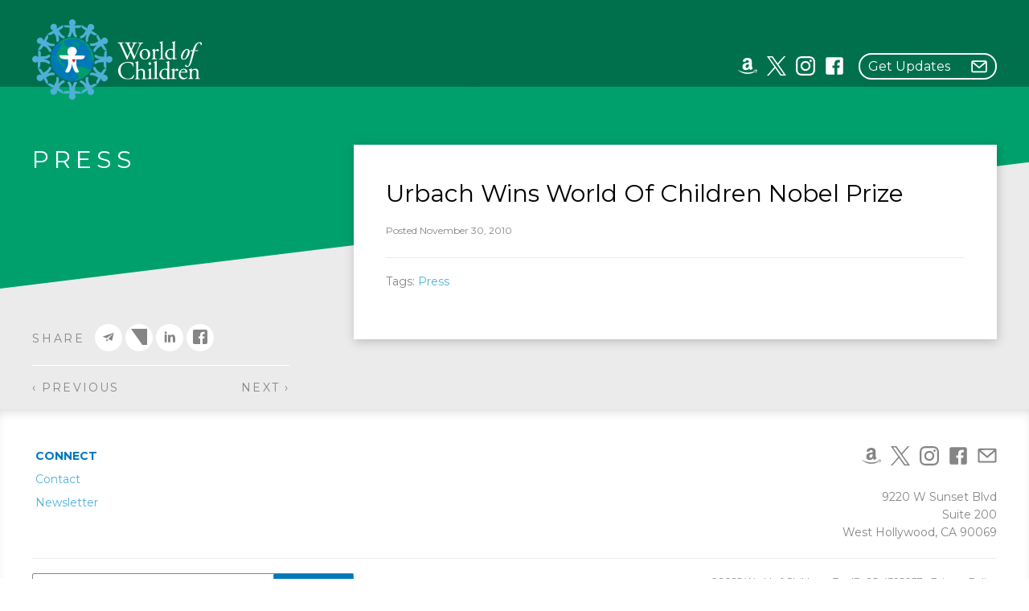

--- FILE ---
content_type: text/html; charset=UTF-8
request_url: https://worldofchildren.org/urbach-wins-world-of-children-nobel-prize/
body_size: 11474
content:
<!doctype html>
<html dir="ltr" lang="en-US">

<head>
	<meta charset="utf-8" />
<script type="text/javascript">
/* <![CDATA[ */
var gform;gform||(document.addEventListener("gform_main_scripts_loaded",function(){gform.scriptsLoaded=!0}),document.addEventListener("gform/theme/scripts_loaded",function(){gform.themeScriptsLoaded=!0}),window.addEventListener("DOMContentLoaded",function(){gform.domLoaded=!0}),gform={domLoaded:!1,scriptsLoaded:!1,themeScriptsLoaded:!1,isFormEditor:()=>"function"==typeof InitializeEditor,callIfLoaded:function(o){return!(!gform.domLoaded||!gform.scriptsLoaded||!gform.themeScriptsLoaded&&!gform.isFormEditor()||(gform.isFormEditor()&&console.warn("The use of gform.initializeOnLoaded() is deprecated in the form editor context and will be removed in Gravity Forms 3.1."),o(),0))},initializeOnLoaded:function(o){gform.callIfLoaded(o)||(document.addEventListener("gform_main_scripts_loaded",()=>{gform.scriptsLoaded=!0,gform.callIfLoaded(o)}),document.addEventListener("gform/theme/scripts_loaded",()=>{gform.themeScriptsLoaded=!0,gform.callIfLoaded(o)}),window.addEventListener("DOMContentLoaded",()=>{gform.domLoaded=!0,gform.callIfLoaded(o)}))},hooks:{action:{},filter:{}},addAction:function(o,r,e,t){gform.addHook("action",o,r,e,t)},addFilter:function(o,r,e,t){gform.addHook("filter",o,r,e,t)},doAction:function(o){gform.doHook("action",o,arguments)},applyFilters:function(o){return gform.doHook("filter",o,arguments)},removeAction:function(o,r){gform.removeHook("action",o,r)},removeFilter:function(o,r,e){gform.removeHook("filter",o,r,e)},addHook:function(o,r,e,t,n){null==gform.hooks[o][r]&&(gform.hooks[o][r]=[]);var d=gform.hooks[o][r];null==n&&(n=r+"_"+d.length),gform.hooks[o][r].push({tag:n,callable:e,priority:t=null==t?10:t})},doHook:function(r,o,e){var t;if(e=Array.prototype.slice.call(e,1),null!=gform.hooks[r][o]&&((o=gform.hooks[r][o]).sort(function(o,r){return o.priority-r.priority}),o.forEach(function(o){"function"!=typeof(t=o.callable)&&(t=window[t]),"action"==r?t.apply(null,e):e[0]=t.apply(null,e)})),"filter"==r)return e[0]},removeHook:function(o,r,t,n){var e;null!=gform.hooks[o][r]&&(e=(e=gform.hooks[o][r]).filter(function(o,r,e){return!!(null!=n&&n!=o.tag||null!=t&&t!=o.priority)}),gform.hooks[o][r]=e)}});
/* ]]> */
</script>

	<meta http-equiv="x-ua-Compatible" content="ie=edge">
	<meta name="viewport" content="width=device-width, initial-scale=1, shrink-to-fit=no">
	<title>Urbach Wins World Of Children Nobel Prize &bull; World of Children</title>
	
	
<link rel="apple-touch-icon" sizes="72x72" href="https://worldofchildren.org/wp-content/themes/woc18/components/Favicons/img/apple-icon-72x72.png">
<link rel="apple-touch-icon" sizes="180x180" href="https://worldofchildren.org/wp-content/themes/woc18/components/Favicons/img/apple-icon-180x180.png">
<link rel="icon" type="image/png" sizes="192x192"  href="https://worldofchildren.org/wp-content/themes/woc18/components/Favicons/img/android-icon-192x192.png">
<link rel="icon" type="image/png" sizes="96x96" href="https://worldofchildren.org/wp-content/themes/woc18/components/Favicons/img/favicon-96x96.png">
<link rel="icon" type="image/png" sizes="32x32" href="https://worldofchildren.org/wp-content/themes/woc18/components/Favicons/img/favicon-32x32.png">
<link rel="icon" type="image/png" sizes="16x16" href="https://worldofchildren.org/wp-content/themes/woc18/components/Favicons/img/favicon-16x16.png">
<link rel="manifest" href="https://worldofchildren.org/wp-content/themes/woc18/components/Favicons/img/manifest.json">
<meta name="msapplication-TileImage" content="https://worldofchildren.org/wp-content/themes/woc18/components/Favicons/img/ms-icon-144x144.png">
<meta name="msapplication-TileColor" content="#50b2da">
<meta name="theme-color" content="#50b2da">

<meta property="og:phone_number" content="+1-949-381-7670" />
	
    <meta name='robots' content='max-image-preview:large' />
	<style>img:is([sizes="auto" i], [sizes^="auto," i]) { contain-intrinsic-size: 3000px 1500px }</style>
	<meta name="robots" content="index,follow">
<link rel="canonical" href="https://worldofchildren.org/urbach-wins-world-of-children-nobel-prize/">
<meta property="og:locale" content="en_US">
<meta property="og:type" content="article">
<meta property="og:title" content="Urbach Wins World Of Children Nobel Prize, World of Children">
<meta property="og:url" content="https://worldofchildren.org/urbach-wins-world-of-children-nobel-prize/">
<meta property="og:site_name" name="copyright" content="World of Children">
<meta name="twitter:card" content="summary">
<meta name="twitter:title" content="Urbach Wins World Of Children Nobel Prize, World of Children">
<style id='classic-theme-styles-inline-css' type='text/css'>
/*! This file is auto-generated */
.wp-block-button__link{color:#fff;background-color:#32373c;border-radius:9999px;box-shadow:none;text-decoration:none;padding:calc(.667em + 2px) calc(1.333em + 2px);font-size:1.125em}.wp-block-file__button{background:#32373c;color:#fff;text-decoration:none}
</style>
<style id='global-styles-inline-css' type='text/css'>
:root{--wp--preset--aspect-ratio--square: 1;--wp--preset--aspect-ratio--4-3: 4/3;--wp--preset--aspect-ratio--3-4: 3/4;--wp--preset--aspect-ratio--3-2: 3/2;--wp--preset--aspect-ratio--2-3: 2/3;--wp--preset--aspect-ratio--16-9: 16/9;--wp--preset--aspect-ratio--9-16: 9/16;--wp--preset--color--black: #000000;--wp--preset--color--cyan-bluish-gray: #abb8c3;--wp--preset--color--white: #ffffff;--wp--preset--color--pale-pink: #f78da7;--wp--preset--color--vivid-red: #cf2e2e;--wp--preset--color--luminous-vivid-orange: #ff6900;--wp--preset--color--luminous-vivid-amber: #fcb900;--wp--preset--color--light-green-cyan: #7bdcb5;--wp--preset--color--vivid-green-cyan: #00d084;--wp--preset--color--pale-cyan-blue: #8ed1fc;--wp--preset--color--vivid-cyan-blue: #0693e3;--wp--preset--color--vivid-purple: #9b51e0;--wp--preset--gradient--vivid-cyan-blue-to-vivid-purple: linear-gradient(135deg,rgba(6,147,227,1) 0%,rgb(155,81,224) 100%);--wp--preset--gradient--light-green-cyan-to-vivid-green-cyan: linear-gradient(135deg,rgb(122,220,180) 0%,rgb(0,208,130) 100%);--wp--preset--gradient--luminous-vivid-amber-to-luminous-vivid-orange: linear-gradient(135deg,rgba(252,185,0,1) 0%,rgba(255,105,0,1) 100%);--wp--preset--gradient--luminous-vivid-orange-to-vivid-red: linear-gradient(135deg,rgba(255,105,0,1) 0%,rgb(207,46,46) 100%);--wp--preset--gradient--very-light-gray-to-cyan-bluish-gray: linear-gradient(135deg,rgb(238,238,238) 0%,rgb(169,184,195) 100%);--wp--preset--gradient--cool-to-warm-spectrum: linear-gradient(135deg,rgb(74,234,220) 0%,rgb(151,120,209) 20%,rgb(207,42,186) 40%,rgb(238,44,130) 60%,rgb(251,105,98) 80%,rgb(254,248,76) 100%);--wp--preset--gradient--blush-light-purple: linear-gradient(135deg,rgb(255,206,236) 0%,rgb(152,150,240) 100%);--wp--preset--gradient--blush-bordeaux: linear-gradient(135deg,rgb(254,205,165) 0%,rgb(254,45,45) 50%,rgb(107,0,62) 100%);--wp--preset--gradient--luminous-dusk: linear-gradient(135deg,rgb(255,203,112) 0%,rgb(199,81,192) 50%,rgb(65,88,208) 100%);--wp--preset--gradient--pale-ocean: linear-gradient(135deg,rgb(255,245,203) 0%,rgb(182,227,212) 50%,rgb(51,167,181) 100%);--wp--preset--gradient--electric-grass: linear-gradient(135deg,rgb(202,248,128) 0%,rgb(113,206,126) 100%);--wp--preset--gradient--midnight: linear-gradient(135deg,rgb(2,3,129) 0%,rgb(40,116,252) 100%);--wp--preset--font-size--small: 13px;--wp--preset--font-size--medium: 20px;--wp--preset--font-size--large: 36px;--wp--preset--font-size--x-large: 42px;--wp--preset--spacing--20: 0.44rem;--wp--preset--spacing--30: 0.67rem;--wp--preset--spacing--40: 1rem;--wp--preset--spacing--50: 1.5rem;--wp--preset--spacing--60: 2.25rem;--wp--preset--spacing--70: 3.38rem;--wp--preset--spacing--80: 5.06rem;--wp--preset--shadow--natural: 6px 6px 9px rgba(0, 0, 0, 0.2);--wp--preset--shadow--deep: 12px 12px 50px rgba(0, 0, 0, 0.4);--wp--preset--shadow--sharp: 6px 6px 0px rgba(0, 0, 0, 0.2);--wp--preset--shadow--outlined: 6px 6px 0px -3px rgba(255, 255, 255, 1), 6px 6px rgba(0, 0, 0, 1);--wp--preset--shadow--crisp: 6px 6px 0px rgba(0, 0, 0, 1);}:where(.is-layout-flex){gap: 0.5em;}:where(.is-layout-grid){gap: 0.5em;}body .is-layout-flex{display: flex;}.is-layout-flex{flex-wrap: wrap;align-items: center;}.is-layout-flex > :is(*, div){margin: 0;}body .is-layout-grid{display: grid;}.is-layout-grid > :is(*, div){margin: 0;}:where(.wp-block-columns.is-layout-flex){gap: 2em;}:where(.wp-block-columns.is-layout-grid){gap: 2em;}:where(.wp-block-post-template.is-layout-flex){gap: 1.25em;}:where(.wp-block-post-template.is-layout-grid){gap: 1.25em;}.has-black-color{color: var(--wp--preset--color--black) !important;}.has-cyan-bluish-gray-color{color: var(--wp--preset--color--cyan-bluish-gray) !important;}.has-white-color{color: var(--wp--preset--color--white) !important;}.has-pale-pink-color{color: var(--wp--preset--color--pale-pink) !important;}.has-vivid-red-color{color: var(--wp--preset--color--vivid-red) !important;}.has-luminous-vivid-orange-color{color: var(--wp--preset--color--luminous-vivid-orange) !important;}.has-luminous-vivid-amber-color{color: var(--wp--preset--color--luminous-vivid-amber) !important;}.has-light-green-cyan-color{color: var(--wp--preset--color--light-green-cyan) !important;}.has-vivid-green-cyan-color{color: var(--wp--preset--color--vivid-green-cyan) !important;}.has-pale-cyan-blue-color{color: var(--wp--preset--color--pale-cyan-blue) !important;}.has-vivid-cyan-blue-color{color: var(--wp--preset--color--vivid-cyan-blue) !important;}.has-vivid-purple-color{color: var(--wp--preset--color--vivid-purple) !important;}.has-black-background-color{background-color: var(--wp--preset--color--black) !important;}.has-cyan-bluish-gray-background-color{background-color: var(--wp--preset--color--cyan-bluish-gray) !important;}.has-white-background-color{background-color: var(--wp--preset--color--white) !important;}.has-pale-pink-background-color{background-color: var(--wp--preset--color--pale-pink) !important;}.has-vivid-red-background-color{background-color: var(--wp--preset--color--vivid-red) !important;}.has-luminous-vivid-orange-background-color{background-color: var(--wp--preset--color--luminous-vivid-orange) !important;}.has-luminous-vivid-amber-background-color{background-color: var(--wp--preset--color--luminous-vivid-amber) !important;}.has-light-green-cyan-background-color{background-color: var(--wp--preset--color--light-green-cyan) !important;}.has-vivid-green-cyan-background-color{background-color: var(--wp--preset--color--vivid-green-cyan) !important;}.has-pale-cyan-blue-background-color{background-color: var(--wp--preset--color--pale-cyan-blue) !important;}.has-vivid-cyan-blue-background-color{background-color: var(--wp--preset--color--vivid-cyan-blue) !important;}.has-vivid-purple-background-color{background-color: var(--wp--preset--color--vivid-purple) !important;}.has-black-border-color{border-color: var(--wp--preset--color--black) !important;}.has-cyan-bluish-gray-border-color{border-color: var(--wp--preset--color--cyan-bluish-gray) !important;}.has-white-border-color{border-color: var(--wp--preset--color--white) !important;}.has-pale-pink-border-color{border-color: var(--wp--preset--color--pale-pink) !important;}.has-vivid-red-border-color{border-color: var(--wp--preset--color--vivid-red) !important;}.has-luminous-vivid-orange-border-color{border-color: var(--wp--preset--color--luminous-vivid-orange) !important;}.has-luminous-vivid-amber-border-color{border-color: var(--wp--preset--color--luminous-vivid-amber) !important;}.has-light-green-cyan-border-color{border-color: var(--wp--preset--color--light-green-cyan) !important;}.has-vivid-green-cyan-border-color{border-color: var(--wp--preset--color--vivid-green-cyan) !important;}.has-pale-cyan-blue-border-color{border-color: var(--wp--preset--color--pale-cyan-blue) !important;}.has-vivid-cyan-blue-border-color{border-color: var(--wp--preset--color--vivid-cyan-blue) !important;}.has-vivid-purple-border-color{border-color: var(--wp--preset--color--vivid-purple) !important;}.has-vivid-cyan-blue-to-vivid-purple-gradient-background{background: var(--wp--preset--gradient--vivid-cyan-blue-to-vivid-purple) !important;}.has-light-green-cyan-to-vivid-green-cyan-gradient-background{background: var(--wp--preset--gradient--light-green-cyan-to-vivid-green-cyan) !important;}.has-luminous-vivid-amber-to-luminous-vivid-orange-gradient-background{background: var(--wp--preset--gradient--luminous-vivid-amber-to-luminous-vivid-orange) !important;}.has-luminous-vivid-orange-to-vivid-red-gradient-background{background: var(--wp--preset--gradient--luminous-vivid-orange-to-vivid-red) !important;}.has-very-light-gray-to-cyan-bluish-gray-gradient-background{background: var(--wp--preset--gradient--very-light-gray-to-cyan-bluish-gray) !important;}.has-cool-to-warm-spectrum-gradient-background{background: var(--wp--preset--gradient--cool-to-warm-spectrum) !important;}.has-blush-light-purple-gradient-background{background: var(--wp--preset--gradient--blush-light-purple) !important;}.has-blush-bordeaux-gradient-background{background: var(--wp--preset--gradient--blush-bordeaux) !important;}.has-luminous-dusk-gradient-background{background: var(--wp--preset--gradient--luminous-dusk) !important;}.has-pale-ocean-gradient-background{background: var(--wp--preset--gradient--pale-ocean) !important;}.has-electric-grass-gradient-background{background: var(--wp--preset--gradient--electric-grass) !important;}.has-midnight-gradient-background{background: var(--wp--preset--gradient--midnight) !important;}.has-small-font-size{font-size: var(--wp--preset--font-size--small) !important;}.has-medium-font-size{font-size: var(--wp--preset--font-size--medium) !important;}.has-large-font-size{font-size: var(--wp--preset--font-size--large) !important;}.has-x-large-font-size{font-size: var(--wp--preset--font-size--x-large) !important;}
:where(.wp-block-post-template.is-layout-flex){gap: 1.25em;}:where(.wp-block-post-template.is-layout-grid){gap: 1.25em;}
:where(.wp-block-columns.is-layout-flex){gap: 2em;}:where(.wp-block-columns.is-layout-grid){gap: 2em;}
:root :where(.wp-block-pullquote){font-size: 1.5em;line-height: 1.6;}
</style>
<link rel='stylesheet' id='egg-stylesheet-css' href='https://worldofchildren.org/wp-content/themes/woc18/assets/css/style.min.css?051019' type='text/css' media='all' />
<script type="text/javascript" src="https://worldofchildren.org/wp-includes/js/jquery/jquery.js" id="jquery-js"></script>
<script type="text/javascript" id="3d-flip-book-client-locale-loader-js-extra">
/* <![CDATA[ */
var FB3D_CLIENT_LOCALE = {"ajaxurl":"https:\/\/worldofchildren.org\/wp-admin\/admin-ajax.php","dictionary":{"Table of contents":"Table of contents","Close":"Close","Bookmarks":"Bookmarks","Thumbnails":"Thumbnails","Search":"Search","Share":"Share","Facebook":"Facebook","Twitter":"Twitter","Email":"Email","Play":"Play","Previous page":"Previous page","Next page":"Next page","Zoom in":"Zoom in","Zoom out":"Zoom out","Fit view":"Fit view","Auto play":"Auto play","Full screen":"Full screen","More":"More","Smart pan":"Smart pan","Single page":"Single page","Sounds":"Sounds","Stats":"Stats","Print":"Print","Download":"Download","Goto first page":"Goto first page","Goto last page":"Goto last page"},"images":"https:\/\/worldofchildren.org\/wp-content\/plugins\/interactive-3d-flipbook-powered-physics-engine\/assets\/images\/","jsData":{"urls":[],"posts":{"ids_mis":[],"ids":[]},"pages":[],"firstPages":[],"bookCtrlProps":[],"bookTemplates":[]},"key":"3d-flip-book","pdfJS":{"pdfJsLib":"https:\/\/worldofchildren.org\/wp-content\/plugins\/interactive-3d-flipbook-powered-physics-engine\/assets\/js\/pdf.min.js?ver=4.3.136","pdfJsWorker":"https:\/\/worldofchildren.org\/wp-content\/plugins\/interactive-3d-flipbook-powered-physics-engine\/assets\/js\/pdf.worker.js?ver=4.3.136","stablePdfJsLib":"https:\/\/worldofchildren.org\/wp-content\/plugins\/interactive-3d-flipbook-powered-physics-engine\/assets\/js\/stable\/pdf.min.js?ver=2.5.207","stablePdfJsWorker":"https:\/\/worldofchildren.org\/wp-content\/plugins\/interactive-3d-flipbook-powered-physics-engine\/assets\/js\/stable\/pdf.worker.js?ver=2.5.207","pdfJsCMapUrl":"https:\/\/worldofchildren.org\/wp-content\/plugins\/interactive-3d-flipbook-powered-physics-engine\/assets\/cmaps\/"},"cacheurl":"https:\/\/worldofchildren.org\/files\/3d-flip-book\/cache\/","pluginsurl":"https:\/\/worldofchildren.org\/wp-content\/plugins\/","pluginurl":"https:\/\/worldofchildren.org\/wp-content\/plugins\/interactive-3d-flipbook-powered-physics-engine\/","thumbnailSize":{"width":"160","height":"160"},"version":"1.16.16"};
/* ]]> */
</script>
<script type="text/javascript" src="https://worldofchildren.org/wp-content/plugins/interactive-3d-flipbook-powered-physics-engine/assets/js/client-locale-loader.js" id="3d-flip-book-client-locale-loader-js" async="async" data-wp-strategy="async"></script>
		<style type="text/css" id="wp-custom-css">
			9220 W Sunset Blvd, Suite 200
West Hollywood, CA 90069


@media screen and (min-width: 48em){
.header #logo .emblem {
    width: 80px !important;
    height: 80px !important;
    display: inline-block !important;
}}


@media screen and (min-width: 75em) {
    .main-nav {
        margin: 32px 0 0 250px;
        float: left;
	}}


.home #container .slideInner h5 {color: rgb(255, 255, 255);
font-family: Montserrat, sans-serif;
font-size 30px;}		</style>
		<style id="sccss">/* Enter Your Custom CSS Here */
@media only screen and (max-width: 600px) {
    body.home #container .header {
        position: relative;
        background-color: #50b2da;
    }
	
body .bannerFull img {
		margin-top: 0px;}		
}

	body.sticky .topLinks, body.sticky #logo .logoText {
		display: none !important;}

body .TabSliderNav .slick-slide button {
	font-size: 22px;}

@media only screen and (min-width: 2000px) {
    body .slick-slide:nth-of-type(4) .slideImage {
 margin-top: -200px;
	} }</style>    
    <link href="https://fonts.googleapis.com/css?family=Just+Another+Hand|Caveat+Brush|Montserrat:400,400i,700" rel="stylesheet">
    
	<!-- Google Tag Manager -->
	<script>(function(w,d,s,l,i){w[l]=w[l]||[];w[l].push({'gtm.start':
	new Date().getTime(),event:'gtm.js'});var f=d.getElementsByTagName(s)[0],
	j=d.createElement(s),dl=l!='dataLayer'?'&l='+l:'';j.async=true;j.src=
	'https://www.googletagmanager.com/gtm.js?id='+i+dl;f.parentNode.insertBefore(j,f);
	})(window,document,'script','dataLayer','GTM-NXK9MTF');</script>
	<!-- End Google Tag Manager -->
	
</head>

<body class="wp-singular post-template-default single single-post postid-927 single-format-standard wp-theme-woc18">
	
	<!-- Google Tag Manager (noscript) -->
	<noscript><iframe src="https://www.googletagmanager.com/ns.html?id=GTM-NXK9MTF"
	height="0" width="0" style="display:none;visibility:hidden"></iframe></noscript>
	<!-- End Google Tag Manager (noscript) -->

	<div id="container">
		
		<header class="header">
			
			<div class="wrapTop">
				
				<div class="topLinks">
														</div>
				
				<a id="logo" href="https://worldofchildren.org" title="Home">
					<img style="width:100px !important;height:100px !important;"class="emblem" src="https://worldofchildren.org/wp-content/themes/woc18/assets/icons/woc_emblem.svg" alt="World" width="80px" height="80px" />
					<svg  style="width:109px !important;height:55px !important; fill:#fff;" class="logoText" title="World of Children"><use xlink:href="https://worldofchildren.org/wp-content/themes/woc18/assets/icons/icons.svg#woc_text_stacked"></use></svg>
				</a>
				
				<span id="menuToggle">
	<span class="menuText">MENU</span>
	<svg class="open" title="menu"><use xlink:href="https://worldofchildren.org/wp-content/themes/woc18/assets/icons/icons.svg#menu"></use></svg>
	<svg class="close"><use xlink:href="https://worldofchildren.org/wp-content/themes/woc18/assets/icons/icons.svg#close"></use></svg>
</span>

<nav class="menuFull">
	
		
	<div class="socialLinks">
		<a href="http://smile.amazon.com/ch/31-1772381" target="_blank" title="Amazon Smile"><svg><use xlink:href="https://worldofchildren.org/wp-content/themes/woc18/assets/icons/icons.svg#amazon"></use></svg></a>
		<a href="https://x.com/worldofchildren" target="_blank" title="X"><svg><use xlink:href="https://worldofchildren.org/wp-content/themes/woc18/assets/icons/icons-x.svg#twitter"></use></svg></a>
		<a href="https://www.instagram.com/worldofchildren/" target="_blank" title="Instagram"><svg><use xlink:href="https://worldofchildren.org/wp-content/themes/woc18/assets/icons/icons.svg#instagram"></use></svg></a>
		<a href="https://www.facebook.com/worldofchildren" target="_blank" title="Facebook"><svg><use xlink:href="https://worldofchildren.org/wp-content/themes/woc18/assets/icons/icons.svg#facebook"></use></svg></a>
		<a class="updates colorboxInline" href="#colorboxForm">Get Updates <svg><use xlink:href="https://worldofchildren.org/wp-content/themes/woc18/assets/icons/icons.svg#envelope"></use></svg></a>
	</div>
	
</nav>				
			</div>
		</header>

<div class="bannerColor bannerPost green">
	<div class="subPages"></div>
	<div class="wrap">
		<h1 class="pageTitle">
			Press		</h1>
	</div>
</div>

<div class="wrap cf">

	<div class="headerMed singlePost entryContent">
		<h1 class="h2 pageTitle">Urbach Wins World Of Children Nobel Prize</h1>
		<p class="byline">Posted November 30, 2010</p>
		
				
		<p class="tags"><span class="tags-title">Tags:</span> <a href="https://worldofchildren.org/tag/press/" rel="tag">Press</a></p>	</div>
	
	
	<aside class="sideSmall entryContent">
		
		<div class="shareLinks">
	<h6>Share</h6>
	
		<a class="share-email" href="/cdn-cgi/l/email-protection#[base64]" title="Share via Email" target="_blank">
		<svg title="email">
			<use xlink:href="https://worldofchildren.org/wp-content/themes/woc18/assets/icons/icons.svg#email"></use>
		</svg>
		<span class="screen-reader-text">Share via Email: Urbach Wins World Of Children Nobel Prize</span>
	</a>
		<a class="share-twitter" href="https://twitter.com/share?text=Urbach+Wins+World+Of+Children+Nobel+Prize&url=https://worldofchildren.org/urbach-wins-world-of-children-nobel-prize/&hashtags=worldofchildren&via=worldofchildren" title="Share via Twitter" target="_blank">
		<svg title="twitter">
			<use xlink:href="https://worldofchildren.org/wp-content/themes/woc18/assets/icons/icons.svg#twitter"></use>
		</svg>
		<span class="screen-reader-text">Share via Twitter: Urbach Wins World Of Children Nobel Prize</span>
	</a>
		<a class="share-linkedin" href="http://www.linkedin.com/shareArticle?mini=true&url=https://worldofchildren.org/urbach-wins-world-of-children-nobel-prize/&title=Urbach+Wins+World+Of+Children+Nobel+Prize&summary=&source=https://worldofchildren.org/" title="Share via Linkedin" target="_blank">
		<svg title="linkedin">
			<use xlink:href="https://worldofchildren.org/wp-content/themes/woc18/assets/icons/icons.svg#linkedin"></use>
		</svg>
		<span class="screen-reader-text">Share via Linkedin: Urbach Wins World Of Children Nobel Prize</span>
	</a>
		<a class="share-facebook" href="https://www.facebook.com/sharer.php?m2w&s=100&p[url]=https://worldofchildren.org/urbach-wins-world-of-children-nobel-prize/&p[title]=Urbach+Wins+World+Of+Children+Nobel+Prize&p[summary]=" title="Share via Facebook" target="_blank">
		<svg title="facebook">
			<use xlink:href="https://worldofchildren.org/wp-content/themes/woc18/assets/icons/icons.svg#facebook"></use>
		</svg>
		<span class="screen-reader-text">Share via Facebook: Urbach Wins World Of Children Nobel Prize</span>
	</a>
	</div>		
		<hr>
		<span class="postPrev"><a href="https://worldofchildren.org/leonor-portela-2010-world-of-children-awards-humanitarian-winner/" rel="prev">&lsaquo;&nbsp;Previous</a></span>
		<span class="postNext"><a href="https://worldofchildren.org/prize-winning-sophomore-helps-heal-others-with-gift-of-music/" rel="next">Next&nbsp;&rsaquo;</a></span>
	
	</aside>

</div>


	<footer class="footer">

		<div class="wrap">

			<ul id="menu-footer-links" class="footerNav"><li id="menu-item-23149" class="menu-item menu-item-type-post_type menu-item-object-page menu-item-has-children menu-item-23149"><a href="https://worldofchildren.org/connect/contact/">Connect</a>
<ul class="sub-menu">
	<li id="menu-item-22715" class="menu-item menu-item-type-post_type menu-item-object-page menu-item-22715"><a href="https://worldofchildren.org/connect/contact/">Contact</a></li>
	<li id="menu-item-22717" class="menu-item menu-item-type-post_type menu-item-object-page menu-item-22717"><a href="https://worldofchildren.org/connect/newsletter/">Newsletter</a></li>
</ul>
</li>
</ul>			
			<div class="footerInfo">
				<div class="social">
					<a href="http://smile.amazon.com/ch/31-1772381" target="_blank" title="Amazon Smile"><svg><use xlink:href="https://worldofchildren.org/wp-content/themes/woc18/assets/icons/icons.svg#amazon"></use></svg></a>
					<a href="https://x.com/worldofchildren" target="_blank" title="X"><svg><use xlink:href="https://worldofchildren.org/wp-content/themes/woc18/assets/icons/icons-x.svg#twitter"></use></svg></a>
					<a href="https://www.instagram.com/worldofchildren/" target="_blank" title="Instagram"><svg><use xlink:href="https://worldofchildren.org/wp-content/themes/woc18/assets/icons/icons.svg#instagram"></use></svg></a>
					<a href="https://www.facebook.com/worldofchildren" target="_blank" title="Facebook"><svg><use xlink:href="https://worldofchildren.org/wp-content/themes/woc18/assets/icons/icons.svg#facebook"></use></svg></a>
					<a href="/connect/newsletter/"><svg><use xlink:href="https://worldofchildren.org/wp-content/themes/woc18/assets/icons/icons.svg#envelope"></use></svg></a>
				</div>
				
				<p>9220 W Sunset Blvd<br />Suite 200<br />West Hollywood, CA 90069</p>

			</div>
			
			<div class="footerBottom">
				<div class="searchForm">
<form role="search" method="get" action="https://worldofchildren.org/">
        <label>
            <span class="screen-reader-text">Search for:</span>
            <input type="search" class="search-field" placeholder="Search Site&hellip;" value="" name="s" />
        </label>
        <input type="submit" class="search-submit button" value="Search" />
    </form>
</div>				<p class="copyright">&copy;2025 World of Children &bull; Tax ID: 85-4395037 &bull; <a href="/privacy-policy/">Privacy Policy</a><br>Website by <a target="_blank" href="https://creativeslice.com">Creative Slice</a></p>
			</div>

		</div>

	</footer>
	
</div>


<script data-cfasync="false" src="/cdn-cgi/scripts/5c5dd728/cloudflare-static/email-decode.min.js"></script><script>
function setCookie(key, value) {
    var expires = new Date();
    expires.setTime(expires.getTime() + (24 * 60 * 60 * 1000)); // 24 hours
    document.cookie = key + '=' + value + ';expires=' + expires.toUTCString() + ';path=/';
}
function getCookie(key) {
    var keyValue = document.cookie.match('(^|;) ?' + key + '=([^;]*)(;|$)');
    return keyValue ? keyValue[2] : null;
}
jQuery(function($) {
    var cookieName = 'noticeBlock_viewed',
        viewed = getCookie(cookieName);
    if (viewed) {
        $('.noticeBlock').remove();
    } else {
        $('.noticeBlock .close').on('click', function(e) {
            e.preventDefault();
            setCookie(cookieName, 1);
            $('.noticeBlock').remove();
        });
    }
});
</script>

<div style='display: none'><div id="colorboxForm">
                <div class='gf_browser_chrome gform_wrapper gform_legacy_markup_wrapper gform-theme--no-framework' data-form-theme='legacy' data-form-index='0' id='gform_wrapper_1' ><form method='post' enctype='multipart/form-data'  id='gform_1'  action='/urbach-wins-world-of-children-nobel-prize/' data-formid='1' novalidate>
                        <div class='gform-body gform_body'><ul id='gform_fields_1' class='gform_fields top_label form_sublabel_below description_below validation_below'><li id="field_1_5" class="gfield gfield--type-honeypot gform_validation_container field_sublabel_below gfield--has-description field_description_below field_validation_below gfield_visibility_visible"  ><label class='gfield_label gform-field-label' for='input_1_5'>X/Twitter</label><div class='ginput_container'><input name='input_5' id='input_1_5' type='text' value='' autocomplete='new-password'/></div><div class='gfield_description' id='gfield_description_1_5'>This field is for validation purposes and should be left unchanged.</div></li><li id="field_1_4" class="gfield gfield--type-html gfield_html gfield_html_formatted gfield_no_follows_desc field_sublabel_below gfield--no-description field_description_below field_validation_below gfield_visibility_visible"  ><img class="formImage" src="/files/form_fade.jpg" width="640" height="320">

<h2>Impact Delivered to Your Inbox</h2>
<p>Sign up to receive stories and updates from around the world.</p></li><li id="field_1_1" class="gfield gfield--type-name gfield_contains_required field_sublabel_below gfield--no-description field_description_below field_validation_below gfield_visibility_visible"  ><label class='gfield_label gform-field-label gfield_label_before_complex' >Name<span class="gfield_required"><span class="gfield_required gfield_required_asterisk">*</span></span></label><div class='ginput_complex ginput_container ginput_container--name no_prefix has_first_name no_middle_name has_last_name no_suffix gf_name_has_2 ginput_container_name gform-grid-row' id='input_1_1'>
                            
                            <span id='input_1_1_3_container' class='name_first gform-grid-col gform-grid-col--size-auto' >
                                                    <input type='text' name='input_1.3' id='input_1_1_3' value='' tabindex='100'  aria-required='true'   placeholder='First Name'  />
                                                    <label for='input_1_1_3' class='gform-field-label gform-field-label--type-sub '>First</label>
                                                </span>
                            
                            <span id='input_1_1_6_container' class='name_last gform-grid-col gform-grid-col--size-auto' >
                                                    <input type='text' name='input_1.6' id='input_1_1_6' value='' tabindex='102'  aria-required='true'   placeholder='Last Name'  />
                                                    <label for='input_1_1_6' class='gform-field-label gform-field-label--type-sub '>Last</label>
                                                </span>
                            
                        </div></li><li id="field_1_2" class="gfield gfield--type-email gfield_contains_required field_sublabel_below gfield--no-description field_description_below field_validation_below gfield_visibility_visible"  ><label class='gfield_label gform-field-label' for='input_1_2'>Email<span class="gfield_required"><span class="gfield_required gfield_required_asterisk">*</span></span></label><div class='ginput_container ginput_container_email'>
                            <input name='input_2' id='input_1_2' type='email' value='' class='large' tabindex='104'  placeholder='Email Address' aria-required="true" aria-invalid="false"  />
                        </div></li><li id="field_1_3" class="gfield gfield--type-checkbox gfield--type-choice hidelabel field_sublabel_below gfield--no-description field_description_below field_validation_below gfield_visibility_visible"  ><label class='gfield_label gform-field-label gfield_label_before_complex' >Funding?</label><div class='ginput_container ginput_container_checkbox'><ul class='gfield_checkbox' id='input_1_3'><li class='gchoice gchoice_1_3_1'>
								<input class='gfield-choice-input' name='input_3.1' type='checkbox'  value='Are you seeking grant funding for your nonprofit organization?'  id='choice_1_3_1' tabindex='105'  />
								<label for='choice_1_3_1' id='label_1_3_1' class='gform-field-label gform-field-label--type-inline'>Are you seeking grant funding for your nonprofit organization?</label>
							</li></ul></div></li></ul></div>
        <div class='gform-footer gform_footer top_label'> <input type='submit' id='gform_submit_button_1' class='gform_button button' onclick='gform.submission.handleButtonClick(this);' data-submission-type='submit' value='Join' tabindex='106' /> 
            <input type='hidden' class='gform_hidden' name='gform_submission_method' data-js='gform_submission_method_1' value='postback' />
            <input type='hidden' class='gform_hidden' name='gform_theme' data-js='gform_theme_1' id='gform_theme_1' value='legacy' />
            <input type='hidden' class='gform_hidden' name='gform_style_settings' data-js='gform_style_settings_1' id='gform_style_settings_1' value='' />
            <input type='hidden' class='gform_hidden' name='is_submit_1' value='1' />
            <input type='hidden' class='gform_hidden' name='gform_submit' value='1' />
            
            <input type='hidden' class='gform_hidden' name='gform_unique_id' value='' />
            <input type='hidden' class='gform_hidden' name='state_1' value='WyJbXSIsIjgxY2JjMjU5Zjk2MDUzZGIzNjZhOWVhZTdkYTRiZGRhIl0=' />
            <input type='hidden' autocomplete='off' class='gform_hidden' name='gform_target_page_number_1' id='gform_target_page_number_1' value='0' />
            <input type='hidden' autocomplete='off' class='gform_hidden' name='gform_source_page_number_1' id='gform_source_page_number_1' value='1' />
            <input type='hidden' name='gform_field_values' value='' />
            
        </div>
                        </form>
                        </div><script type="text/javascript">
/* <![CDATA[ */
 gform.initializeOnLoaded( function() {gformInitSpinner( 1, 'https://worldofchildren.org/wp-content/plugins/gravityforms/images/spinner.svg', true );jQuery('#gform_ajax_frame_1').on('load',function(){var contents = jQuery(this).contents().find('*').html();var is_postback = contents.indexOf('GF_AJAX_POSTBACK') >= 0;if(!is_postback){return;}var form_content = jQuery(this).contents().find('#gform_wrapper_1');var is_confirmation = jQuery(this).contents().find('#gform_confirmation_wrapper_1').length > 0;var is_redirect = contents.indexOf('gformRedirect(){') >= 0;var is_form = form_content.length > 0 && ! is_redirect && ! is_confirmation;var mt = parseInt(jQuery('html').css('margin-top'), 10) + parseInt(jQuery('body').css('margin-top'), 10) + 100;if(is_form){jQuery('#gform_wrapper_1').html(form_content.html());if(form_content.hasClass('gform_validation_error')){jQuery('#gform_wrapper_1').addClass('gform_validation_error');} else {jQuery('#gform_wrapper_1').removeClass('gform_validation_error');}setTimeout( function() { /* delay the scroll by 50 milliseconds to fix a bug in chrome */  }, 50 );if(window['gformInitDatepicker']) {gformInitDatepicker();}if(window['gformInitPriceFields']) {gformInitPriceFields();}var current_page = jQuery('#gform_source_page_number_1').val();gformInitSpinner( 1, 'https://worldofchildren.org/wp-content/plugins/gravityforms/images/spinner.svg', true );jQuery(document).trigger('gform_page_loaded', [1, current_page]);window['gf_submitting_1'] = false;}else if(!is_redirect){var confirmation_content = jQuery(this).contents().find('.GF_AJAX_POSTBACK').html();if(!confirmation_content){confirmation_content = contents;}jQuery('#gform_wrapper_1').replaceWith(confirmation_content);jQuery(document).trigger('gform_confirmation_loaded', [1]);window['gf_submitting_1'] = false;wp.a11y.speak(jQuery('#gform_confirmation_message_1').text());}else{jQuery('#gform_1').append(contents);if(window['gformRedirect']) {gformRedirect();}}jQuery(document).trigger("gform_pre_post_render", [{ formId: "1", currentPage: "current_page", abort: function() { this.preventDefault(); } }]);        if (event && event.defaultPrevented) {                return;        }        const gformWrapperDiv = document.getElementById( "gform_wrapper_1" );        if ( gformWrapperDiv ) {            const visibilitySpan = document.createElement( "span" );            visibilitySpan.id = "gform_visibility_test_1";            gformWrapperDiv.insertAdjacentElement( "afterend", visibilitySpan );        }        const visibilityTestDiv = document.getElementById( "gform_visibility_test_1" );        let postRenderFired = false;        function triggerPostRender() {            if ( postRenderFired ) {                return;            }            postRenderFired = true;            gform.core.triggerPostRenderEvents( 1, current_page );            if ( visibilityTestDiv ) {                visibilityTestDiv.parentNode.removeChild( visibilityTestDiv );            }        }        function debounce( func, wait, immediate ) {            var timeout;            return function() {                var context = this, args = arguments;                var later = function() {                    timeout = null;                    if ( !immediate ) func.apply( context, args );                };                var callNow = immediate && !timeout;                clearTimeout( timeout );                timeout = setTimeout( later, wait );                if ( callNow ) func.apply( context, args );            };        }        const debouncedTriggerPostRender = debounce( function() {            triggerPostRender();        }, 200 );        if ( visibilityTestDiv && visibilityTestDiv.offsetParent === null ) {            const observer = new MutationObserver( ( mutations ) => {                mutations.forEach( ( mutation ) => {                    if ( mutation.type === 'attributes' && visibilityTestDiv.offsetParent !== null ) {                        debouncedTriggerPostRender();                        observer.disconnect();                    }                });            });            observer.observe( document.body, {                attributes: true,                childList: false,                subtree: true,                attributeFilter: [ 'style', 'class' ],            });        } else {            triggerPostRender();        }    } );} ); 
/* ]]> */
</script>
</div></div>

<script type="speculationrules">
{"prefetch":[{"source":"document","where":{"and":[{"href_matches":"\/*"},{"not":{"href_matches":["\/wp-*.php","\/wp-admin\/*","\/files\/*","\/wp-content\/*","\/wp-content\/plugins\/*","\/wp-content\/themes\/woc18\/*","\/*\\?(.+)"]}},{"not":{"selector_matches":"a[rel~=\"nofollow\"]"}},{"not":{"selector_matches":".no-prefetch, .no-prefetch a"}}]},"eagerness":"conservative"}]}
</script>
<link rel='stylesheet' id='gforms_reset_css-css' href='https://worldofchildren.org/wp-content/plugins/gravityforms/legacy/css/formreset.min.css' type='text/css' media='all' />
<link rel='stylesheet' id='gforms_formsmain_css-css' href='https://worldofchildren.org/wp-content/plugins/gravityforms/legacy/css/formsmain.min.css' type='text/css' media='all' />
<link rel='stylesheet' id='gforms_ready_class_css-css' href='https://worldofchildren.org/wp-content/plugins/gravityforms/legacy/css/readyclass.min.css' type='text/css' media='all' />
<link rel='stylesheet' id='gforms_browsers_css-css' href='https://worldofchildren.org/wp-content/plugins/gravityforms/legacy/css/browsers.min.css' type='text/css' media='all' />
<script type="text/javascript" src="https://worldofchildren.org/wp-content/themes/woc18/assets/js/scripts.js?051019" id="egg-js-js"></script>
<script type="text/javascript" src="https://worldofchildren.org/wp-includes/js/dist/dom-ready.min.js" id="wp-dom-ready-js"></script>
<script type="text/javascript" src="https://worldofchildren.org/wp-includes/js/dist/hooks.min.js" id="wp-hooks-js"></script>
<script type="text/javascript" src="https://worldofchildren.org/wp-includes/js/dist/i18n.min.js" id="wp-i18n-js"></script>
<script type="text/javascript" id="wp-i18n-js-after">
/* <![CDATA[ */
wp.i18n.setLocaleData( { 'text direction\u0004ltr': [ 'ltr' ] } );
/* ]]> */
</script>
<script type="text/javascript" src="https://worldofchildren.org/wp-includes/js/dist/a11y.min.js" id="wp-a11y-js"></script>
<script type="text/javascript" defer='defer' src="https://worldofchildren.org/wp-content/plugins/gravityforms/js/jquery.json.min.js" id="gform_json-js"></script>
<script type="text/javascript" id="gform_gravityforms-js-extra">
/* <![CDATA[ */
var gform_i18n = {"datepicker":{"days":{"monday":"Mo","tuesday":"Tu","wednesday":"We","thursday":"Th","friday":"Fr","saturday":"Sa","sunday":"Su"},"months":{"january":"January","february":"February","march":"March","april":"April","may":"May","june":"June","july":"July","august":"August","september":"September","october":"October","november":"November","december":"December"},"firstDay":0,"iconText":"Select date"}};
var gf_legacy_multi = [];
var gform_gravityforms = {"strings":{"invalid_file_extension":"This type of file is not allowed. Must be one of the following:","delete_file":"Delete this file","in_progress":"in progress","file_exceeds_limit":"File exceeds size limit","illegal_extension":"This type of file is not allowed.","max_reached":"Maximum number of files reached","unknown_error":"There was a problem while saving the file on the server","currently_uploading":"Please wait for the uploading to complete","cancel":"Cancel","cancel_upload":"Cancel this upload","cancelled":"Cancelled","error":"Error","message":"Message"},"vars":{"images_url":"https:\/\/worldofchildren.org\/wp-content\/plugins\/gravityforms\/images"}};
var gf_global = {"gf_currency_config":{"name":"U.S. Dollar","symbol_left":"$","symbol_right":"","symbol_padding":"","thousand_separator":",","decimal_separator":".","decimals":2,"code":"USD"},"base_url":"https:\/\/worldofchildren.org\/wp-content\/plugins\/gravityforms","number_formats":[],"spinnerUrl":"https:\/\/worldofchildren.org\/wp-content\/plugins\/gravityforms\/images\/spinner.svg","version_hash":"cec1cc274ff23cfdbed2fdee9cbd3f17","strings":{"newRowAdded":"New row added.","rowRemoved":"Row removed","formSaved":"The form has been saved.  The content contains the link to return and complete the form."}};
/* ]]> */
</script>
<script type="text/javascript" defer='defer' src="https://worldofchildren.org/wp-content/plugins/gravityforms/js/gravityforms.min.js" id="gform_gravityforms-js"></script>
<script type="text/javascript" defer='defer' src="https://worldofchildren.org/wp-content/plugins/gravityforms/js/placeholders.jquery.min.js" id="gform_placeholder-js"></script>
<script type="text/javascript" defer='defer' src="https://worldofchildren.org/wp-content/plugins/gravityforms/assets/js/dist/utils.min.js" id="gform_gravityforms_utils-js"></script>
<script type="text/javascript" defer='defer' src="https://worldofchildren.org/wp-content/plugins/gravityforms/assets/js/dist/vendor-theme.min.js" id="gform_gravityforms_theme_vendors-js"></script>
<script type="text/javascript" id="gform_gravityforms_theme-js-extra">
/* <![CDATA[ */
var gform_theme_config = {"common":{"form":{"honeypot":{"version_hash":"cec1cc274ff23cfdbed2fdee9cbd3f17"},"ajax":{"ajaxurl":"https:\/\/worldofchildren.org\/wp-admin\/admin-ajax.php","ajax_submission_nonce":"f85aac40d2","i18n":{"step_announcement":"Step %1$s of %2$s, %3$s","unknown_error":"There was an unknown error processing your request. Please try again."}}}},"hmr_dev":"","public_path":"https:\/\/worldofchildren.org\/wp-content\/plugins\/gravityforms\/assets\/js\/dist\/","config_nonce":"8976ad14eb"};
/* ]]> */
</script>
<script type="text/javascript" defer='defer' src="https://worldofchildren.org/wp-content/plugins/gravityforms/assets/js/dist/scripts-theme.min.js" id="gform_gravityforms_theme-js"></script>
<script type="text/javascript">
/* <![CDATA[ */
 gform.initializeOnLoaded( function() { jQuery(document).on('gform_post_render', function(event, formId, currentPage){if(formId == 1) {if(typeof Placeholders != 'undefined'){
                        Placeholders.enable();
                    }} } );jQuery(document).on('gform_post_conditional_logic', function(event, formId, fields, isInit){} ) } ); 
/* ]]> */
</script>
<script type="text/javascript">
/* <![CDATA[ */
 gform.initializeOnLoaded( function() {jQuery(document).trigger("gform_pre_post_render", [{ formId: "1", currentPage: "1", abort: function() { this.preventDefault(); } }]);        if (event && event.defaultPrevented) {                return;        }        const gformWrapperDiv = document.getElementById( "gform_wrapper_1" );        if ( gformWrapperDiv ) {            const visibilitySpan = document.createElement( "span" );            visibilitySpan.id = "gform_visibility_test_1";            gformWrapperDiv.insertAdjacentElement( "afterend", visibilitySpan );        }        const visibilityTestDiv = document.getElementById( "gform_visibility_test_1" );        let postRenderFired = false;        function triggerPostRender() {            if ( postRenderFired ) {                return;            }            postRenderFired = true;            gform.core.triggerPostRenderEvents( 1, 1 );            if ( visibilityTestDiv ) {                visibilityTestDiv.parentNode.removeChild( visibilityTestDiv );            }        }        function debounce( func, wait, immediate ) {            var timeout;            return function() {                var context = this, args = arguments;                var later = function() {                    timeout = null;                    if ( !immediate ) func.apply( context, args );                };                var callNow = immediate && !timeout;                clearTimeout( timeout );                timeout = setTimeout( later, wait );                if ( callNow ) func.apply( context, args );            };        }        const debouncedTriggerPostRender = debounce( function() {            triggerPostRender();        }, 200 );        if ( visibilityTestDiv && visibilityTestDiv.offsetParent === null ) {            const observer = new MutationObserver( ( mutations ) => {                mutations.forEach( ( mutation ) => {                    if ( mutation.type === 'attributes' && visibilityTestDiv.offsetParent !== null ) {                        debouncedTriggerPostRender();                        observer.disconnect();                    }                });            });            observer.observe( document.body, {                attributes: true,                childList: false,                subtree: true,                attributeFilter: [ 'style', 'class' ],            });        } else {            triggerPostRender();        }    } ); 
/* ]]> */
</script>

<script defer src="https://static.cloudflareinsights.com/beacon.min.js/vcd15cbe7772f49c399c6a5babf22c1241717689176015" integrity="sha512-ZpsOmlRQV6y907TI0dKBHq9Md29nnaEIPlkf84rnaERnq6zvWvPUqr2ft8M1aS28oN72PdrCzSjY4U6VaAw1EQ==" data-cf-beacon='{"version":"2024.11.0","token":"f6784eb1bd444c328c01be728eebd5f6","r":1,"server_timing":{"name":{"cfCacheStatus":true,"cfEdge":true,"cfExtPri":true,"cfL4":true,"cfOrigin":true,"cfSpeedBrain":true},"location_startswith":null}}' crossorigin="anonymous"></script>
</body>
</html>

--- FILE ---
content_type: text/css
request_url: https://worldofchildren.org/wp-content/themes/woc18/assets/css/style.min.css?051019
body_size: 16038
content:
/*! Crafted in Tucson by Creative Slice https://creativeslice.com */
.slick-loading .slick-slide,
.slick-loading .slick-track {
    visibility: hidden;
}
.colorCards .card .excerpt,
a.circleItem,
li.gridder-list .excerpt {
    -webkit-backface-visibility: hidden;
}
[hidden],
audio:not([controls]),
template {
    display: none;
}
details,
main,
summary {
    display: block;
}
input[type="search"] {
    -webkit-appearance: textfield;
}
input[type="search"]::-webkit-search-cancel-button,
input[type="search"]::-webkit-search-decoration {
    -webkit-appearance: none;
}
pre {
    overflow: auto;
}
progress {
    display: inline-block;
}
small {
    font-size: 75%;
}
[unselectable] {
    -webkit-user-select: none;
    -moz-user-select: none;
    -ms-user-select: none;
    user-select: none;
}
*,
::after,
::before {
    -webkit-box-sizing: inherit;
    box-sizing: inherit;
    border-style: solid;
    border-width: 0;
}
* {
    font-size: inherit;
    line-height: inherit;
    margin: 0;
    padding: 0;
}
::after,
::before {
    text-decoration: inherit;
    vertical-align: inherit;
}
.h1 a,
.h1 a:visited,
.h2 a,
.h2 a:visited,
.h3 a,
.h3 a:visited,
.h4 a,
.h4 a:visited,
.h5 a,
.h5 a:visited,
.h6 a,
.h6 a:visited,
a,
h1 a,
h1 a:visited,
h2 a,
h2 a:visited,
h3 a,
h3 a:visited,
h4 a,
h4 a:visited,
h5 a,
h5 a:visited,
h6 a,
h6 a:visited {
    text-decoration: none;
}
:root {
    -ms-overflow-style: -ms-autohiding-scrollbar;
    overflow-y: scroll;
    -webkit-text-size-adjust: 100%;
    -moz-text-size-adjust: 100%;
    -ms-text-size-adjust: 100%;
    text-size-adjust: 100%;
    -webkit-box-sizing: border-box;
    box-sizing: border-box;
    cursor: default;
    font: 16px/1.5 sans-serif;
    text-rendering: optimizeLegibility;
}
audio,
canvas,
iframe,
img,
svg,
video {
    vertical-align: middle;
}
button,
input,
select,
textarea {
    background-color: transparent;
    color: inherit;
    font-family: inherit;
    font-style: inherit;
    font-weight: inherit;
}
[type="number"],
[type="submit"],
[type="tel"],
[type="text"],
[type="time"],
[type="url"],
[type="week"],
[type="search"],
[type="button"],
[type="date"],
[type="datetime"],
[type="datetime-local"],
[type="email"],
[type="month"],
[type="password"],
[type="reset"],
button,
select,
textarea {
    min-height: 1.5em;
}
code,
kbd,
pre,
samp {
    font-family: monospace, monospace;
}
nav ol,
nav ul {
    list-style: none;
}
select::-ms-expand {
    display: none;
}
select::-ms-value {
    color: currentColor;
}
table {
    border-collapse: collapse;
    border-spacing: 0;
}
::-moz-selection {
    background-color: #b3d4fc;
}
::selection {
    background-color: #b3d4fc;
}
@media screen {
    [hidden~="screen"] {
        display: inherit;
    }
    [hidden~="screen"]:not(:active):not(:focus):not(:target) {
        clip: rect(0 0 0 0) !important;
        position: absolute !important;
    }
}
.cf,
.clearfix {
    zoom: 1;
}
.cf:after,
.cf:before,
.clearfix:after,
.clearfix:before {
    content: "";
    display: table;
}
.header #logo,
.nowrap {
    display: inline-block;
}
.cf:after,
.clearfix:after {
    clear: both;
}
.screen-reader-text {
    left: -9999em !important;
    position: absolute !important;
    top: -9999em !important;
}
@-webkit-keyframes slidedown {
    0% {
        opacity: 0;
        top: -5px;
    }
    100% {
        opacity: 1;
        top: 0;
    }
}
@keyframes slidedown {
    0% {
        opacity: 0;
        top: -5px;
    }
    100% {
        opacity: 1;
        top: 0;
    }
}
.header #logo:hover .logoText,
.socialLinks a:hover,
.socialLinks a:visited:hover {
    opacity: 0.8;
}
.h1,
.h2,
.h3,
.h4,
.h5,
.h6,
h1,
h2,
h3,
h4,
h5,
h6 {
    clear: both;
    margin: 16px 0;
    line-height: 1.25em;
    font-family: Montserrat, sans-serif;
}
.h2,
.h3,
h2,
h3 {
    font-size: 22px;
    line-height: 1.375em;
}
.h3,
.h5,
h3,
h5 {
    font-family: "Caveat Brush", cursive;
    font-weight: 400;
}
.h1,
h1 {
    font-weight: 400;
    font-size: 22px;
    letter-spacing: 0.2em;
    text-transform: uppercase;
}
.h2,
h2 {
    font-weight: 400;
    text-transform: none;
    letter-spacing: 0;
}
.h4,
.h5,
h4,
h5 {
    font-size: 18px;
}
.h6,
h6 {
    font-weight: 400;
    font-size: 15px;
    letter-spacing: 0.2em;
    text-transform: uppercase;
}
@media screen and (min-width: 48em) {
    .h1,
    .h2,
    .h3,
    h1,
    h2,
    h3 {
        font-size: 30px;
    }
    .h4,
    h4 {
        font-size: 20px;
    }
    .h5,
    h5 {
        font-size: 24px;
    }
    .h6,
    h6 {
        font-size: 18px;
    }
}
.pageTitle {
    color: #000;
}
p {
    margin: 0 0 1.5em;
}
em,
i {
    font-style: italic;
}
.byline {
    font-size: 0.75em;
    color: #858585;
    margin-bottom: 2em;
}
.entryContent h3,
.entryContent h5 {
    color: #00a06d;
}
.entryContent h3 a,
.entryContent h3 a:visited,
.entryContent h5 a,
.entryContent h5 a:visited {
    color: #00c989;
}
.entryContent h3 a:hover,
.entryContent h3 a:visited:hover,
.entryContent h5 a:hover,
.entryContent h5 a:visited:hover {
    text-decoration: underline;
}
.entryContent ol,
.entryContent ul {
    margin: 0 0 1.5em 2em;
}
.entryContent ul {
    list-style: disc;
}
.entryContent ol {
    list-style: decimal;
}
.entryContent li > ol,
.entryContent li > ul {
    margin-bottom: 0;
    margin-left: 1em;
}
.entryContent blockquote {
    margin: 0 0 1.5em 1em;
    padding: 0 0 0 1em;
    border-left: 3px solid #50b2da;
    font-style: italic;
    color: #858585;
}
.entryContent table {
    margin: 0 0 1.5em;
    width: 100%;
}
.entryContent th {
    font-weight: 700;
}
.header {
    position: absolute;
    top: 0;
    left: 0;
    width: 100%;
    z-index: 9;
}
.header #logo {
    padding: 16px 3%;
    position: relative;
    z-index: 2;
}
.header #logo .emblem,
.header .logoDark {
    display: none;
}
.header #logo .logoText {
    width: 84px;
    height: 40px;
    margin-top: 2px;
    fill: #fff;
    -webkit-transition: opacity 0.2s ease-in-out;
    transition: opacity 0.2s ease-in-out;
}
@media screen and (min-width: 640px) {
    .header #logo {
        padding: 24px 3%;
    }
    .header #logo .emblem {
        width: 80px !important;
        height: 80px !important;
        display: inline-block;
    }
}
@media screen and (min-width: 64em) {
    .header #logo {
        padding: 24px 0;
    }
}
body.home .header {
    background: rgb(255 255 255 / 0%);
    border: none;
}
body.sticky #logo .logoText {
    position: fixed;
    top: 4px;
    left: 20px;
    fill: #000;
}
body.sticky .topLinks {
    position: fixed;
    z-index: 1;
    top: 0;
    left: 0;
    width: 100%;
    background: #fff;
    -webkit-box-shadow: 0 1px 4px rgba(0, 0, 0, 0.2);
    box-shadow: 0 1px 4px rgba(0, 0, 0, 0.2);
    text-align: right;
    margin: 0;
    padding: 8px;
    -webkit-animation: slidedown 0.5s;
    animation: slidedown 0.5s;
    -webkit-transition-timing-function: cubic-bezier(0.215, 0.61, 0.355, 1);
    transition-timing-function: cubic-bezier(0.215, 0.61, 0.355, 1);
    -webkit-animation-fill-mode: both;
    animation-fill-mode: both;
}
body.sticky .topLinks a {
    float: none;
    text-align: left;
    margin-left: 6px;
    width: 150px;
}
.bannerFull .headline,
.gform_wrapper .gform_footer,
.slick-dots,
.slick-next,
.slick-prev,
.socialLinks {
    text-align: center;
}
body.sticky .topLinks .blue {
    display: none;
}
.topLinks a {
    min-width: 0;
    width: 50%;
    float: left;
    border: none;
}
@media screen and (min-width: 48em) {
    body.sticky .topLinks .blue {
        display: inline-block;
    }
    body.sticky #menu-main-menu {
        position: fixed;
        top: 0;
        left: 150px;
        margin: 0;
    }
    body.sticky #menu-main-menu > li a {
        color: #444;
    }
    .topLinks {
        float: right;
        width: 380px;
        margin: 8px;
        position: relative;
        z-index: 2;
    }
    .topLinks a {
        margin-left: 10px;
        width: 180px;
    }
}
@media screen and (min-width: 75em) {
    .topLinks {
        margin: 8px 0 0;
    }
}
.socialLinks {
    padding: 20px 0;
    background: #004880;
}
.socialLinks a,
.socialLinks a:visited {
    padding: 4px;
    display: inline-block;
    vertical-align: top;
    -webkit-transition: opacity 0.2s ease-in-out;
    transition: opacity 0.2s ease-in-out;
    color: #fff;
}
.socialLinks svg {
    width: 24px;
    height: 24px;
    fill: #fff;
}
.socialLinks .updates,
.socialLinks .updates:visited {
    font-size: 16px;
    padding: 2px 10px 1px;
    margin: 2px 0 0 10px;
    border: 2px solid #fff;
    color: #fff;
    border-radius: 16px;
    -webkit-transition: all 0.2s ease-in-out;
    transition: all 0.2s ease-in-out;
    min-width: 172px;
    text-align: left;
}
.socialLinks .updates svg,
.socialLinks .updates:visited svg {
    width: 20px;
    height: 20px;
    fill: #fff;
    margin: 3px 0 0;
    float: right;
}
.socialLinks .updates:hover,
.socialLinks .updates:visited:hover {
    color: #fff;
    background: rgba(0, 0, 0, 0.4);
    opacity: 1;
}
@media screen and (min-width: 64em) {
    .socialLinks {
        background: 0 0;
        padding: 0;
        margin: 0;
        float: right;
        position: absolute;
        top: 8px;
        right: 412px;
    }
}
@media screen and (min-width: 75em) {
    .socialLinks {
        position: relative;
        top: 64px;
        right: 20px;
    }
}
.footer {
    clear: both;
    padding: 2em 0;
    background: #fff;
    -webkit-box-shadow: inset 0 8px 16px -8px rgba(0, 0, 0, 0.2);
    box-shadow: inset 0 8px 16px -8px rgba(0, 0, 0, 0.2);
}
.footer .footerNav > li > a {
    text-transform: uppercase;
    font-weight: 700;
    color: #0079ba;
}
.footer .footerNav li {
    display: inline-block;
    vertical-align: top;
    width: 49%;
    margin-bottom: 1em;
}
.footer .footerNav li li {
    display: block;
    width: 100%;
    margin-bottom: 0;
}
.footer .footerNav li a {
    display: block;
    padding: 0.25em;
    font-size: 0.875em;
}
.footer .footerInfo {
    font-size: 0.875em;
    color: #858585;
    margin-top: 1em;
}
.footer .social {
    margin-bottom: 2em;
    padding-top: 2em;
    border-top: 1px solid #ebebeb;
}
.footer .social a {
    padding: 2px 16px 2px 0;
}
.footer .social a:hover svg {
    fill: #0079ba;
}
.footer .social svg {
    width: 24px;
    height: 24px;
    fill: #858585;
}
.footer .footerBottom {
    border-top: 1px solid #ebebeb;
    clear: both;
    font-size: 0.75em;
    padding: 1.5em 0;
    color: #858585;
}
.footer .footerBottom a,
.footer .footerBottom a:visited {
    color: #858585;
}
.footer .footerBottom a:hover,
.footer .footerBottom a:visited:hover {
    color: #0079ba;
}
.footer .footerBottom .searchForm {
    margin-bottom: 1em;
}
.footer .footerBottom .searchForm .button {
    min-width: 100px;
    padding: 10px 12px 9px;
    height: 40px;
    float: right;
    margin-top: -40px;
}
@media screen and (min-width: 48em) {
    .footer .footerNav {
        display: inline-block;
        vertical-align: top;
        margin-top: 12px;
        width: 67%;
    }
    .footer .footerNav li {
        width: 24%;
    }
    .footer .footerNav li li {
        width: 100%;
    }
    .footer .footerInfo {
        float: right;
        width: 33%;
        text-align: right;
    }
    .footer .social {
        border: none;
        padding-top: 0;
    }
    .footer .social a {
        padding: 2px 0 2px 8px;
    }
    .footer .footerBottom {
        padding-bottom: 3em;
    }
    .footer .footerBottom .bottomLinks {
        float: left;
        width: 50%;
    }
    .footer .footerBottom .bottomLinks a {
        margin-right: 1em;
    }
    .footer .footerBottom .searchForm {
        float: left;
        width: 50%;
        max-width: 400px;
    }
    .footer .footerBottom .copyright {
        text-align: right;
        float: right;
        width: 50%;
        margin: 0;
    }
}
IMG:not([src]),
IMG[src=""] {
    opacity: 0;
}
.bannerSimple img,
.halfImage img,
.lazythumb img,
.noSlideshow img,
.sideImage img {
    opacity: 0.2;
    -webkit-transition: opacity 0.8s ease-out;
    transition: opacity 0.8s ease-out;
}
.lazyload {
    position: absolute;
    top: 0;
    left: 0;
    width: 100%;
    height: 100%;
    overflow: hidden;
}
.lazyloading {
    opacity: 0.2;
}
.lazyloaded {
    opacity: 1 !important;
}
.lazythumb {
    padding-bottom: 73.6842%;
    height: 0;
}
.lazyhd {
    padding-bottom: 56.25%;
    height: 0;
    background: #ebebeb;
}
.size-auto,
.size-full,
.size-large,
.size-medium,
.size-thumbnail {
    max-width: 100%;
    height: auto;
}
.alignleft,
figure.alignleft,
img.alignleft {
    display: inline;
    float: left;
    margin: 0 1.5em 0.25em 0;
    max-width: 50%;
}
.alignright,
figure.alignright,
img.alignright {
    display: inline;
    float: right;
    margin: 0 0 0.25em 1.5em;
    max-width: 50%;
}
.aligncenter,
figure.aligncenter,
img.aligncenter {
    clear: both;
    display: block;
    margin-right: auto;
    margin-left: auto;
}
.alignnone,
.alignnone img,
figure.alignnone,
img.alignnone {
    margin-left: 0;
    margin-right: 0;
    height: auto;
    margin-bottom: 40px;
}
.wp-caption {
    max-width: 100%;
    padding: 0;
}
.wp-caption.alignleft {
    margin-right: 1.5em;
}
.wp-caption.alignright {
    margin-left: 1.5em;
}
.wp-caption.aligncenter {
    margin-right: auto;
    margin-left: auto;
}
.wp-caption img {
    max-width: 100%;
    height: auto;
    margin-bottom: 0;
}
.wp-caption .wp-caption-text {
    font-size: 0.75em;
    margin: 0.5em 0 1em;
    text-align: left;
    color: #858585;
}
.videoContainer {
    margin-bottom: 1em;
}
.gallery {
    text-align: justify;
}
.gallery .gallery-item {
    margin: 0;
    width: 33%;
    max-width: 160px;
    display: inline-block;
    vertical-align: top;
    padding: 0.25em;
}
.gallery img {
    display: block;
}
.gallery .gallery-caption {
    text-align: left;
    padding: 0.1em 0 0.25em;
    color: #858585;
    font-size: 0.675em;
}
.gallery:after {
    content: "";
    display: inline-block;
    width: 100%;
}
@media screen and (min-width: 48em) {
    .gallery .gallery-item {
        width: 25%;
    }
    .gallery.gallery-columns-5 .gallery-item {
        width: 20%;
    }
    .gallery.gallery-columns-6 .gallery-item,
    .gallery.gallery-columns-7 .gallery-item,
    .gallery.gallery-columns-8 .gallery-item {
        width: 16.666%;
    }
    .gallery img {
        will-change: opacity;
    }
    .gallery img:hover {
        opacity: 0.7;
        -webkit-transition: opacity 0.2s ease-in-out;
        transition: opacity 0.2s ease-in-out;
    }
}
.field,
input[type="number"],
input[type="tel"],
input[type="text"],
input[type="time"],
input[type="url"],
input[type="week"],
input[type="search"],
input[type="color"],
input[type="date"],
input[type="datetime"],
input[type="datetime-local"],
input[type="email"],
input[type="month"],
input[type="password"],
select,
textarea {
    background-color: #fff;
    border: 1px solid #858585;
    border-radius: 2px;
    -webkit-box-sizing: border-box;
    box-sizing: border-box;
    -webkit-box-shadow: none;
    box-shadow: none;
    color: #444;
    display: block;
    font-size: 1em;
    height: 40px;
    line-height: 40px;
    padding: 0 12px;
    -webkit-transition: background-color 0.2s ease-in-out;
    transition: background-color 0.2s ease-in-out;
    vertical-align: middle;
    width: 100%;
}
.headerMed.topBox,
.singlePost {
    -webkit-box-shadow: 1px 3px 12px rgba(0, 0, 0, 0.2);
}
.field:active,
.field:focus,
input[type="number"]:active,
input[type="number"]:focus,
input[type="tel"]:active,
input[type="tel"]:focus,
input[type="text"]:active,
input[type="text"]:focus,
input[type="time"]:active,
input[type="time"]:focus,
input[type="url"]:active,
input[type="url"]:focus,
input[type="week"]:active,
input[type="week"]:focus,
input[type="search"]:active,
input[type="search"]:focus,
input[type="color"]:active,
input[type="color"]:focus,
input[type="date"]:active,
input[type="date"]:focus,
input[type="datetime"]:active,
input[type="datetime"]:focus,
input[type="datetime-local"]:active,
input[type="datetime-local"]:focus,
input[type="email"]:active,
input[type="email"]:focus,
input[type="month"]:active,
input[type="month"]:focus,
input[type="password"]:active,
input[type="password"]:focus,
select:active,
select:focus,
textarea:active,
textarea:focus {
    background-color: #fff;
}
textarea {
    resize: vertical;
    line-height: 1.5em;
    max-width: 100%;
    min-height: 120px;
    overflow: auto;
}
select {
    -moz-appearance: none;
    background-image: url([data-uri]);
    background-repeat: no-repeat;
    background-position: 95% center;
    -webkit-appearance: none;
}
.gform_wrapper .top_label .gfield_label {
    color: #004880;
    text-transform: uppercase;
    letter-spacing: 0.15em;
    font-size: 14px;
}
.gform_wrapper .gfield.hidelabel {
    margin-top: 20px;
}
.gform_wrapper .gfield.hidelabel .gfield_label {
    display: none;
}
.gform_wrapper ul li.field_description_below div.ginput_container_checkbox,
.gform_wrapper ul li.field_description_below div.ginput_container_radio {
    margin-top: 0 !important;
}
.gform_wrapper ul li.field_description_below div.ginput_container_checkbox li input,
.gform_wrapper ul li.field_description_below div.ginput_container_radio li input {
    vertical-align: top;
    margin: 3px 6px 0 2px !important;
}
.gform_wrapper ul li.field_description_below div.ginput_container_checkbox li label,
.gform_wrapper ul li.field_description_below div.ginput_container_radio li label {
    vertical-align: top;
    color: #004880;
}
.gform_wrapper .top_label div.ginput_container,
.gform_wrapper li.gfield.field_sublabel_below .ginput_complex {
    margin-top: 0 !important;
}
.gform_wrapper .field_sublabel_below .ginput_complex.ginput_container label {
    color: #858585;
    font-size: 12px !important;
}
.gform_wrapper .gform_footer .button,
.gform_wrapper .gform_footer .button:visited {
    display: inline-block;
    position: relative;
    font-family: "Caveat Brush", cursive;
    text-decoration: none;
    border-radius: 30px;
    cursor: pointer;
    -webkit-transition: background-color 0.2s ease-in-out;
    transition: background-color 0.2s ease-in-out;
    background-color: #0079ba;
    border: 1px solid #50b2da;
    color: #fff;
    font-size: 24px !important;
    line-height: 20px;
    font-weight: 400;
    padding: 14px 28px;
    min-width: 150px;
}
.gform_wrapper .gform_footer .button:hover,
.gform_wrapper .gform_footer .button:visited:hover {
    background-color: #50b2da;
}
#colorboxForm .gform_wrapper {
    margin-top: 0;
}
#colorboxForm .gform_wrapper .gfield {
    padding: 0 20px;
}
#colorboxForm .gform_wrapper .gfield input {
    border-color: #50b2da;
}
#colorboxForm .gform_wrapper .gfield_html {
    margin: 0;
    padding: 0;
}
#colorboxForm .gform_wrapper .gfield_html h2,
#colorboxForm .gform_wrapper .gfield_html h3,
#colorboxForm .gform_wrapper .gfield_html h4,
#colorboxForm .gform_wrapper .gfield_html h5,
#colorboxForm .gform_wrapper .gfield_html p {
    margin: 0 20px;
    text-align: center;
}
#colorboxForm .gform_wrapper .gfield_html h2 {
    color: #0079ba;
}
#colorboxForm .gform_wrapper .field_sublabel_below .ginput_complex.ginput_container label {
    display: none;
}
#colorboxForm .formImage {
    width: 100%;
    height: auto;
    margin-bottom: 10px;
}
#colorboxForm .gform_footer {
    padding: 20px 20px 0;
}
.button,
.button:visited {
    display: inline-block;
    position: relative;
    font-family: Montserrat, sans-serif;
    text-decoration: none !important;
    opacity: 1 !important;
    border-radius: 2px;
    cursor: pointer;
    -webkit-transition: background-color 0.2s ease-in-out;
    transition: background-color 0.2s ease-in-out;
    background-color: #0079ba;
    border: 1px solid rgba(80, 178, 218, 0.5);
    font-size: 16px;
    line-height: 16px;
    font-weight: 700;
    min-width: 200px;
    padding: 10px 30px 9px 12px;
    color: #fff;
}
.button:before,
.button:visited:before {
    content: url(../icons/src/arrow-right.svg);
    display: block;
    opacity: 0.75;
    width: 20px;
    height: 20px;
    position: absolute;
    top: 50%;
    margin-top: -10px;
    right: 4px;
}
.button.colorboxVideo:before,
.button:visited.colorboxVideo:before {
    content: url(../icons/src/play.svg);
}
.button:focus,
.button:hover,
.button:visited:focus,
.button:visited:hover {
    background-color: #50b2da;
    color: #fff;
    text-decoration: none;
}
.button:active,
.button:visited:active {
    background-color: #e61c24;
    color: #fff;
}
.button.green,
.button:visited.green {
    background-color: #00a06d;
    border-color: #00c989;
}
.button.green:focus,
.button.green:hover,
.button:visited.green:focus,
.button:visited.green:hover {
    background-color: #00c989;
}
.button.green:active,
.button:visited.green:active {
    background-color: #e61c24;
}
.buttonBig,
.buttonBig:visited {
    display: inline-block;
    position: relative;
    font-family: "Caveat Brush", cursive;
    text-decoration: none;
    border-radius: 30px;
    cursor: pointer;
    -webkit-transition: background-color 0.2s ease-in-out;
    transition: background-color 0.2s ease-in-out;
    background-color: #00a06d;
    border: none;
    border: 1px solid rgba(0, 201, 137, 0.5);
    font-size: 20px;
    line-height: 20px;
    font-weight: 400;
    padding: 14px 28px;
    min-width: 120px;
    color: #fff;
}
.buttonBig.colorbox-video,
.buttonBig:visited.colorbox-video {
    padding: 0.75em 3em 0.75em 1em;
}
.buttonBig.colorbox-video:before,
.buttonBig:visited.colorbox-video:before {
    content: url(../icons/src/play.svg);
    display: block;
    width: 20px;
    height: 20px;
    position: absolute;
    top: 50%;
    margin-top: -9px;
    right: 20px;
}
.buttonBig:focus,
.buttonBig:hover,
.buttonBig:visited:focus,
.buttonBig:visited:hover {
    background-color: #00c989;
    color: #fff;
    text-decoration: none;
}
.buttonBig:active,
.buttonBig:visited:active {
    background-color: #e61c24;
    color: #fff;
}
@media screen and (min-width: 48em) {
    .buttonBig,
    .buttonBig:visited {
        font-size: 24px;
        line-height: 24px;
    }
}
.draggable .slide {
    cursor: pointer;
}
.slick-slider {
    display: none;
    -webkit-touch-callout: none;
    -webkit-user-select: none;
    -moz-user-select: none;
    -ms-user-select: none;
    user-select: none;
    -ms-touch-action: pan-y;
    touch-action: pan-y;
    -webkit-tap-highlight-color: transparent;
}
.slick-list,
.slick-slider.slick-initialized,
.slick-track {
    display: block;
}
.slick-list {
    overflow: hidden;
    margin: 0;
    padding: 0;
}
.slick-list:focus {
    outline: 0;
}
.slick-list.dragging {
    cursor: pointer;
    cursor: hand;
}
.slick-slider .slick-list,
.slick-slider .slick-track {
    -webkit-transform: translate3d(0, 0, 0);
    transform: translate3d(0, 0, 0);
}
.slick-track {
    left: 0;
    top: 0;
}
.slick-track:after,
.slick-track:before {
    content: "";
    display: table;
}
.slick-track:after {
    clear: both;
}
.slick-slide {
    float: left;
    height: 100%;
    min-height: 1px;
    display: none;
}
[dir="rtl"] .slick-slide {
    float: right;
}
.slick-slide img {
    display: block;
}
.slick-slide.slick-loading img {
    display: none;
}
.slick-slide.dragging img {
    pointer-events: none;
}
.slick-initialized .slick-slide {
    display: block;
}
.slick-vertical .slick-slide {
    display: block;
    height: auto;
    border: 1px solid transparent;
}
.slick-next,
.slick-prev {
    position: absolute;
    z-index: 9;
    height: 68px;
    width: 68px;
    font-size: 56px;
    padding: 6px;
    line-height: 1em;
    cursor: pointer;
    top: 50%;
    margin-top: -30px;
    outline: 0;
    color: rgba(0, 0, 0, 0.5);
    -webkit-transition: all 0.2s ease-in-out;
    transition: all 0.2s ease-in-out;
    background: rgba(255, 255, 255, 0.5);
}
.slick-next:hover,
.slick-prev:hover {
    outline: 0;
    color: #000;
    background: #fff;
}
.slick-next:active,
.slick-prev:active {
    color: #0079ba;
}
.slick-prev {
    left: 0;
    border-left: none;
}
.slick-next {
    right: 0;
    border-right: none;
}
.slick-dots {
    display: block !important;
    position: absolute;
    left: 0;
    top: 0;
    bottom: auto;
    width: 100%;
}
#container,
.articleLink,
.bannerFull,
.contentMed,
.headerMed,
.wrapTop {
    position: relative;
}
.slick-dots li {
    display: inline-block;
    margin: 4px;
}
.slick-dots li button {
    display: block;
    cursor: pointer;
    background: #ebebeb;
    border: 2px solid #fff;
    padding: 12px 0 0;
    width: 16px;
    border-radius: 16px;
    height: 0;
    overflow: hidden;
    font-size: 0.01px;
    outline: 0;
    -webkit-transition: background 0.2s ease-in-out, border-color 0.2s ease-in-out;
    transition: background 0.2s ease-in-out, border-color 0.2s ease-in-out;
}
.slick-dots li:hover button {
    background: #858585;
}
.slick-dots li.slick-active button {
    background: #fff;
    border-color: #00a06d;
}
@media screen and (min-width: 75em) {
    .slick-dots {
        margin-right: 4%;
    }
}
body,
html {
    background-color: #fff;
}
body {
    font-size: 100%;
    line-height: 1.625;
    color: #444;
    font-family: Montserrat, sans-serif;
}
.SliderTimeline .slide .slideContent h1,
.circleItem .hand,
.colorCards .card p strong {
    font-family: "Caveat Brush", cursive;
}
body.archive,
body.blog,
body.page-template-page-nosidebar,
body.single {
    background-color: #ebebeb;
}
::-moz-selection {
    background: #c0e3f2;
    text-shadow: none;
}
::selection {
    background: #c0e3f2;
    text-shadow: none;
}
hr {
    display: block;
    height: 0;
    border: 0;
    border-top: 1px solid #ebebeb;
    border-bottom: 1px solid #fff;
    margin: 1em 0;
    padding: 0;
}
.wrap,
.wrapInner,
.wrapTop {
    margin-right: auto;
    margin-left: auto;
}
.wrap {
    width: 100%;
    padding-right: 20px;
    padding-left: 20px;
    max-width: 1240px;
}
.wrapTop {
    width: 100%;
}
@media screen and (min-width: 64em) {
    .wrapTop {
        max-width: 1240px;
        padding-right: 20px;
        padding-left: 20px;
    }
}
.wrapInner {
    width: 94%;
    max-width: 800px;
}
.headerMed {
    margin-top: 0;
    margin-bottom: 1em;
}
.headerMed.topBox {
    background: #fff;
    box-shadow: 1px 3px 12px rgba(0, 0, 0, 0.2);
}
.headerMed.topBox .entryContent {
    padding: 1em;
}
.headerMed img {
    max-width: 100%;
    height: auto;
}
@media screen and (min-width: 64em) {
    .headerMed {
        width: 67%;
        max-width: 800px;
        float: right;
    }
    .headerMed.topBox .entryContent {
        padding: 40px;
    }
    .contentMed {
        width: 67%;
        float: right;
    }
}
.contentMed {
    margin-top: 14vw;
    max-width: 800px;
    padding-top: 1em;
}
.bannerColor.image + .wrap .contentMed,
.headerMed + .contentMed {
    margin-top: 0;
}
.centeredBox {
    background: #fff;
    padding: 1em;
}
@media screen and (min-width: 48em) {
    .centeredBox {
        max-width: 880px;
        margin: 0 auto 80px;
        -webkit-box-shadow: 1px 3px 12px rgba(0, 0, 0, 0.2);
        box-shadow: 1px 3px 12px rgba(0, 0, 0, 0.2);
        padding: 26.67px 40px;
    }
}
.articleLink,
.singlePost {
    background: #fff;
    margin-bottom: 40px;
}
@media screen and (min-width: 64em) {
    .centeredBox {
        max-width: 960px;
        padding: 40px 80px;
    }
}
.singlePost {
    box-shadow: 1px 3px 12px rgba(0, 0, 0, 0.2);
    padding: 1em 1em 40px;
}
.singlePost h1.h2 {
    margin-top: 0;
}
@media screen and (min-width: 48em) {
    .singlePost {
        padding: 40px;
    }
}
.tags {
    border-top: 1px solid #ebebeb;
    margin-top: 1em;
    padding-top: 1.25em;
    color: #858585;
    font-size: 0.875em;
}
a,
a:visited {
    color: #50b2da;
}
a:focus,
a:hover,
a:visited:focus,
a:visited:hover {
    color: #0079ba;
}
a:active,
a:visited:active {
    color: #005887;
}
a:link,
a:visited:link {
    -webkit-tap-highlight-color: rgba(80, 178, 218, 0.5);
}
.articleLink {
    border: 1px solid #ebebeb;
    -webkit-box-shadow: 1px 3px 12px rgba(0, 0, 0, 0.2);
    box-shadow: 1px 3px 12px rgba(0, 0, 0, 0.2);
    padding: 40px;
}
.articleLink a.h2 {
    display: block;
    margin-top: -12px;
    -webkit-transition: color 0.2s ease-in-out;
    transition: color 0.2s ease-in-out;
    color: #00a06d;
}
.articleLink a.h2:hover {
    color: #00c989;
}
.articleLink .byline {
    display: block;
    color: #858585;
    font-size: 0.75em;
    margin-bottom: 20px;
}
.articleLink img {
    max-width: 100%;
    height: auto;
    margin-bottom: 20px;
}
.bannerFull img {
    margin-top: 36px;
    width: 100%;
    height: auto;
}
.bannerFull .headline {
    padding: 20px 3%;
}
.bannerFull .headline p {
    color: #858585;
}
@media screen and (min-width: 48em) {
    .bannerFull {
        min-height: 480px;
        max-height: 88vh;
        overflow: hidden;
    }
    .bannerFull img {
        margin: 0;
        min-width: 900px;
    }
    .bannerFull .headline h1,
    .bannerFull .headline p {
        max-width: 800px;
        margin-right: auto;
        margin-left: auto;
        color: #fff;
    }
    .bannerFull .headline {
        position: absolute;
        bottom: 0;
        left: 0;
        width: 100%;
        padding: 160px 80px 40px;
        background-image: -webkit-gradient(linear, left top, left bottom, from(transparent), to(rgba(0, 0, 0, 0.7)));
        background-image: linear-gradient(transparent, rgba(0, 0, 0, 0.7));
    }
    .bannerFull .headline p {
        font-size: 1.125em;
    }
}
.bannerColor .intro .buttonBig,
.bannerImgWrap .headline .buttonBig {
    margin-bottom: 1em;
}
@media screen and (min-width: 75em) {
    .bannerFull.left .headline,
    .bannerFull.right .headline {
        width: 800px;
        background-image: radial-gradient(ellipse 50% 50%, rgba(0, 0, 0, 0.3) 40%, transparent);
    }
    .bannerFull.left .headline {
        left: 50%;
        margin-left: -600px;
        padding: 160px 80px 80px 0;
    }
    .bannerFull.right .headline {
        left: auto;
        right: 50%;
        margin-right: -600px;
        padding: 160px 0 80px 80px;
    }
}
@media screen and (min-width: 90em) {
    .bannerFull.left .headline {
        bottom: 8%;
        margin-left: -720px;
    }
    .bannerFull.right .headline {
        bottom: 8%;
        margin-right: -720px;
    }
}
.bannerColor {
    background-color: #0079ba;
    position: relative;
}
.bannerColor.map {
    background-color: #00a06d;
}
.bannerColor:before {
    content: "";
    position: absolute;
    z-index: 0;
    bottom: -14vw;
    right: 0;
    width: 100%;
    height: 14vw;
    -webkit-transform-origin: bottom left;
    transform-origin: bottom left;
    pointer-events: none;
    background-color: #0079ba;
    -webkit-transform: skewY(-7deg);
    transform: skewY(-7deg);
}
.bannerColor.green,
.bannerColor.green:before {
    background-color: #00a06d;
}
.bannerColor.greenLight,
.bannerColor.greenLight:before {
    background-color: #00c989;
}
.bannerColor.greenDark,
.bannerColor.greenDark:before {
    background-color: #005b3b;
}
.bannerColor.red,
.bannerColor.red:before {
    background-color: #e61c24;
}
.bannerColor.blue,
.bannerColor.blue:before {
    background-color: #0079ba;
}
.bannerColor.blueLight,
.bannerColor.blueLight:before {
    background-color: #50b2da;
}
.bannerColor.blueDark,
.bannerColor.blueDark:before {
    background-color: #004880;
}
.bannerColor.image:before,
.bannerColor.map:before {
    display: none;
}
.bannerColor .wrap {
    padding-top: 140px;
}
.bannerColor .intro {
    position: relative;
    color: #fff;
}
.bannerColor .intro h2,
.bannerColor .intro h3,
.bannerColor .intro h4,
.bannerColor .intro h5,
.bannerColor .intro h6 {
    margin-top: 4px;
}
.bannerColor .intro img {
    max-width: 100%;
    height: auto;
}
.bannerColor .pageTitle {
    color: #fff;
    position: relative;
    margin-top: 0;
}
.bannerColor .pageTitle span {
    font-size: 0.5em;
    display: block;
    margin-top: -1em;
    opacity: 0.5;
}
.bannerColor .subPages + .pageTitle {
    margin-top: 40px;
    padding-top: 0;
}
@media screen and (min-width: 64em) {
    .bannerColor {
        text-align: left;
    }
    .bannerColor .wrap {
        padding-top: 220px;
    }
    .bannerColor .bannerImgWrap + .wrap {
        padding-top: 80px;
    }
    .bannerColor.bannerPost .wrap {
        padding-top: 180px;
    }
    .bannerColor .intro {
        float: right;
        width: 67%;
        max-width: 800px;
    }
    .bannerColor .pageTitle {
        width: 30%;
        float: left;
    }
    .bannerColor .pageTitle span {
        margin-top: -40px;
    }
    .bannerColor .subPages + .pageTitle {
        margin-top: 80px;
        padding-top: 0;
    }
}
.bannerImgWrap {
    width: 100%;
    padding-top: 108px;
    background-position: center top;
    background-size: cover;
    position: relative;
    z-index: 0;
}
.bannerImgWrap:after {
    content: "";
    position: absolute;
    z-index: 0;
    top: 0;
    left: 0;
    height: 120px;
    width: 100%;
}
.bannerImgWrap .headline {
    z-index: 1;
    width: 100%;
    max-width: 640px;
    display: inline-block;
    padding: 3em 1em 1em;
    text-align: center;
    color: #fff;
    background-image: radial-gradient(ellipse 50% 50%, rgba(0, 0, 0, 0.3) 20%, transparent);
}
.bannerImgWrap .headline h1 {
    margin-top: 0;
}
.bannerImgWrap .headline.map {
    background-image: none;
}
.bannerImgWrap .wrapTop {
    padding: 0;
    max-width: 1440px;
}
.bannerImgWrap.left .wrapTop {
    text-align: left;
}
.bannerImgWrap.right .wrapTop {
    text-align: right;
}
.bannerImgWrap.center .wrapTop,
.colorCards,
.colorCards .blockTitle,
.subPages {
    text-align: center;
}
.bannerImgWrap .mapWrapper {
    position: relative;
}
@-webkit-keyframes pulse {
    0% {
        -webkit-box-shadow: 0 0 0 0 #346ab4;
        box-shadow: 0 0 0 0 #346ab4;
    }
    100% {
        -webkit-box-shadow: 0 0 0 7px rgba(52, 106, 180, 0);
        box-shadow: 0 0 0 7px rgba(52, 106, 180, 0);
    }
}
@keyframes pulse {
    0% {
        -webkit-box-shadow: 0 0 0 0 #346ab4;
        box-shadow: 0 0 0 0 #346ab4;
    }
    100% {
        -webkit-box-shadow: 0 0 0 7px rgba(52, 106, 180, 0);
        box-shadow: 0 0 0 7px rgba(52, 106, 180, 0);
    }
}
.bannerImgWrap .mapWrapper .floatinglabel {
    position: absolute;
    opacity: 0;
    left: 50%;
    top: 50%;
    background-color: rgba(255, 255, 255, 0.8);
    padding: 2px 8px;
    text-align: center;
    display: inline-block;
    -webkit-transition: all 0.5s;
    transition: all 0.5s;
    text-transform: uppercase;
    font-size: 0.75em;
    font-weight: 700;
    border-radius: 4px;
    z-index: 2;
}
.bannerImgWrap .mapWrapper .floatinglabel:after {
    bottom: 100%;
    left: 50%;
    border: solid transparent;
    content: " ";
    height: 0;
    width: 0;
    position: absolute;
    pointer-events: none;
    border-color: rgba(136, 183, 213, 0);
    border-bottom-color: rgba(255, 255, 255, 0.8);
    border-width: 10px;
    margin-left: -10px;
}
.bannerImgWrap .mapWrapper .dot {
    cursor: pointer;
    width: 8px;
    height: 8px;
    border-radius: 50%;
    -webkit-animation: pulse 1.5s infinite ease-out;
    animation: pulse 1.5s infinite ease-out;
    background: #346ab4;
    position: absolute;
    z-index: 1;
    top: 50%;
    left: 50%;
}
.bannerImgWrap .mapWrapper .dot:before {
    content: "";
    position: absolute;
    width: 2px;
    height: 2px;
    border-radius: 50%;
    top: 0;
    left: 0;
    bottom: 0;
    right: 0;
    margin: auto;
    background: rgba(255, 255, 255, 0.4);
}
.bannerImgWrap .mapWrapper .dot:nth-child(odd) {
    -webkit-animation: pulse 1.5s infinite ease-out 0.3s;
    animation: pulse 1.5s infinite ease-out 0.3s;
}
@media (min-width: 768px) {
    .bannerImgWrap .mapWrapper .dot {
        width: 16px;
        height: 16px;
    }
    .bannerImgWrap .mapWrapper .dot:before {
        width: 4px;
        height: 4px;
    }
    @-webkit-keyframes pulse {
        0% {
            -webkit-box-shadow: 0 0 0 0 #346ab4;
            box-shadow: 0 0 0 0 #346ab4;
        }
        100% {
            -webkit-box-shadow: 0 0 0 10px rgba(52, 106, 180, 0);
            box-shadow: 0 0 0 10px rgba(52, 106, 180, 0);
        }
    }
    @keyframes pulse {
        0% {
            -webkit-box-shadow: 0 0 0 0 #346ab4;
            box-shadow: 0 0 0 0 #346ab4;
        }
        100% {
            -webkit-box-shadow: 0 0 0 10px rgba(52, 106, 180, 0);
            box-shadow: 0 0 0 10px rgba(52, 106, 180, 0);
        }
    }
}
@media screen and (min-width: 48em) {
    .bannerImgWrap .headline {
        margin-top: 80px;
        padding-top: 80px;
        padding-bottom: 80px;
    }
    .bannerImgWrap .headline.map {
        margin-top: 0;
        padding-top: 0;
        padding-bottom: 40px;
    }
}
@media screen and (min-width: 64em) {
    .bannerImgWrap {
        padding-top: 180px;
    }
    .bannerImgWrap:after {
        height: 180px;
    }
    .bannerImgWrap .headline {
        margin-top: 0;
        padding-top: 160px;
        padding-bottom: 160px;
    }
    .bannerImgWrap.center .headline {
        margin-top: 160px;
        padding-top: 80px;
        padding-bottom: 40px;
    }
    .bannerImgWrap.center .headline.map {
        margin-top: 0;
        padding-top: 0;
        padding-bottom: 40px;
    }
}
.subPages {
    margin: 0;
    padding-top: 108px;
    background: rgba(0, 0, 0, 0.3);
    position: absolute;
    top: 0;
    left: 0;
    width: 100%;
    z-index: 1;
    display: block;
}
.subPages li {
    display: NONE;
    font-weight: 400;
    padding: 0 10px;
}
.subPages li a,
.subPages li a:visited {
    color: #fff;
    font-size: 14px;
    padding: 14px 4px;
    display: block;
    -webkit-transition: color 0.2s ease-in-out;
    transition: color 0.2s ease-in-out;
    border-bottom: 2px solid transparent;
}
.subPages li a:hover,
.subPages li a:visited:hover {
    color: rgba(255, 255, 255, 0.8);
}
.subPages li.current_page_item a {
    border-bottom: 2px solid #fff;
}
@media screen and (min-width: 48em) {
    .subPages {
        display: block;
    }
    .subPages li {
        display: none;
    }
}
@media screen and (min-width: 64em) {
    .subPages li {
        display: inline-block;
    }
    ul.subPages:before {
        content: "";
        border-bottom: 1px solid rgba(255, 255, 255, 0.3);
        width: 100%;
        display: block;
    }
}
.colorCards {
    clear: both;
    padding-top: 40px;
    padding-bottom: 40px;
}
.colorCards.white {
    background: #fff;
    -webkit-box-shadow: inset 0 8px 16px -8px rgba(0, 0, 0, 0.25);
    box-shadow: inset 0 8px 16px -8px rgba(0, 0, 0, 0.25);
}
#cboxLoadedContent,
.colorCards .card {
    -webkit-box-shadow: 1px 3px 12px rgba(0, 0, 0, 0.2);
}
.colorCards.gray {
    background: #ebebeb;
}
.colorCards.blue {
    background: #0079ba;
}
.colorCards.blueDark {
    background: #004880;
}
.colorCards.blueLight {
    background: #50b2da;
}
.colorCards.green {
    background: #00a06d;
}
.colorCards.greenDark {
    background: #005b3b;
}
.colorCards.greenLight {
    background: #00c989;
}
.colorCards.red {
    background: #e61c24;
}
.colorCards .blockTitle {
    display: block;
    margin-bottom: 40px;
    opacity: 0.75;
}
.colorCards.blue .blockTitle,
.colorCards.blueDark .blockTitle,
.colorCards.blueLight .blockTitle,
.colorCards.green .blockTitle,
.colorCards.greenDark .blockTitle,
.colorCards.greenLight .blockTitle,
.colorCards.red .blockTitle {
    color: #fff;
}
.colorCards .card {
    margin: 1% 0;
    width: 94%;
    padding-bottom: 3em;
    box-shadow: 1px 3px 12px rgba(0, 0, 0, 0.2);
    display: inline-block;
    vertical-align: top;
    text-align: left;
    color: #fff;
    position: relative;
}
.colorCards .card--default:nth-child(7n + 1),
.colorCards .card--green {
    background: #00a06d;
}
.colorCards .card--default:nth-child(7n + 1) .excerpt:before,
.colorCards .card--green .excerpt:before {
    background-color: #00a06d;
}
.colorCards .card--blue,
.colorCards .card--default:nth-child(7n + 2) {
    background: #0079ba;
}
.colorCards .card--blue .excerpt:before,
.colorCards .card--default:nth-child(7n + 2) .excerpt:before {
    background-color: #0079ba;
}
.colorCards .card--default:nth-child(7n + 3),
.colorCards .card--red {
    background: #e61c24;
}
.colorCards .card--default:nth-child(7n + 3) .excerpt:before,
.colorCards .card--red .excerpt:before {
    background-color: #e61c24;
}
.colorCards .card--default:nth-child(7n + 4),
.colorCards .card--greenDark {
    background: #005b3b;
}
.colorCards .card--default:nth-child(7n + 4) .excerpt:before,
.colorCards .card--greenDark .excerpt:before {
    background-color: #005b3b;
}
.colorCards .card--blueLight,
.colorCards .card--default:nth-child(7n + 5) {
    background: #50b2da;
}
.colorCards .card--blueLight .excerpt:before,
.colorCards .card--default:nth-child(7n + 5) .excerpt:before {
    background-color: #50b2da;
}
.colorCards .card--default:nth-child(7n + 6),
.colorCards .card--greenLight {
    background: #00c989;
}
.colorCards .card--default:nth-child(7n + 6) .excerpt:before,
.colorCards .card--greenLight .excerpt:before {
    background-color: #00c989;
}
.colorCards .card--blueDark,
.colorCards .card--default:nth-child(7n + 7) {
    background: #004880;
}
.colorCards .card--blueDark .excerpt:before,
.colorCards .card--default:nth-child(7n + 7) .excerpt:before {
    background-color: #004880;
}
.colorCards .card--white {
    background: #fff;
    color: #000;
}
.colorCards .card--white .excerpt:before {
    background-color: #fff;
}
.colorCards .card--white a,
.colorCards .card--white a:visited {
    color: #50b2da !important;
    background: #fff !important;
}
.colorCards .card figure img {
    width: 100%;
    height: auto;
}
.colorCards .card .excerpt {
    padding-bottom: 12px;
    position: relative;
}
.colorCards .card .excerpt:before {
    content: "";
    position: absolute;
    z-index: 0;
    top: 0;
    right: 0;
    width: 100%;
    height: 80px;
    -webkit-transform-origin: bottom left;
    transform-origin: bottom left;
    pointer-events: none;
    -webkit-transform: skewY(-7deg);
    transform: skewY(-7deg);
}
.colorCards .card img + .excerpt {
    margin-top: 0;
}
.colorCards .card p {
    line-height: 1.25em;
    margin: 0;
    padding: 20px;
    position: relative;
}
.colorCards .card p strong {
    display: block;
    font-style: normal;
    width: 100%;
    margin: -12px 0 2px;
    text-align: center;
    font-size: 1.5em;
    line-height: 1.125em;
}
.colorCards .card p strong + span {
    text-align: center;
    display: block;
    margin-top: 10px;
}
.colorCards .card p em {
    margin-top: 4px;
    text-align: center;
    display: block;
    font-size: 0.875em;
}
.colorCards .card a,
.colorCards .card a:visited {
    text-transform: uppercase;
    color: #fff;
    letter-spacing: 0.15em;
    text-decoration: none;
    display: block;
    background: rgba(0, 0, 0, 0.2);
    text-align: center;
    padding: 15px 10px;
    font-weight: 700;
    font-size: 16px;
    line-height: 1em;
    position: absolute;
    width: 100%;
    left: 0;
    bottom: 0;
    -webkit-transition: all 0.2s ease-in-out;
    transition: all 0.2s ease-in-out;
}
.colorCards .card a:hover,
.colorCards .card a:visited:hover {
    padding: 20px 10px;
    background: rgba(0, 0, 0, 0.3);
}
.colorCards .card a:active,
.colorCards .card a:visited:active {
    background: 0 0;
}
.colorCards .card a em,
.colorCards .card a:visited em {
    letter-spacing: 0;
    text-transform: none;
    font-size: 0.75em;
    display: block;
    margin: 2px 0 -4px;
}
.colorCards--medium .card,
.colorCards--small .card {
    max-width: 280px;
}
@media screen and (min-width: 30em) {
    .colorCards .card {
        width: 47%;
        margin: 1%;
    }
}
@media screen and (min-width: 48em) {
    .colorCards .cardWrap {
        display: -webkit-box;
        display: -ms-flexbox;
        display: flex;
        -ms-flex-wrap: wrap;
        flex-wrap: wrap;
        -webkit-box-pack: center;
        -ms-flex-pack: center;
        justify-content: center;
    }
    .colorCards .card {
        width: 30%;
    }
}
@media screen and (min-width: 64em) {
    .colorCards--medium .card .action,
    .colorCards--medium .card p,
    .colorCards--small .card .action,
    .colorCards--small .card p {
        font-size: 0.875em;
    }
    .colorCards .card {
        width: 22.6%;
    }
    .colorCards--large .card {
        width: 31%;
    }
    .colorCards--small .card {
        width: 18.4%;
        margin: 0.5%;
    }
}
@media screen and (min-width: 75em) {
    .colorCards {
        padding-top: 80px;
        padding-bottom: 80px;
    }
    .colorCards--large .card p {
        font-size: 1.125em;
        padding: 20px 40px;
    }
    .colorCards .cardWrap {
        max-width: 1230px;
        margin: 0 auto;
    }
}
.toggleCards {
    margin-bottom: 40px;
}
.toggleCards .toggleCard {
    display: block;
    text-decoration: none;
    text-align: center;
    padding: 40px;
    margin: 0 auto;
    -webkit-box-shadow: 0 2px 10px rgba(0, 0, 0, 0.1);
    box-shadow: 0 2px 10px rgba(0, 0, 0, 0.1);
    background-color: #fff;
    max-width: 420px;
}
.toggleCards .toggleCard .cardIcon {
    width: 150px;
    height: auto;
}
.toggleCards .toggleCard h3 {
    color: #00a06d;
}
.toggleCards .toggleCard p {
    color: #858585;
    margin: 0;
}
@media screen and (min-width: 64em) {
    .toggleCards {
        position: relative;
        margin: 0 auto;
        padding: 0 40px;
        height: 600px;
        overflow: hidden;
        text-align: center;
        max-width: 1200px;
        font-size: 0.01px;
    }
    .toggleCards .toggleCard {
        cursor: pointer;
        width: 33%;
        max-height: 300px;
        margin: 0;
        display: inline-block;
        vertical-align: top;
        position: relative;
        z-index: 1;
        -webkit-transition: all 0.2s ease-in-out;
        transition: all 0.2s ease-in-out;
        margin-top: 300px !important;
        -webkit-transform: translate(0, -50%);
        transform: translate(0, -50%);
    }
    .toggleCards .toggleCard h3 {
        color: #858585;
        -webkit-transition: color 0.2s ease-in-out;
        transition: color 0.2s ease-in-out;
    }
    .toggleCards .toggleCard.active h3,
    .toggleCards .toggleCard:hover h3 {
        color: #00a06d;
    }
    .toggleCards .toggleCard .cardText {
        max-height: 0;
        opacity: 0;
        overflow: hidden;
        -webkit-transition: all 0.2s ease-in-out;
        transition: all 0.2s ease-in-out;
        font-size: 16px;
    }
    .toggleCards .toggleCard:hover {
        -webkit-box-shadow: 0 5px 20px rgba(0, 0, 0, 0.2);
        box-shadow: 0 5px 20px rgba(0, 0, 0, 0.2);
    }
    .toggleCards .toggleCard.active {
        -webkit-box-shadow: 0 5px 20px rgba(0, 0, 0, 0.2);
        box-shadow: 0 5px 20px rgba(0, 0, 0, 0.2);
        z-index: 2;
        max-height: 600px;
        margin: 0;
    }
    .toggleCards .toggleCard.active .cardText {
        opacity: 1;
        max-height: 300px;
    }
}
#cboxWrapper,
.cboxPhoto {
    max-width: none;
}
.circleItem {
    position: relative;
    width: 200px;
    height: 200px;
    text-align: center;
}
.circleItem svg {
    opacity: 0.8;
    width: 200px;
    height: 200px;
    fill: #0079ba;
    -webkit-transition: opacity 0.2s ease-in-out;
    transition: opacity 0.2s ease-in-out;
}
.circleItem.red svg {
    fill: #e61c24;
}
.circleItem.green svg {
    fill: #00a06d;
}
.circleItem.greenDark svg {
    fill: #005b3b;
}
.circleItem.greenLight svg {
    fill: #00c989;
}
.circleItem.blueLight svg {
    fill: #50b2da;
}
.circleItem.blueDark svg {
    fill: #004880;
}
.circleItem.blue svg {
    fill: #0079ba;
}
.circleItem.white svg {
    fill: #fff;
}
.circleItem.white .circleText {
    color: #0079ba;
}
.circleItem .circleText {
    position: absolute;
    top: 50%;
    left: 50%;
    -webkit-transform: translate(-50%, -50%);
    transform: translate(-50%, -50%);
    width: 180px;
    color: #fff;
}
.circleItem .hand b:after,
.circleItem .plain b:after {
    width: 84%;
    border-bottom: 4px solid #fff;
    border-top-right-radius: 2px;
    border-bottom-right-radius: 4px;
    border-top-left-radius: 6px;
    content: "";
}
.circleItem .plain {
    text-transform: uppercase;
    letter-spacing: 0.15em;
    font-size: 18px;
    line-height: 24px;
}
.circleItem .plain b {
    position: relative;
}
.circleItem .plain b:after {
    position: absolute;
    bottom: -8px;
    left: 6%;
}
.circleItem .hand {
    font-size: 48px;
    line-height: 48px;
    display: block;
}
.circleItem .hand b {
    position: relative;
}
.circleItem .hand b:after {
    position: absolute;
    bottom: 2px;
    left: 12%;
}
.circleItem .huge {
    font-family: "Just Another Hand", "Caveat Brush", Montserrat, sans-serif;
    text-transform: uppercase;
    font-size: 96px;
    line-height: 96px;
    margin-top: 20px;
    margin-bottom: -10px;
    display: block;
}
@media screen and (min-width: 48em) {
    .circleItem,
    .circleItem svg {
        width: 300px;
        height: 300px;
    }
    .circleItem .circleText {
        width: 240px;
    }
    .circleItem .plain {
        font-size: 24px;
        line-height: 24px;
    }
    .circleItem .hand {
        font-size: 60px;
        line-height: 60px;
    }
    .circleItem .huge {
        font-size: 124px;
        line-height: 124px;
    }
}
a.circleItem {
    outline: 0;
}
a.circleItem:hover svg {
    opacity: 1;
}
#cboxOverlay,
#cboxWrapper,
#colorbox {
    position: absolute;
    top: 0;
    left: 0;
    z-index: 9999;
}
#cboxOverlay {
    position: fixed;
    width: 100%;
    height: 100%;
    background: #0079ba;
}
#cboxBottomLeft,
#cboxMiddleLeft {
    clear: left;
}
#cboxTitle {
    margin: 0;
    position: absolute;
    text-align: center;
    width: 100%;
    bottom: -40px;
    left: 0;
    color: #444;
}
#cboxLoadingGraphic,
#cboxLoadingOverlay {
    position: absolute;
    top: 0;
    left: 0;
    width: 100%;
    height: 100%;
}
#cboxClose,
#cboxNext,
#cboxPrevious,
#cboxSlideshow {
    cursor: pointer;
}
.cboxPhoto {
    float: left;
    margin: auto;
    border: 0;
    display: block;
    -ms-interpolation-mode: bicubic;
}
.cboxIframe {
    width: 100%;
    height: 100%;
    display: block;
    border: 0;
    padding: 0;
    margin: 0;
    background: #ebebeb;
}
#cboxContent,
#cboxLoadedContent,
#colorbox {
    -webkit-box-sizing: content-box;
    box-sizing: content-box;
}
#cboxClose:active,
#cboxNext:active,
#cboxPrevious:active,
#cboxSlideshow:active,
#colorbox {
    outline: 0;
}
#cboxContent {
    position: relative;
    margin-top: 0;
    overflow: visible;
}
#cboxError {
    padding: 50px;
    border: 1px solid #e61c24;
}
#cboxLoadedContent {
    overflow: auto;
    -webkit-overflow-scrolling: touch;
    box-shadow: 1px 3px 12px rgba(0, 0, 0, 0.2);
    background: #fff;
}
.HalfBlock,
li.gridder-list {
    -webkit-box-shadow: 1px 3px 12px rgba(0, 0, 0, 0.2);
}
#cboxLoadingGraphic {
    background: url(../img/spinner.gif) center center no-repeat;
}
#cboxCurrent {
    color: #ebebeb;
    font-size: 0.75em;
    margin-top: 2px;
}
#cboxNext,
#cboxPrevious {
    outline: 0;
    border: 0;
    position: absolute;
    top: 50%;
    height: 80px;
    width: 80px;
    margin-top: -40px;
    font-size: 0.01px;
}
#cboxNext:after,
#cboxPrevious:after {
    content: "";
    width: 24px;
    height: 24px;
    display: block;
    -webkit-transition: border 0.2s ease-in-out;
    transition: border 0.2s ease-in-out;
    -webkit-transform: rotate(45deg);
    transform: rotate(45deg);
}
#cboxNext:hover:after,
#cboxPrevious:hover:after {
    border-color: #000;
}
#cboxClose:after,
#cboxClose:before {
    position: absolute;
    top: 18px;
    width: 20px;
    height: 20px;
    border-right: 2px solid #004880;
    content: "";
}
#cboxPrevious {
    left: 0;
}
#cboxPrevious:after {
    margin-left: 28px;
    border-bottom: 2px solid #ebebeb;
    border-left: 2px solid #ebebeb;
}
#cboxNext {
    right: 00px;
}
#cboxNext:after {
    margin-left: 24px;
    border-top: 2px solid #ebebeb;
    border-right: 2px solid #ebebeb;
}
@media screen and (min-width: 64em) {
    #cboxPrevious {
        left: -80px;
    }
    #cboxNext {
        right: -80px;
    }
}
#cboxClose {
    outline: 0;
    width: 40px;
    height: 40px;
    position: absolute;
    top: 0;
    right: 0;
    font-size: 0.01px;
}
#cboxClose:before {
    left: 2px;
    -webkit-transform: rotate(-45deg);
    transform: rotate(-45deg);
}
#cboxClose:after {
    left: 16px;
    -webkit-transform: rotate(225deg);
    transform: rotate(225deg);
}
#cboxClose:hover:after,
#cboxClose:hover:before {
    border-color: #fff;
}
.gridderBlock {
    clear: both;
    padding-top: 40px;
    padding-bottom: 40px;
    text-align: center;
    margin-left: auto;
    margin-right: auto;
    max-width: 1280px;
}
.gridder {
    margin: 0 auto;
    padding: 0;
    list-style-type: none;
    font-size: 0.01px;
}
.gridder .wrapInner {
    text-align: left;
    padding: 40px 0;
}
.gridder-content {
    display: none;
}
.gridder-show {
    display: block;
    float: left;
    width: 100%;
    position: relative;
    background: #004880;
    color: #fff;
    margin-top: 20px;
    margin-bottom: 20px;
}
.gridder-show .entryContent {
    font-size: 16px;
    text-align: left;
}
@media screen and (min-width: 75em) {
    .gridder-show {
        width: 94%;
        max-width: 1208px;
        margin-left: 3%;
        padding: 40px;
    }
}
li.gridder-list {
    display: inline-block;
    vertical-align: bottom;
    background: #fff;
    width: 47%;
    max-width: 280px;
    margin: 1%;
    position: relative;
    text-align: left;
    cursor: pointer;
    box-shadow: 1px 3px 12px rgba(0, 0, 0, 0.2);
}
li.gridder-list.selectedItem,
li.gridder-list.selectedItem .excerpt:before {
    background: #004880;
}
li.gridder-list:hover .excerpt:before {
    -webkit-transform: skewY(5deg);
    transform: skewY(5deg);
}
li.gridder-list.small {
    max-width: 220px;
}
li.gridder-list.selectedItem:after {
    content: "";
    position: absolute;
    z-index: 1;
    bottom: 0;
    left: 50%;
    margin: 0 0 -36px -20px;
    border-bottom: 20px solid #004880;
    border-right: 20px solid transparent;
    border-left: 20px solid transparent;
}
li.gridder-list.selectedItem .excerpt {
    color: #ebebeb;
    background: #004880;
}
li.gridder-list.selectedItem .excerpt strong {
    color: #fff;
}
li.gridder-list img {
    width: 100%;
    height: auto;
}
li.gridder-list .excerpt {
    font-size: 14px;
    line-height: 22px;
    padding: 8px;
    display: block;
    position: relative;
    color: #858585;
    background: #fff;
}
li.gridder-list .excerpt:before {
    content: "";
    position: absolute;
    z-index: 0;
    top: 0;
    right: 0;
    width: 100%;
    height: 80px;
    background: #fff;
    -webkit-transform-origin: bottom right;
    transform-origin: bottom right;
    pointer-events: none;
    -webkit-transform: skewY(7deg);
    transform: skewY(7deg);
    -webkit-transition: -webkit-transform 0.2s ease-in-out;
    transition: -webkit-transform 0.2s ease-in-out;
    transition: transform 0.2s ease-in-out;
    transition: transform 0.2s ease-in-out, -webkit-transform 0.2s ease-in-out;
}
.gridderBlock.greenDark .gridder-show,
.gridderBlock.greenDark li.gridder-list.selectedItem,
.gridderBlock.greenDark li.gridder-list.selectedItem .excerpt:before {
    background: #005b3b;
}
li.gridder-list .excerpt span {
    position: relative;
}
li.gridder-list .excerpt strong {
    font-size: 16px;
    position: relative;
    display: block;
    color: #004880;
    -webkit-transition: color 0.2s ease-in-out;
    transition: color 0.2s ease-in-out;
}
@media screen and (min-width: 48em) {
    li.gridder-list {
        width: 30%;
        padding-bottom: 80px;
    }
    li.gridder-list .excerpt {
        position: absolute;
        bottom: 0;
        left: 0;
        width: 100%;
        padding: 12px 20px;
        min-height: 80px;
    }
}
@media screen and (min-width: 64em) {
    li.gridder-list {
        width: 22%;
    }
}
.gridderBlock.greenDark .gridder-show {
    color: #fff;
}
.gridderBlock.greenDark li.gridder-list.selectedItem:after {
    border-bottom: 20px solid #005b3b;
}
.gridderBlock.greenDark li.gridder-list.selectedItem .excerpt {
    color: #ebebeb;
    background: #005b3b;
}
.gridderBlock.gray .gridder-show,
.gridderBlock.gray li.gridder-list.selectedItem,
.gridderBlock.gray li.gridder-list.selectedItem .excerpt:before {
    background: #ebebeb;
}
.gridderBlock.greenDark li.gridder-list.selectedItem .excerpt strong {
    color: #fff;
}
.gridderBlock.greenDark li.gridder-list .excerpt strong {
    color: #005b3b;
}
.gridderBlock.gray .gridder-show {
    color: #000;
}
.gridderBlock.gray li.gridder-list.selectedItem:after {
    border-bottom: 20px solid #ebebeb;
}
.gridderBlock.gray li.gridder-list.selectedItem .excerpt {
    color: #444;
    background: #ebebeb;
}
.gridderBlock.gray li.gridder-list.selectedItem .excerpt strong {
    color: #000;
}
.gridderBlock.gray li.gridder-list .excerpt strong {
    color: #444;
}
.HalfBlock {
    position: relative;
    overflow: hidden;
    width: 100%;
    margin-top: 40px;
    margin-bottom: 40px;
    box-shadow: 1px 3px 12px rgba(0, 0, 0, 0.2);
}
.HalfBlock .halfText {
    position: relative;
    height: 100%;
    width: 100%;
    z-index: 1;
    color: #fff;
    padding: 40px;
}
.HalfBlock .halfText:after {
    content: "";
    position: absolute;
    bottom: 0;
    right: 0;
    width: 100%;
    height: 100%;
    -webkit-transform-origin: bottom right;
    transform-origin: bottom right;
    -webkit-transform: skewY(-3deg);
    transform: skewY(-3deg);
    z-index: -1;
}
.HalfBlock .halfText h2 {
    font-weight: 700;
    line-height: 1.25em;
}
.HalfBlock .halfImage {
    display: block;
    width: 100%;
    height: auto;
}
.HalfBlock .circleItem,
.HalfBlock .circleItem svg {
    width: 220px;
    height: 220px;
}
.HalfBlock .circleItem {
    z-index: 2;
    margin: -40px auto;
    display: block;
}
@media screen and (min-width: 48em) {
    .HalfBlock .halfText {
        width: 44%;
        position: absolute;
        top: 0;
        left: 0;
        height: 100%;
        display: -webkit-box;
        display: -ms-flexbox;
        display: flex;
        -webkit-box-pack: center;
        -ms-flex-pack: center;
        justify-content: center;
        -webkit-box-align: center;
        -ms-flex-align: center;
        align-items: center;
    }
    .HalfBlock .halfText:after {
        width: 100%;
        height: 100%;
        -webkit-transform: skewX(-16deg);
        transform: skewX(-16deg);
    }
    .HalfBlock .halfInner {
        max-width: 500px;
        margin: -20px 0 0 10px;
    }
    .HalfBlock .halfImage {
        position: relative;
        float: right;
        width: 56%;
        min-width: 600px;
    }
    .HalfBlock .circleItem {
        position: absolute;
        z-index: 2;
        top: 50%;
        left: 50%;
        margin: -110px 0 0 -110px;
    }
    .HalfBlock.left .halfText {
        left: auto;
        right: 0;
    }
    .HalfBlock.left .halfText:after {
        width: 100%;
        height: 100%;
        -webkit-transform: skewX(16deg);
        transform: skewX(16deg);
    }
    .HalfBlock.left .halfImage {
        float: left;
    }
}
.HalfBlock.blue,
.HalfBlock.blue .halfText,
.HalfBlock.blue .halfText:after {
    background: #0079ba;
}
.HalfBlock.blueDark,
.HalfBlock.blueDark .halfText,
.HalfBlock.blueDark .halfText:after {
    background: #004880;
}
.HalfBlock.blueLight,
.HalfBlock.blueLight .halfText,
.HalfBlock.blueLight .halfText:after {
    background: #50b2da;
}
.HalfBlock.green,
.HalfBlock.green .halfText,
.HalfBlock.green .halfText:after {
    background: #00a06d;
}
.HalfBlock.greenDark,
.HalfBlock.greenDark .halfText,
.HalfBlock.greenDark .halfText:after {
    background: #005b3b;
}
.HalfBlock.greenLight,
.HalfBlock.greenLight .halfText,
.HalfBlock.greenLight .halfText:after {
    background: #00c989;
}
.HalfBlock.red,
.HalfBlock.red .halfText,
.HalfBlock.red .halfText:after {
    background: #e61c24;
}
.HalfBlock.gray,
.HalfBlock.gray .halfText,
.HalfBlock.gray .halfText:after {
    background: #ebebeb;
}
.HalfBlock.gray {
    color: #000;
}
.HalfBlock.white {
    background: #fff;
    color: #444;
}
.HalfBlock.white .halfText,
.HalfBlock.white .halfText:after {
    background: #fff;
}
#menuToggle {
    display: block;
    position: relative;
    float: right;
    cursor: pointer;
    fill: #fff;
    margin: 1.75em 6% 0 0;
}
#menuToggle svg {
    width: 22px;
    height: 22px;
    position: absolute;
    top: 0;
    right: 0;
}
#menuToggle svg.close {
    display: none;
}
#menuToggle.active svg.close {
    display: block;
}
#menuToggle .menuText,
#menuToggle.active svg.open {
    display: none;
}
@media screen and (min-width: 30em) {
    #menuToggle .menuText {
        margin-right: 30px;
        color: #fff;
        font-size: 14px;
        display: block;
    }
}
@media screen and (min-width: 48em) {
    #menuToggle {
        margin: 0;
        position: absolute;
        top: 66px;
        right: 20px;
    }
}
.menuFull {
    display: none;
}
@media screen and (min-width: 64em) {
    #menuToggle {
        display: none;
    }
    .menuFull {
        display: block !important;
        position: absolute;
        z-index: 1;
        top: 0;
        left: 0;
        width: 100%;
    }
}
.main-nav {
    margin: 0;
    background: #0079ba;
    clear: both;
    text-align: center;
}
.main-nav li a,
.main-nav li a:visited {
    display: block;
    text-decoration: none;
    padding: 1em;
    color: #fff;
    text-transform: uppercase;
    font-size: 14px;
    letter-spacing: 0.15em;
    -webkit-transition: opacity 0.2s ease-in-out, color 0.2s ease-in-out;
    transition: opacity 0.2s ease-in-out, color 0.2s ease-in-out;
}
.main-nav li a:focus,
.main-nav li a:hover,
.main-nav li a:visited:focus,
.main-nav li a:visited:hover {
    opacity: 0.8;
}
.main-nav li ul.sub-menu {
    border-bottom: 1px solid rgba(255, 255, 255, 0.5);
    padding-bottom: 4px;
}
.main-nav li ul.sub-menu li {
    width: 49%;
    display: inline-block;
    vertical-align: top;
}
.main-nav li ul.sub-menu li a,
.main-nav li ul.sub-menu li a:visited {
    text-transform: none;
    letter-spacing: 0;
    padding: 0.75em 0.5em;
    line-height: 1.25em;
}
@media screen and (min-width: 64em) {
    .main-nav {
        background: 0 0;
        float: right;
        margin: 58px 10px 0 0;
    }
    .main-nav li {
        display: inline-block;
        vertical-align: top;
        position: relative;
        text-align: left;
    }
    .main-nav li ul.sub-menu {
        left: auto;
        right: 0;
        margin-top: 0;
        padding: 4px 0;
        background: #fff;
        -webkit-box-shadow: 1px 3px 12px rgba(0, 0, 0, 0.2);
        box-shadow: 1px 3px 12px rgba(0, 0, 0, 0.2);
        border-radius: 2px;
        position: absolute;
        z-index: 999;
        overflow: hidden;
        visibility: hidden;
        opacity: 0;
        -webkit-transition: visibility 0.2s ease-in-out, opacity 0.2s ease-in-out;
        transition: visibility 0.2s ease-in-out, opacity 0.2s ease-in-out;
    }
    .main-nav li ul.sub-menu li {
        width: auto;
    }
    .main-nav li ul.sub-menu li a,
    .main-nav li ul.sub-menu li a:visited {
        padding-left: 14px;
        border-right: 0;
        display: block;
        width: 224px;
        color: #858585;
        border-top: 1px solid #ebebeb;
    }
    .main-nav li ul.sub-menu li a:hover,
    .main-nav li ul.sub-menu li a:visited:hover {
        color: #004880;
    }
    .main-nav li ul.sub-menu li:first-child a {
        border: none;
    }
    .main-nav li:hover ul {
        top: auto;
        overflow: visible;
        visibility: visible;
        opacity: 1;
    }
    .main-nav li.underline {
        position: relative;
    }
    .main-nav li.underline:after {
        content: "";
        position: absolute;
        bottom: 14px;
        left: 12%;
        width: 74%;
        border-bottom: 2px solid rgba(255, 255, 255, 0.5);
        border-top-right-radius: 2px;
        border-bottom-right-radius: 4px;
        border-top-left-radius: 6px;
    }
}
.PageNavi,
.SliderTestimonial,
.SliderTimeline,
.logoGrid,
.logoGrid .blockTitle,
.logoGrid .logoItem,
.textBlock .blockTitle,
.timelineBlock .blockTitle {
    text-align: center;
}
@media screen and (min-width: 75em) {
    .main-nav {
        margin: 32px 0 0 231px;
        float: left;
    }
    .main-nav li ul.sub-menu {
        right: auto;
        left: 0;
        top: auto;
    }
    .main-nav li ul.sub-menu:after {
        content: "";
        position: absolute;
        top: -7px;
        left: 12px;
        border-right: 8px solid transparent;
        border-bottom: 8px solid #fff;
        border-left: 8px solid transparent;
    }
}
body:not(.home) .main-nav > li > a {
    opacity: 0.6;
}
body:not(.home) .main-nav li.current-menu-item > a,
body:not(.home) .main-nav li.current-menu-item > a:visited,
body:not(.home) .main-nav li.current-page-ancestor > a,
body:not(.home) .main-nav li.current-page-ancestor > a:visited,
body:not(.home) .main-nav li.current_page_item > a,
body:not(.home) .main-nav li.current_page_item > a:visited {
    opacity: 1;
}
.videoContainer {
    position: relative;
    padding-bottom: 56.25%;
    height: 0;
    overflow: hidden;
}
.videoContainer .playButton {
    position: absolute;
    left: 0;
    bottom: 0;
    color: #fff;
    cursor: pointer;
    font-size: 14px;
    text-transform: uppercase;
    letter-spacing: 0.15em;
    padding: 20px;
}
.videoContainer .playButton svg {
    float: left;
    width: 48px;
    height: 48px;
    margin: -14px 12px 0 0;
    fill: rgba(255, 255, 255, 0.8);
    -webkit-transition: 0.25s all;
    transition: 0.25s all;
}
.videoContainer .playButton:hover svg {
    -webkit-transform: scale(1.05);
    transform: scale(1.05);
    fill: #fff;
}
.videoContainer embed,
.videoContainer iframe,
.videoContainer object,
.videoContainer video {
    position: absolute;
    top: 0;
    left: 0;
    width: 100% !important;
    height: 100%;
}
.videoContainerCENTERED .playButton {
    width: 64px;
    height: 64px;
    position: absolute;
    top: 50%;
    left: 50%;
    margin: -32px 0 0 -32px;
    -webkit-transition: 0.25s all;
    transition: 0.25s all;
    fill: rgba(255, 255, 255, 0.8);
    cursor: pointer;
}
.videoContainerCENTERED .playButton:hover {
    -webkit-transform: scale(1.05);
    transform: scale(1.05);
    fill: #fff;
}
.videoContainer.playing .playButton,
.videoContainer.playing .videoCover {
    display: none;
}
.imageBlock {
    position: relative;
}
.imageBlock img.background {
    width: 100%;
    height: auto;
}
.imageBlock .circleItem {
    position: absolute;
    z-index: 1;
    bottom: 50%;
    left: 50%;
    margin: 0 0 -100px -100px;
}
.imageBlock.top .circleItem {
    bottom: 100%;
    margin-bottom: -120px;
}
.imageBlock.bottom .circleItem {
    bottom: 0;
    margin-bottom: -80px;
}
@media screen and (min-width: 48em) {
    .imageBlock.top .circleItem {
        margin-bottom: -220px;
    }
    .imageBlock .circleItem {
        margin: 0 0 -150px -150px;
    }
}
@media screen and (min-width: 64em) {
    .imageBlock.bottom .circleItem,
    .imageBlock.top .circleItem {
        margin-bottom: -150px;
    }
}
.mapPoints li {
    position: absolute;
    top: 50%;
    left: 50%;
    list-style: none;
    margin: 0;
    border-radius: 50%;
    border: 8px solid #fff;
    width: 8px;
    height: 8px;
    opacity: 0;
}
.mapPoints li:after {
    position: absolute;
    content: "";
    width: 0;
    height: 0;
    bottom: -22px;
    left: -8px;
    border: 8px solid transparent;
    border-top: 12px solid #fff;
}
.mapPoints li:hover {
    border-color: #50b2da;
}
.mapPoints li:hover:after {
    border-top-color: #50b2da;
}
.mapPoints li:hover span {
    display: block;
}
.mapPoints li span {
    display: none;
    font-size: 10px;
    color: #fff;
    position: absolute;
    top: -8px;
    left: 14px;
    width: 180px;
}
.mapPoints li:nth-child(2) {
    left: 32%;
}
.mapPoints li:nth-child(3) {
    left: 55%;
}
.mapPoints li:nth-child(4) {
    top: 25%;
    left: 52%;
}
.mapPoints li:nth-child(5) {
    top: 25%;
    left: 40%;
}
.mapPoints li:nth-child(6) {
    top: 28%;
    left: 58%;
}
.mapPoints li:nth-child(7) {
    top: 40%;
    left: 64%;
}
.mapPoints li:nth-child(8) {
    top: 37%;
    left: 60%;
}
.mapPoints li:nth-child(9) {
    top: 30%;
    left: 65%;
}
.mapPoints li:nth-child(10) {
    top: 40%;
    left: 47%;
}
.mapPoints li:nth-child(11) {
    top: 38%;
    left: 35%;
}
.mapPoints li:nth-child(12) {
    top: 28%;
    left: 75%;
}
.mapTrigger.inView li {
    -webkit-animation: pindrop 1s;
    animation: pindrop 1s;
    -webkit-transition-timing-function: cubic-bezier(0.215, 0.61, 0.355, 1);
    transition-timing-function: cubic-bezier(0.215, 0.61, 0.355, 1);
    -webkit-animation-fill-mode: forwards;
    animation-fill-mode: forwards;
}
.mapTrigger.inView li:nth-child(1) {
    -webkit-animation-delay: 0.2s;
    animation-delay: 0.2s;
}
.mapTrigger.inView li:nth-child(2) {
    -webkit-animation-delay: 0.4s;
    animation-delay: 0.4s;
}
.mapTrigger.inView li:nth-child(3) {
    -webkit-animation-delay: 0.6s;
    animation-delay: 0.6s;
}
.mapTrigger.inView li:nth-child(4) {
    -webkit-animation-delay: 0.8s;
    animation-delay: 0.8s;
}
.mapTrigger.inView li:nth-child(5) {
    -webkit-animation-delay: 1s;
    animation-delay: 1s;
}
.mapTrigger.inView li:nth-child(6) {
    -webkit-animation-delay: 1.2s;
    animation-delay: 1.2s;
}
.mapTrigger.inView li:nth-child(7) {
    -webkit-animation-delay: 1.4s;
    animation-delay: 1.4s;
}
.mapTrigger.inView li:nth-child(8) {
    -webkit-animation-delay: 1.6s;
    animation-delay: 1.6s;
}
.mapTrigger.inView li:nth-child(9) {
    -webkit-animation-delay: 1.8s;
    animation-delay: 1.8s;
}
.mapTrigger.inView li:nth-child(10) {
    -webkit-animation-delay: 2s;
    animation-delay: 2s;
}
.mapTrigger.inView li:nth-child(11) {
    -webkit-animation-delay: 2.2s;
    animation-delay: 2.2s;
}
@-webkit-keyframes pindrop {
    0% {
        opacity: 0;
        -webkit-transform: translateY(-20px);
        transform: translateY(-20px);
    }
    100% {
        opacity: 1;
        -webkit-transform: translateY(0);
        transform: translateY(0);
    }
}
@keyframes pindrop {
    0% {
        opacity: 0;
        -webkit-transform: translateY(-20px);
        transform: translateY(-20px);
    }
    100% {
        opacity: 1;
        -webkit-transform: translateY(0);
        transform: translateY(0);
    }
}
.noticeBlock {
    position: fixed;
    z-index: 999;
    width: 320px;
    -webkit-box-shadow: 1px 3px 12px rgba(0, 0, 0, 0.2);
    box-shadow: 1px 3px 12px rgba(0, 0, 0, 0.2);
    background: #fff;
    bottom: 0;
    right: 0;
}
.noticeBlock.gray {
    background: #ebebeb;
}
.noticeBlock.blue {
    background: #0079ba;
}
.noticeBlock.blueDark {
    background: #004880;
}
.noticeBlock.blueLight {
    background: #50b2da;
}
.noticeBlock.green {
    background: #00a06d;
}
.noticeBlock.greenDark {
    background: #005b3b;
}
.noticeBlock.greenLight {
    background: #00c989;
}
.noticeBlock.red {
    background: #e61c24;
}
.noticeBlock.blue .message,
.noticeBlock.blueDark .message,
.noticeBlock.blueLight .message,
.noticeBlock.green .message,
.noticeBlock.greenDark .message,
.noticeBlock.greenLight .message,
.noticeBlock.red .message {
    color: #fff;
}
.noticeBlock .close {
    position: absolute;
    cursor: pointer;
    top: 0;
    right: 0;
    padding: 12px;
    -webkit-transition: background 0.2s ease-in-out;
    transition: background 0.2s ease-in-out;
}
.logoGrid img,
.noticeBlock a.imageLink {
    -webkit-transition: opacity 0.2s ease-in-out;
}
.noticeBlock .close svg {
    width: 22px;
    height: 22px;
    fill: #fff;
}
.noticeBlock .close:hover {
    background: rgba(0, 0, 0, 0.3);
}
.noticeBlock .message {
    padding: 10px 20px;
}
.noticeBlock .message p {
    margin-bottom: 0;
}
.noticeBlock img {
    width: 100%;
    height: auto;
}
.noticeBlock a.imageLink {
    transition: opacity 0.2s ease-in-out;
    display: block;
}
.noticeBlock a.imageLink:hover {
    opacity: 0.8;
}
.noticeBlock a.imageLink:active {
    opacity: 1;
}
@media screen and (min-width: 48em) {
    .noticeBlock {
        width: 380px;
    }
    .noticeBlock.center {
        right: 50%;
        bottom: 50%;
        margin: 0 -190px -160px 0;
    }
}
.delayFade {
    -webkit-animation: fadein 1s;
    animation: fadein 1s;
    -webkit-animation-delay: 1s;
    animation-delay: 1s;
    -webkit-transition-timing-function: cubic-bezier(0.215, 0.61, 0.355, 1);
    transition-timing-function: cubic-bezier(0.215, 0.61, 0.355, 1);
    -webkit-animation-fill-mode: both;
    animation-fill-mode: both;
}
@-webkit-keyframes fadein {
    0% {
        opacity: 0;
        -webkit-transform: translateY(20px);
        transform: translateY(20px);
    }
    100% {
        opacity: 1;
        -webkit-transform: translateY(0);
        transform: translateY(0);
    }
}
@keyframes fadein {
    0% {
        opacity: 0;
        -webkit-transform: translateY(20px);
        transform: translateY(20px);
    }
    100% {
        opacity: 1;
        -webkit-transform: translateY(0);
        transform: translateY(0);
    }
}
.logoGrid {
    clear: both;
    padding: 40px 0;
}
.logoGrid .blockTitle {
    display: block;
    margin: 0 0 40px;
}
.logoGrid .blockTitle:after {
    content: "";
    width: 80px;
    height: 1px;
    display: block;
    margin: 20px auto;
    background: #ebebeb;
}
.logoGrid.gray {
    background: #ebebeb;
}
.logoGrid .logoItem {
    position: relative;
    display: inline-block;
    vertical-align: middle;
    margin: 0 10px 10px 0;
    max-width: 220px;
    color: #000;
    border: 1px solid #ebebeb;
    background: #fff;
    padding: 10px;
    -webkit-transition: background 0.2s ease-in-out;
    transition: background 0.2s ease-in-out;
}
.logoGrid img {
    max-height: 60px;
    max-width: 140px;
    transition: opacity 0.2s ease-in-out;
}
.logoGrid img + .hiddenTitle {
    margin: 0;
    position: absolute;
    left: 50%;
    top: 50%;
    min-width: 120px;
    -webkit-transform: translate(-50%, -50%);
    transform: translate(-50%, -50%);
    opacity: 0;
    -webkit-transition: opacity 0.2s ease-in-out;
    transition: opacity 0.2s ease-in-out;
}
.logoGrid .hiddenTitle {
    font-size: 14px;
    letter-spacing: 0.1em;
}
.logoGrid a.logoItem:hover {
    background: #50b2da;
}
.logoGrid a.logoItem:hover img {
    opacity: 0 !important;
}
.logoGrid a.logoItem:hover .hiddenTitle {
    opacity: 1;
    color: #fff;
}
.logoGrid .hidden {
    display: inline-block;
    width: 120px;
    margin-bottom: 0;
    padding: 0;
}
@media screen and (min-width: 48em) {
    .logoGrid {
        padding: 80px 0;
    }
    .logoGrid .blockTitle {
        margin-bottom: 80px;
    }
    .logoGrid .logoItem {
        margin: 0 20px 20px 0;
        padding: 10px 20px;
    }
    .logoGrid img {
        max-height: 80px;
        max-width: 180px;
    }
}
.postNext,
.postPrev {
    font-size: 0.875em;
    text-transform: uppercase;
    letter-spacing: 0.15em;
}
.postNext a,
.postNext a:visited,
.postPrev a,
.postPrev a:visited {
    color: #858585;
}
.postNext a:hover,
.postNext a:visited:hover,
.postPrev a:hover,
.postPrev a:visited:hover {
    color: #0079ba;
}
.postPrev {
    float: left;
}
.postNext {
    float: right;
}
.PageNavi ul {
    display: inline-block;
    background-color: #fff;
    white-space: nowrap;
    padding: 0;
    clear: both;
}
.PageNavi li {
    padding: 0;
    margin: 0;
    float: left;
    display: inline;
    overflow: hidden;
    border-right: 1px solid #ebebeb;
}
.PageNavi li:last-child {
    border: none;
}
.PageNavi a,
.PageNavi a:visited,
.PageNavi span {
    margin: 0;
    text-decoration: none;
    line-height: 1em;
    font-size: 1em;
    font-weight: 400;
    padding: 0.75em;
    min-width: 1em;
    display: block;
    color: #50b2da;
}
.PageNavi a:focus,
.PageNavi a:hover,
.PageNavi a:visited:focus,
.PageNavi a:visited:hover,
.PageNavi span:focus,
.PageNavi span:hover {
    background-color: #50b2da;
    color: #fff;
}
.PageNavi .current {
    cursor: default;
    color: #444;
    font-weight: 700;
}
.PageNavi .current:focus,
.PageNavi .current:hover {
    background-color: #fff;
    color: #444;
}
.sideSmall {
    width: 100%;
    position: relative;
    padding: 20px 0;
}
@media screen and (min-width: 64em) {
    .sideSmall {
        width: 30%;
        max-width: 320px;
        float: left;
        clear: left;
        margin-top: 12vw;
        padding: 1em 0;
    }
}
.headerMed + .sideSmall {
    clear: none;
}
.headerMed + .sideSmall .circleItem {
    display: block;
    margin: -60px auto 0;
}
@media screen and (min-width: 48em) {
    .headerMed + .sideSmall .circleItem {
        margin-top: -180px;
    }
}
@media screen and (min-width: 64em) {
    .headerMed + .sideSmall .circleItem {
        margin-top: 0;
    }
    .sideSmall + .contentMed {
        margin-top: 10vw;
    }
}
.headerMed + .sideSmall + .contentMed {
    margin-top: 0;
}
.sideTop,
.sideTop + .headerMed {
    margin-top: 40px;
}
.sideTop {
    background: #ebebeb;
    position: relative;
}
@media screen and (min-width: 30em) {
    .sideTop {
        padding: 0.5em 2em;
        margin-top: 20px;
    }
}
@media screen and (min-width: 64em) {
    .sideTop {
        margin-top: 10vw;
        display: block;
        padding: 0;
        width: 30%;
        float: left;
        clear: both;
    }
    .sideTop .sideSmall {
        margin-top: 0;
        width: 100%;
    }
    .sideTop + .headerMed {
        margin-top: 0;
    }
}
.TabSliderNav {
    position: relative;
    z-index: 1;
    padding-bottom: 100px;
    margin: 20px 0 -80px;
    overflow: hidden;
}
.TabSliderNav .slick-list {
    overflow: visible;
}
.TabSliderNav .slick-slide {
    position: relative;
    opacity: 1 !important;
}
.TabSliderNav .slick-slide button {
    color: #858585;
    font-weight: 700;
    position: relative;
    margin: 0;
    font-size: 16px;
    line-height: 18px;
    padding: 10px 16px;
    background: 0 0;
    border: none;
    display: block;
    outline: 0;
    cursor: pointer;
    max-width: 200px;
    -webkit-transition: color 0.2s ease-in-out;
    transition: color 0.2s ease-in-out;
}
.TabSliderNav .slick-current button,
.TabSliderNav .slick-slide button:hover {
    color: #e61c24;
}
.TabSliderNav .slick-slide button:before {
    content: "";
    position: absolute;
    bottom: -40px;
    left: 50%;
    margin-left: -20px;
    width: 40px;
    height: 40px;
    background-size: 40px;
    background-image: url(../img/heart_2x.png);
    opacity: 0;
}
.SliderTestimonial .slick-arrow:hover svg,
.TabSliderNav .slick-current button:before {
    opacity: 1;
}
.TabSliderNav .slick-slide button:after {
    content: "";
    position: absolute;
    top: 0;
    right: 0;
    width: 1px;
    height: 100%;
    pointer-events: none;
    background-color: #ebebeb;
    -webkit-transform: skewX(-20deg);
    transform: skewX(-20deg);
}
.TabSliderNav .slick-slide:last-child button:after {
    display: none;
}
@media screen and (min-width: 48em) {
    .TabSliderNav .slick-track button {
        max-width: none;
    }
}
@media screen and (min-width: 1200px) {
    .TabSliderNav .slick-track {
        width: 1200px !important;
        margin: 0 auto;
        text-align: center;
    }
    .TabSliderNav .slick-track .slick-slide {
        display: inline-block;
        float: none;
    }
}
.TabSlider .slide {
    position: relative;
    overflow: hidden;
}
.TabSlider .slide .slideText {
    position: relative;
    height: 100%;
    width: 100%;
    z-index: 1;
    background-color: #004880;
    color: #fff;
    padding: 40px;
}
.TabSlider .slide .slideText:after {
    content: "";
    position: absolute;
    bottom: 0;
    right: 0;
    width: 100%;
    height: 100%;
    background-color: #004880;
    -webkit-transform-origin: bottom right;
    transform-origin: bottom right;
    -webkit-transform: skewY(-3deg);
    transform: skewY(-3deg);
    z-index: -1;
}
.TabSlider .slide .slideText h5 {
    color: #50b2da;
}
.TabSlider .slide .slideText h2 {
    font-weight: 700;
    line-height: 1.25em;
}
.TabSlider .slide .slideImage {
    display: block;
    width: 100%;
    height: auto;
}
@media screen and (min-width: 64em) {
    .TabSlider {
        overflow: hidden;
    }
    .TabSlider .slide {
        max-height: 36em;
    }
    .TabSlider .slide .slideText {
        width: 44%;
        position: absolute;
        height: 100%;
        display: -webkit-box;
        display: -ms-flexbox;
        display: flex;
        -webkit-box-pack: center;
        -ms-flex-pack: center;
        justify-content: center;
        -webkit-box-align: center;
        -ms-flex-align: center;
        align-items: center;
    }
    .TabSlider .slide .slideText:after {
        width: 100%;
        height: 100%;
        -webkit-transform: skewX(-20deg);
        transform: skewX(-20deg);
    }
    .TabSlider .slide .slideInner {
        max-width: 500px;
        margin: -2em 0 0 2em;
    }
    .TabSlider .slide .slideImage {
        position: relative;
        float: right;
        width: 56%;
        min-width: 720px;
    }
}
.textimonialBlock {
    padding: 80px 3%;
    color: #fff;
    clear: both;
    position: relative;
    overflow: hidden;
}
.textimonialBlock.blue {
    background: #0079ba;
}
.textimonialBlock.blueDark {
    background: #004880;
}
.textimonialBlock.blueLight {
    background: #50b2da;
}
.textimonialBlock.green {
    background: #00a06d;
}
.textimonialBlock.greenDark {
    background: #005b3b;
}
.textimonialBlock.greenLight {
    background: #00c989;
}
.textimonialBlock.red {
    background: #e61c24;
}
.textimonialBlock.white {
    background: #fff;
    color: #000;
}
.textimonialBlock.gray {
    background: #ebebeb;
    color: #444;
}
.textimonialBlock .blockTitle {
    display: block;
    text-align: center;
    margin: 0 0 40px;
}
.SliderTestimonial .slide {
    position: relative;
    overflow: hidden;
    outline: 0;
    cursor: default;
}
.SliderTestimonial .slide .slideContent {
    max-width: 800px;
    margin-right: auto;
    margin-left: auto;
    z-index: 1;
}
.SliderTestimonial .slick-arrow {
    position: absolute;
    z-index: 1;
    top: 50%;
    margin: -20px 0 0;
    outline: 0;
    cursor: pointer;
}
.SliderTestimonial .slick-arrow:active svg {
    opacity: 0.5;
}
.SliderTestimonial .slick-arrow svg {
    display: block;
    width: 40px;
    height: 40px;
    opacity: 0;
    fill: #fff;
    -webkit-transition: opacity 0.2s ease-in-out;
    transition: opacity 0.2s ease-in-out;
}
.SliderTestimonial .slickPrev {
    left: 1%;
}
.SliderTestimonial .slickNext {
    right: 1%;
}
@media screen and (min-width: 64em) {
    .textimonialBlock {
        padding: 80px 0;
    }
    .SliderTestimonial {
        margin-top: 80px;
        margin-bottom: 80px;
    }
    .SliderTestimonial .slick-arrow {
        top: 50%;
        margin-top: -20px;
    }
    .SliderTestimonial .slick-arrow svg {
        opacity: 0.5;
    }
    .SliderTestimonial .slickPrev {
        left: 3%;
    }
    .SliderTestimonial .slickNext {
        right: 3%;
    }
}
.gray .SliderTestimonial .slick-arrow svg,
.white .SliderTestimonial .slick-arrow svg {
    fill: #858585;
}
.timelineBlock {
    padding: 80px 3%;
    -webkit-box-shadow: inset 0 8px 16px -8px rgba(0, 0, 0, 0.25);
    box-shadow: inset 0 8px 16px -8px rgba(0, 0, 0, 0.25);
    clear: both;
    position: relative;
    overflow: hidden;
}
.timelineBlock .blockTitle {
    display: block;
    color: #858585;
    margin: 0 0 40px;
}
.timelineBlock .circleInk {
    fill: #00a06d;
    width: 100px;
    height: 100px;
    display: block;
    position: absolute;
    left: 50%;
    margin-left: -50px;
    top: 200px;
}
.SliderTimeline {
    position: relative;
}
.SliderTimeline .slide {
    position: relative;
    outline: 0;
    margin-top: 68px;
    margin-bottom: 1em;
}
.SliderTimeline .slide .slideContent {
    opacity: 0;
    width: 100%;
    -webkit-transition: opacity 0.2s ease-in-out;
    transition: opacity 0.2s ease-in-out;
}
.SliderTimeline .slide .slideContent .circleInk {
    fill: #00a06d;
    width: 108px;
    height: 108px;
}
.SliderTimeline .slide .slideContent h1 {
    color: #fff;
    font-weight: 400;
    font-size: 36px;
    letter-spacing: 0;
}
.SliderTimeline .slide .slideContent p {
    padding: 40px 0 0;
}
.SliderTimeline .slide .slideContent img {
    max-width: 100%;
    height: auto;
    margin: 0 auto;
    -webkit-box-shadow: 1px 3px 12px rgba(0, 0, 0, 0.2);
    box-shadow: 1px 3px 12px rgba(0, 0, 0, 0.2);
}
.SliderTimeline .slide.slick-current .slideContent {
    opacity: 1;
}
@media screen and (min-width: 64em) {
    .SliderTimeline .slide .slideContent {
        max-width: 800px;
        margin: 0 auto;
    }
    .SliderTimeline .slide .slideContent p {
        font-size: 1.125em;
        padding: 40px;
    }
    .SliderTimeline .slide .slideContent img {
        max-height: 600px;
        width: auto;
    }
}
.shareLinks h6 {
    font-size: 0.875em;
    float: left;
    color: #858585;
    margin: 10px 12px 0 0;
    font-weight: 400;
}
.textBlock.blue,
.textBlock.blue h3,
.textBlock.blue h5,
.textBlock.blueDark,
.textBlock.blueDark h3,
.textBlock.blueDark h5,
.textBlock.blueLight,
.textBlock.blueLight h3,
.textBlock.blueLight h5,
.textBlock.green,
.textBlock.green h3,
.textBlock.green h5,
.textBlock.greenDark,
.textBlock.greenDark h3,
.textBlock.greenDark h5,
.textBlock.greenLight,
.textBlock.greenLight h3,
.textBlock.greenLight h5,
.textBlock.red,
.textBlock.red h3,
.textBlock.red h5 {
    color: #fff;
}
.shareLinks a,
.shareLinks a:visited {
    fill: #858585;
    display: inline-block;
    vertical-align: top;
    padding: 3px 7px;
    width: 34px;
    height: 34px;
    background: #fff;
    border-radius: 50%;
}
.shareLinks a:hover,
.shareLinks a:visited:hover {
    fill: #0079ba;
}
.shareLinks a svg,
.shareLinks a:visited svg {
    width: 20px;
    height: 20px;
}
.textBlock {
    padding: 40px 0;
}
.textBlock.white {
    background: #fff;
    -webkit-box-shadow: inset 0 8px 16px -8px rgba(0, 0, 0, 0.25);
    box-shadow: inset 0 8px 16px -8px rgba(0, 0, 0, 0.25);
}
.textBlock.gray {
    background: #ebebeb;
}
.textBlock.blue a,
.textBlock.blue a:visited,
.textBlock.blueDark a,
.textBlock.blueDark a:visited,
.textBlock.blueLight a,
.textBlock.blueLight a:visited,
.textBlock.green a,
.textBlock.green a:visited,
.textBlock.greenDark a,
.textBlock.greenDark a:visited,
.textBlock.greenLight a,
.textBlock.greenLight a:visited,
.textBlock.red a,
.textBlock.red a:visited {
    color: #fff;
    text-decoration: underline;
}
.textBlock.blue a:hover,
.textBlock.blue a:visited:hover,
.textBlock.blueDark a:hover,
.textBlock.blueDark a:visited:hover,
.textBlock.blueLight a:hover,
.textBlock.blueLight a:visited:hover,
.textBlock.green a:hover,
.textBlock.green a:visited:hover,
.textBlock.greenDark a:hover,
.textBlock.greenDark a:visited:hover,
.textBlock.greenLight a:hover,
.textBlock.greenLight a:visited:hover,
.textBlock.red a:hover,
.textBlock.red a:visited:hover {
    text-decoration: none;
}
.textBlock.blue a:active,
.textBlock.blue a:visited:active,
.textBlock.blueDark a:active,
.textBlock.blueDark a:visited:active,
.textBlock.blueLight a:active,
.textBlock.blueLight a:visited:active,
.textBlock.green a:active,
.textBlock.green a:visited:active,
.textBlock.greenDark a:active,
.textBlock.greenDark a:visited:active,
.textBlock.greenLight a:active,
.textBlock.greenLight a:visited:active,
.textBlock.red a:active,
.textBlock.red a:visited:active {
    opacity: 0.75;
}
.textBlock.blue .button,
.textBlock.blueDark .button,
.textBlock.blueLight .button,
.textBlock.green .button,
.textBlock.greenDark .button,
.textBlock.greenLight .button,
.textBlock.red .button {
    background: 0 0;
    border: 1px solid #fff;
}
.textBlock.blue .button:hover,
.textBlock.blueDark .button:hover,
.textBlock.blueLight .button:hover,
.textBlock.green .button:hover,
.textBlock.greenDark .button:hover,
.textBlock.greenLight .button:hover,
.textBlock.red .button:hover {
    background: rgba(0, 0, 0, 0.3);
}
.textBlock.blue {
    background: #0079ba;
}
.textBlock.blueDark {
    background: #004880;
}
.textBlock.blueLight {
    background: #50b2da;
}
.textBlock.green {
    background: #00a06d;
}
.textBlock.greenDark {
    background: #005b3b;
}
.textBlock.greenLight {
    background: #00c989;
}
.textBlock.red {
    background: #e61c24;
}
.textBlock .blockTitle {
    display: block;
    margin: 0 0 40px;
    opacity: 0.75;
}
@media screen and (min-width: 64em) {
    .textBlock .columnsThree,
    .textBlock .columnsTwo {
        display: inline-block;
        vertical-align: top;
        margin: 1% 2%;
    }
    .textBlock {
        text-align: center;
    }
    .textBlock .entryContent {
        text-align: left;
    }
    .textBlock .columnsTwo {
        width: 45%;
    }
    .textBlock .columnsThree {
        width: 29%;
    }
}
.catList,
.linkList li {
    text-align: center;
}
@media screen and (min-width: 75em) {
    .textBlock {
        padding: 80px 0;
    }
}
.linkList li {
    display: inline-block;
    vertical-align: top;
    width: 45%;
    margin: 0 2%;
    padding: 0 0 1.5em;
    list-style: none;
    line-height: 1.25em;
    color: #858585;
    font-size: 13px;
}
.linkList li strong {
    display: block;
    letter-spacing: 0.15em;
    color: #858585;
    font-size: 12px;
}
.linkList li a {
    font-size: 16px;
    display: block;
    padding-top: 3px;
    text-shadow: 0 1px 0 #fff;
}
.linkList li a em {
    display: block;
    font-size: 0.75em;
}
@media screen and (min-width: 48em) {
    .linkList li {
        width: 28%;
        max-width: 300px;
    }
}
@media screen and (min-width: 75em) {
    .linkList {
        padding: 0 80px;
    }
}
.catList li {
    display: inline-block;
    vertical-align: top;
    margin: 0.5em;
}
.catList li a,
.catList li a:visited {
    color: #fff;
    padding: 0.5em 1.25em;
    border-radius: 3px;
    background: rgba(0, 0, 0, 0.2);
    display: block;
    -webkit-transition: background 0.2s ease-in-out;
    transition: background 0.2s ease-in-out;
}
.catList li a:hover,
.catList li a:visited:hover {
    background: #0079ba;
}
.imageBlock.bottom + .textBlock {
    padding-top: 100px;
}
@media screen and (min-width: 64em) {
    .imageBlock.bottom + .textBlock {
        padding-top: 180px;
    }
}
@media print {
    blockquote,
    img,
    pre,
    tr {
        page-break-inside: avoid;
    }
    * {
        background: 0 0 !important;
        color: #000 !important;
        text-shadow: none !important;
        -webkit-filter: none !important;
        filter: none !important;
        -ms-filter: none !important;
    }
    a,
    a:visited {
        color: #444 !important;
        text-decoration: underline;
    }
    a:after,
    a:visited:after {
        content: " (" attr(href) ")";
    }
    a abbr[title]:after,
    a:visited abbr[title]:after {
        content: " (" attr(title) ")";
    }
    .ir a:after,
    a[href^="javascript:"]:after,
    a[href^="#"]:after {
        content: "";
    }
    blockquote,
    pre {
        border: 1px solid #999;
    }
    thead {
        display: table-header-group;
    }
    img {
        max-width: 100% !important;
    }
    @page {
        margin: 0.5cm;
    }
    h2,
    h3,
    p {
        orphans: 3;
        widows: 3;
    }
    h2,
    h3 {
        page-break-after: avoid;
    }
    .page-navigation,
    .respond-form,
    .sidebar,
    .wp-prev-next,
    nav {
        display: none;
    }
}




@media only screen and (max-width: 600px) {
  body.home .header{
	 {
background: rgb(255 255 255 / 0%) !important;
	  }
}

--- FILE ---
content_type: text/plain
request_url: https://www.google-analytics.com/j/collect?v=1&_v=j102&a=1003401445&t=pageview&_s=1&dl=https%3A%2F%2Fworldofchildren.org%2Furbach-wins-world-of-children-nobel-prize%2F&ul=en-us%40posix&dt=Urbach%20Wins%20World%20Of%20Children%20Nobel%20Prize%20%E2%80%A2%20World%20of%20Children&sr=1280x720&vp=1280x720&_u=YGBAiEABBAAAACAAI~&jid=1470303529&gjid=926097528&cid=775087743.1764087026&tid=UA-11998977-1&_gid=1733309636.1764087026&_slc=1&gtm=45He5bi1n81NXK9MTFza200&gcd=13l3l3l3l1l1&dma=0&tag_exp=103116026~103200004~104527906~104528500~104684208~104684211~115583767~115616985~115938465~115938468~116184927~116184929~116217636~116217638&z=469628259
body_size: -451
content:
2,cG-Z9XSDG42G7

--- FILE ---
content_type: image/svg+xml
request_url: https://worldofchildren.org/wp-content/themes/woc18/assets/icons/src/arrow-right.svg
body_size: -230
content:
<svg xmlns="http://www.w3.org/2000/svg" width="20" height="20" viewBox="0 0 20 20">
<path fill="#FFF" d="M13.6 10L7.9 4.3c-.4-.4-.9-.4-1.3 0s-.4.9 0 1.3l4.5 4.5-4.5 4.5c-.4.4-.4.9 0 1.3s.9.4 1.3 0l5.7-5.9z"/>
</svg>

--- FILE ---
content_type: image/svg+xml
request_url: https://worldofchildren.org/wp-content/themes/woc18/assets/icons/woc_emblem.svg
body_size: 3290
content:
<svg title="World of Children Emblem" xmlns="http://www.w3.org/2000/svg" width="60" height="60" viewBox="0 0 60 60">
  <path d="M30 46.1c9 0 16.2-7.3 16.2-16.2 0-9-7.3-16.2-16.2-16.2-9 0-16.2 7.3-16.2 16.2-.1 8.9 7.2 16.2 16.2 16.2" fill="#0079b7"/>
  <path d="M45.6 26.2c-.5-2.2-1.6-4-1.6-4.1 0 0-.5-.3-.7-.2-.2 0-.2.3-.1.5 0 .2.2.3.2.5v.3s-.3.2-.3.5.1.5.3.7.3 1.1.3 1.5c0 .4.3 1.4.4 2 .1.7.2.5.4.7.3.2.1.6.1 1l.1.5s.6.8.7.9c.1.1.4-.2.5-.5.2-1.9-.3-4.1-.3-4.3m-11.1-5.6c.3.2.2 0 .4 0 .3-.1 0-.5-.2-.9-.1-.4-.2-.3-.2-.4.1-.1.2.1.1-.2-.1-.3 0-.2.1-.5s.1-.2 0-.4-.2-.2-.5-.2c-.2-.1-.3-.2-.6-.4-.3-.3-.1-.3-.3-.5s-.3 0-.5-.1c-.1 0-.2-.1-.4-.1s-.2-.1-.3-.2c-.1-.1-.2-.2-.4-.2s-.1.3-.2.4c-.1.1-.2 0-.2 0s.1-.4 0-.5c-.2-.1-.2 0-.2.2 0 .1-.2.3-.4.4-.2.1-.2.1-.3.2-.1.2.2.2.2.2s.1.2.3.4c.2.1.4-.1.8-.1s.2.1.5.5c.2.4.2.3.5.4.3.1.1.2.1.5 0 .2-.2.2.1.6.3.4.5.2.8.4.6.3.5.2.8.5m8.7 17c-.2-.1-.2 0-.5-.2s-.2.1-.5.2-.2.1-.3.1c-.2 0-.1-.2-.1-.4s-.3-.1-.5-.1c-.2-.1-.4.3-.5.4-.1.1-.2.1-.4.2s.1.2-.3-.1c-.4-.3.2-.2.3-.4s.1-.3.1-.4c0-.1-.1-.4-.3-.6-.1-.1-.6-.1-.7-.1-.2 0-.6.1-.7.1-.1 0-.4-.3-.4-.4 0-.1-.1-.2-.2-.3-.1-.1-.4-.1-.4-.2s0-.1-.2-.2c-.1-.1-.4.1-.5.1h-.8c-.2 0-.5 0-.5-.1-.1-.1-.2-.1-.2-.1-.1 0-.1.2-.2.3-.1.1-.1.3-.1.4 0 .1-.2.2-.4.3s-.1-.3-.1-.4c-.1-.1 0-.3 0-.4 0-.1-.1-.1-.2-.1s-.4.1-.4.1c-.1 0-.2.2-.3.4h-.5c-.2 0-.1-.1-.3-.2-.2-.1-.2.1-.3.3-.1.3 0 .2.2.3.2.2.2.2 0 .6-.1.5 0 .2 0 .4s-.2.2-.3.2-.7.5-.7.5l-.1.3s.1.2.3.3.2.1.1.3c-.1.2-.2 0-.3.1-.1 0-.2.2-.2.4s.1.2.4.4c.3.2.1.1.3.4.2.3 0 .3.3.6s.1.2.2.4c.1.3.1.2.4.4.2.2.3.1.6.1.3.1.2.1.5.2s.1.5.1.7-.1.1-.2.3c-.1.2.1.2.2.4.2.2-.1.3-.3.4-.2.1-.3.4-.4.5-.1.1-.3.4-.5.5l-.4.4c-.2.2-.2.4-.4.5-.3.1-.2.2-.1.3.1 0 .6-.1.6-.1s.5-.1.6 0c.1 0 .5-.2.6-.3s.3-.1.4-.3c.1-.1.3-.1.5-.3s.2-.1.6-.1h.4c.1-.1.2-.2.7-.5s.3-.4.3-.4v-.1h.4c.2 0 .4 0 .6-.1.2-.1.7-.5.9-.7.1-.2.2-.2.4-.3.1-.1.3-.2 1.1-.6s.2-.1.4-.3.7-.7 1-1.1c.3-.4.4-.5.5-.8s.5-.7.9-1.1c.3-.4.1-.3.3-.7 0-.1-.3-.2-.5-.3m-8 2.4c-.1.2-.2.1-.3.1s-.1-.2 0-.4.1-.1.2-.2c0 0 .2-.1.3 0 .1.2-.1.3-.2.5m-2.5-6.9c.1 0 .3-.1.4-.2.1-.1.4-.1.4-.1.1 0 .1-.1.1-.1l-.2-.2c-.1-.1-.2-.2-.4-.2-.1-.1-.4.1-.4.1h-.1s.1 0 .3.1c.2 0 .1.1.1.2s-.1.1-.1.1-.3.1-.4.1c-.2 0 0 0 .3.2 0 .1-.1 0 0 0m-1.4-12.7c.1 0 .1-.1.3.1.2.1.3.2.4.2s.4.2.3-.1c-.1-.3-.1-.2-.2-.4s.1-.1 0-.4 0-.2-.2-.3c-.2-.1-.2-.2-.4-.3l-.3-.3c-.1-.1-.3-.3-.5-.3s-.1.1-.3 0c-.2-.1 0-.1-.4-.2-.3-.1-.5 0-.5 0s-.2 0-.1.3-.3.5.3.5.9-.1 1-.1.1.2.2.4.4.1.4.3c0 .2 0 .2-.1.3 0 .1 0 .2.1.3m-3.4-2c-.5-.1-.6 0-.6-.1-.1-.1-.1-.1-.1-.2s.1-.2-.1-.2h-.2c0 .1-.1.2-.1.2 0 .1.2.3.3.3v.3c0 .1 0 .2.1.2s.3.1.5 0c.1 0 .2-.1.3-.1s.2-.3.1-.3c-.1-.1.3.1-.2-.1m1.3-.7c-.1 0-.2 0-.3-.1-.1-.1-.3-.1-.3-.1v.3c.1.1.4.3.6.3s.2 0 .1-.2c.1-.1.1-.2-.1-.2m-.1 9.8c.6-.1 1.5-.5 1.4-1l.1-.1c.2-.1.1-.1.1-.3.1-.2.1-.1.4-.2h.2c.2 0 .3-.1.5-.2.1-.1.2-.4 0-.5-.7-.2-.9-1.1-1.2-1.7-.9.7-1.1-1.1-1.7-.8s-.4 1.2-.7 1.9h-.1c-.1 0-.1.1-.1.2-.1.1-.3.2-.5.3 0-1.1-.9-1.5-1.5-2.2-.1-.2-.2-.6 0-.7.6-.3 1.1-.7 1.8-.3.2.1.2-.6.7-.6-.6-.4-1-.4-1-1.3-.4.1-.3.7-.4.7h-.4c.1-.1.2-.1.1-.2s-.1-.3-.3-.2c-.2 0-.2.2-.3 0-.2-.2.3-.2-.2-.2-.4-.1-.4-.1-.5 0-.2-.1-.3-.3-.4-.5-.2.3-.5.4-.8.4-.5 0-.2-.5-.3-.7.3 0 .6.3.8 0 .1-.1.2-.4 0-.5-.2-.1-.5-.1-.5-.2 0-1.1-.6-1.5-1.4-1.6v-.1c.1-.1.1-.4.2-.3.2.1-.1.4.2.3.2 0 .5-.4.5-.4l.6-.1V16s1.9-1.1 2.3-.8c.2.2.1.3.4.1.2-.1-.1-.3 0-.4.2-.3.9-.4 1.1-.3.3.2.8-.2 1 0s.4.4.7.4c.3 0 .5-.4.5-.4s.2-.3.7 0c.1.1.6 0 .8.2.1.1 1.5-.3 1.9 0 .3.3 1.7.2 2 .5.2.3.4.2.3.4-.3.2-.4.2-.5.1-.1-.2-.4-.4-.4-.2s.1.4.3.5c.3.1.5.2.7.3.1.2.4.3.4.3l.4.2c.2.1.1-.2.4.1.3.4.3.4.5.6s.3.4.4.2c.1-.1.2-.4.3-.2.1.1-.1-.5-.3-.5s-.3.1-.4 0c-.2-.1-.4-.7-.2-.7s.3 0 .4.2c.1.1.6.5.9.8.3.2.2.4.6.8.5.4.4.3.6.8.2.5.9.7.8 1.2 0 .6.3.7.7.9.4.2.4 0 .2.4-.2.5-.3.4 0 .6s.6 1.1.8 1.1.3.2.4 0c.1-.2.2-.3.1-.5s-.4-.7-.5-.9c-.1-.2 0-.5-.2-.7-.3-.2-.5-.2-.5-.4s.3-.2.2-.3c-.1-.2-.4-.4-.2-.5.2 0 1 .3.9.2-2.4-3.1-5.3-4.5-5.3-4.5-3.2-1.8-7.3-1.9-7.3-1.9-5.8 0-8.9 2.5-9.1 2.6-.2 0-.4.4-.2.6.2.2.3-.2.7-.2.2 0 .4-.5.6-.3.3.2.3-.2.3.1 0 .2-.1.3-.1.4h-.6c-.1 0-.2.3 0 .4-.2 0-.5.1-.6.1H21c-.1 0-.2.1-.3.2-.1.1-.1.1-.3.2-.1.1-.2.1-.3.2-.1 0-.3-.1-.4-.1-.1-.1-.2-.2-.3-.2s0 .2 0 .2l.2.1s.2.1.3.2h.8c.2.2 1-.2 1 .1.1 1.2-.5 2-1 3.3 0 .1.3.5 0 .8 0 0-.6.7-.9.7-.2.1-.4.1-.5.4-.1.2-.3.4-.4.6s-.1.4-.2.6-.3.6-.3.9v.2c.1.2.4.4.3.6s-.2.6-.1.7l-.3 1.1v.3l.1.3c0 .1.1.3.1.4v.5c0 .1.1.3.1.3s.2.1.2 0v-.3c0-.2.1-.5.1-.6 0-.1-.1-.3-.1-.4v-.4l.1-.8v-.3c.1 0 0-.1.1 0 .2.1.2 0 .2.2 0 .3-.1.3-.1.5v.6c0 .3 0 .2.1.5s0 .4.1.7.4.3.4.6-.1.1-.2.6-.1.9.1 1.1c.2.2.3.4.4.5s.3 0 .3.2.2.3.3.4c.1.1.1.1.4.3.3.1.6.1.7.2.1.2.3.4.3.4.1 0 .1.5.2.6 0 0 .6.1.8.3.2.2.3.4.3.6 0 .2.1.4.2.6.1.2.6.9.6.9s.2.1.4.1c.2.1.3.1.5.1s.4-.2.2-.3c-.2-.1-.1.1-.4 0s-.3 0-.5-.2-.3-.2-.3-.2c.4-.4.6-.9.5-1.4-.1-.7-1.3-.7-1.1-1.4.1-.3.9-.9.5-1-.7-.2-1.4 1-2.1.3-1-1-.2-2 .5-3 2 .1 2.3.1 3.3.8.2.2 0 1.2.6.8-.2-.5-.2-1 .1-1.3.8-.6 1.3-.1 2-1.9.1-.2.7-.2 1.2-.4-.6-.2-.5-.4-.4-.5" fill="#009d6d"/>
  <path d="M24.2 5.7c.7.5 3.7.5 3.7.5s.1 1.5 0 2.6v.3c-.1.6-.7 2-1.1 2.8l-.4.8s.4.8 1.4.7c.5-.2.9-.7 1.2-1.3.6-1.2.9-2.9.9-2.9h.1c.2 1.2.5 2.1.9 2.8.3.5.6 1 1 1.3.8.6 1.7-.4 1.7-.4s-.2-.3-.4-.8c-.4-.8-1-2.1-1-2.8v-.1c0-.8-.1-2.7-.1-2.7s3.1.1 3.7-.3c.9-.5.9-1.7.9-1.7h-5.4c.7-.4 1.2-1.2 1.2-2C32.5 1.1 31.4 0 30 0s-2.5 1.1-2.5 2.5c0 .8.3 1.6.9 2h-5.2c.1-.4 0 .4 1 1.2m-11.3 6.1c.8.1 3.4-1.4 3.4-1.4s.9 1.2 1.3 2.2c0 .1.1.2.1.2.2.6.4 2.1.4 3v.9s.8.4 1.6-.2c.3-.4.4-1 .4-1.7-.1-1.3-.6-3-.6-3l.1-.1c.8.9 1.5 1.5 2.2 2 .5.3 1 .5 1.5.6 1 .1 1.2-1.2 1.2-1.2s-.4-.2-.8-.5c-.8-.5-1.9-1.3-2.3-1.9l-.1-.1c-.4-.7-1.4-2.3-1.4-2.3s2.7-1.5 3-2.1c.5-.8-.1-1.9-.1-1.9L18.2 7c.3-.7.5-1.7.1-2.4-.7-1.2-2.2-1.6-3.4-.9s-1.6 2.2-.9 3.4c.4.7 1 1.2 1.8 1.3L11.3 11c0-.1.3.5 1.6.8M4.7 18c.7.4 1.5.6 2.2.2l-2.6 4.5s.5.4 1.8 0c.8-.2 2.3-2.8 2.3-2.8s1.4.6 2.2 1.3l.2.2c.5.4 1.4 1.6 1.8 2.4.3.4.5.7.5.7s.9 0 1.3-.9c.1-.5-.2-1.1-.6-1.7-.7-1.1-2.1-2.3-2.1-2.3l.1-.1c1.1.4 2.1.6 2.9.6.6 0 1.1 0 1.6-.2.9-.4.5-1.6.5-1.6h-.9c-.9-.1-2.3-.2-2.9-.5 0 0-.1 0-.1-.1-.7-.4-2.4-1.3-2.4-1.3s1.6-2.6 1.6-3.3c0-1-1-1.6-1-1.6l-2.7 4.6c-.1-.8-.4-1.7-1.1-2.1-1.2-.7-2.7-.3-3.4.9-.8 1-.4 2.5.8 3.1m-.5 13.4v5.2s.7.1 1.5-.9c.5-.8.5-3.8.5-3.8h2.9c.6.1 2 .7 2.8 1.1l.8.4s.8-.4.7-1.4c-.2-.5-.7-.9-1.3-1.2-1.2-.6-2.9-.9-2.9-.9v-.1c1.2-.2 2.1-.5 2.8-.9.5-.3 1-.6 1.3-1 .6-.8-.4-1.7-.4-1.7s-.3.2-.8.4c-.8.4-2.1 1-2.8 1h-.1c-.8 0-2.7.1-2.7.1s.1-3.1-.3-3.7c-.5-.9-1.7-.9-1.7-.9v5.4c-.4-.7-1.2-1.2-2-1.2-1.4 0-2.5 1.1-2.5 2.5s1.1 2.5 2.5 2.5c.5 0 1.3-.3 1.7-.9m6.2 12.1s1.2-.9 2.2-1.3c.1 0 .2-.1.2-.1.6-.2 2.1-.4 3-.4h.9s.4-.8-.2-1.6c-.4-.3-1-.4-1.7-.4-1.3.1-3 .6-3 .6l-.1-.1c.9-.8 1.5-1.5 2-2.2.3-.5.5-1 .6-1.5.1-1-1.2-1.2-1.2-1.2s-.2.3-.5.8c-.5.8-1.3 1.9-1.9 2.3l-.1.1c-.7.4-2.3 1.4-2.3 1.4s-1.5-2.7-2.1-3c-.8-.5-1.9.1-1.9.1L7 41.6c-.7-.3-1.7-.5-2.4-.1-1.2.7-1.6 2.2-.9 3.4s2.2 1.6 3.4.9c.7-.4 1.2-1 1.3-1.8l2.6 4.5s.6-.2.9-1.5c.1-.8-1.5-3.4-1.5-3.5m9.5 8s.6-1.4 1.2-2.2l.2-.2c.4-.5 1.6-1.4 2.4-1.8.4-.3.7-.5.7-.5s0-.9-.9-1.3c-.5-.1-1.1.2-1.7.6-1.1.7-2.3 2.1-2.3 2.1l-.1-.1c.4-1.1.6-2.1.6-2.9 0-.6 0-1.1-.2-1.6-.4-.9-1.6-.5-1.6-.5v.9c-.1.9-.2 2.3-.5 2.9 0 0 0 .1-.1.1-.4.7-1.3 2.4-1.3 2.4s-2.6-1.6-3.3-1.6c-1 0-1.6 1-1.6 1l4.6 2.7c-.8.1-1.7.4-2.1 1.1-.7 1.2-.3 2.7.9 3.4s2.7.3 3.4-.9c.4-.7.6-1.5.2-2.2l4.5 2.6s.4-.5 0-1.8c-.4-.7-3-2.2-3-2.2m15.8 2.6c-.7-.5-3.7-.5-3.7-.5s-.1-1.5 0-2.5v-.2c.1-.6.7-2 1.1-2.8l.4-.8s-.4-.8-1.4-.7c-.5.2-.9.7-1.2 1.3-.6 1.2-.9 2.9-.9 2.9h-.1c-.2-1.2-.5-2.1-.9-2.8-.3-.5-.6-1-1-1.3-.8-.6-1.7.4-1.7.4s.2.3.4.8c.4.8 1 2.1 1 2.8v.1c0 .8.1 2.7.1 2.7s-3.1-.1-3.7.3c-.9.5-.9 1.7-.9 1.7h5.4c-.7.4-1.2 1.2-1.2 2 0 1.4 1.1 2.5 2.5 2.5s2.5-1.1 2.5-2.5c0-.8-.3-1.6-.9-2h5.2c-.1.2 0-.5-1-1.4m11.3-6c-.8-.1-3.4 1.4-3.4 1.4s-.9-1.2-1.3-2.2c0-.1-.1-.2-.1-.2-.2-.6-.4-2.1-.4-3v-.9s-.8-.4-1.6.2c-.3.4-.4 1-.4 1.7.1 1.3.6 3 .6 3l-.1.1c-.8-.9-1.5-1.5-2.2-2-.5-.3-1-.5-1.5-.6-1-.1-1.2 1.2-1.2 1.2s.3.2.8.5c.8.5 1.9 1.3 2.3 1.9l.1.1c.4.7 1.4 2.3 1.4 2.3s-2.7 1.5-3 2.1c-.5.8.1 1.9.1 1.9l4.6-2.7c-.3.7-.5 1.7-.1 2.4.7 1.2 2.2 1.6 3.4.9 1.2-.7 1.6-2.2.9-3.4-.4-.7-1-1.2-1.8-1.3l4.5-2.6s-.3-.6-1.6-.8m8.2-6.3c-.7-.4-1.5-.6-2.2-.2l2.6-4.5s-.5-.4-1.8 0c-.8.3-2.3 2.9-2.3 2.9s-1.4-.6-2.2-1.3l-.2-.2c-.5-.4-1.4-1.6-1.8-2.4-.3-.4-.5-.7-.5-.7s-.9 0-1.3.9c-.1.5.2 1.1.6 1.7.7 1.1 2.1 2.3 2.1 2.3l-.1.1c-1.1-.4-2.1-.6-2.9-.6-.6 0-1.1 0-1.6.2-.9.5-.5 1.7-.5 1.7h.9c.9.1 2.3.2 2.9.5 0 0 .1 0 .1.1.7.4 2.4 1.3 2.4 1.3s-1.6 2.6-1.6 3.3c0 1 1 1.6 1 1.6l2.7-4.6c.1.8.4 1.7 1.1 2.1 1.2.7 2.7.3 3.4-.9.8-1.1.4-2.6-.8-3.3m2.5-14.3c-.9 0-1.6.3-2 .9v-5.2s-.7-.1-1.5.9c-.5.7-.5 3.7-.5 3.7s-1.5.1-2.6 0h-.3c-.6-.1-2-.7-2.8-1.1l-.8-.4s-.8.4-.7 1.4c.2.5.7.9 1.3 1.2 1.2.6 2.9.9 2.9.9v.1c-1.2.2-2.1.6-2.8.9-.5.3-1 .6-1.3 1-.6.8.4 1.7.4 1.7s.3-.2.8-.4c.8-.4 2.1-1 2.8-1h.1c.8 0 2.7-.1 2.7-.1s-.1 3.1.3 3.7c.5.9 1.7.9 1.7.9v-5.4c.4.7 1.2 1.2 2 1.2 1.4 0 2.5-1.1 2.5-2.5.3-1.2-.8-2.4-2.2-2.4m-8.2-11.3s-1.2.9-2.2 1.3c-.1 0-.2.1-.2.1-.6.2-2.1.4-3 .4h-.9s-.4.8.2 1.6c.4.3 1 .4 1.7.4 1.3-.1 3-.6 3-.6l.1.1c-.9.8-1.5 1.5-2 2.2-.3.5-.5 1-.6 1.5-.1 1 1.2 1.3 1.2 1.3s.2-.3.5-.8c.5-.8 1.3-1.9 1.9-2.3l.1-.1c.7-.4 2.3-1.4 2.3-1.4s1.5 2.7 2.1 3c.8.5 1.9-.1 1.9-.1l-2.7-4.6c.7.3 1.7.5 2.4.1 1.2-.7 1.6-2.2.9-3.4-.7-1.2-2.2-1.6-3.4-.9-.7.4-1.2 1-1.3 1.8l-2.6-4.5s-.6.2-.9 1.5c-.1.8 1.5 3.4 1.5 3.4M40 8.3s-.6 1.4-1.3 2.2c0 .1 0 .1-.1.2-.4.5-1.6 1.4-2.4 1.8-.4.3-.7.5-.7.5s0 .9.9 1.3c.5.1 1.1-.2 1.7-.6 1.1-.7 2.3-2.1 2.3-2.1l.1.1c-.4 1.1-.6 2.1-.6 2.9 0 .6 0 1.1.2 1.6.4.9 1.6.5 1.6.5v-.9c.1-.9.2-2.3.5-2.9 0 0 0-.1.1-.1.4-.7 1.3-2.4 1.3-2.4s2.6 1.6 3.3 1.6c1 0 1.6-1 1.6-1l-4.6-2.7c.8-.1 1.7-.4 2.1-1.1.7-1.2.3-2.7-.9-3.4s-2.7-.3-3.4.9c-.4.7-.6 1.5-.2 2.2L37 4.3s-.4.5 0 1.8c.4.7 3 2.2 3 2.2" fill="#50afd7"/>
  <path d="M31.6 26.9c.9-.6 1.7-1.7 1.7-2.9 0-1.9-1.6-3.5-3.5-3.5s-3.5 1.6-3.5 3.5c0 1.2.4 2.3 1.3 2.9h-7.3s-.2 1 1.3 2.2c.9.7 5.2.7 5.2.7s.2 2.1 0 3.6v.5c-.1.9-1 2.8-1.6 3.9-.3.6-.6 1.1-.6 1.1s.6 1.1 2.1.9c.6-.2 1.2-1 1.7-1.9.9-1.7 1.3-4.1 1.3-4.1h.2c.3 1.6.8 3 1.3 4 .4.8.8 1.4 1.4 1.8 1.2.8 2.4-.6 2.4-.6s-.3-.5-.6-1.1c-.6-1.2-1.4-3-1.4-4v-.2c0-1.2-.1-3.8-.1-3.8s4.3.1 5.2-.4c1.2-.7 1.3-2.4 1.3-2.4s-7.8-.1-7.8-.2z" fill="#fff"/>
  <path d="M32.1 29.9c.5.9-.4 1.7-1 2.3-.5-.6-1.4-1.2-1.1-2.1.1-.2.3-.4.6-.4.2 0 .3.2.5.3.2-.1.3-.3.5-.3.2-.2.4.1.5.2" fill="#e31c24"/>
</svg>

--- FILE ---
content_type: image/svg+xml
request_url: https://worldofchildren.org/wp-content/themes/woc18/assets/icons/icons-x.svg
body_size: 6576
content:
<svg xmlns="http://www.w3.org/2000/svg" class="hide"><symbol id="amazon" viewBox="0 0 512 512">
	<path d="M388.7 309.3c-10.4-14.3-21.6-25.9-21.6-52.4v-88.1c0-37.4 2.7-71.6-25.1-97.3-21.9-20.8-58.3-28.2-86.1-28.2-54.4 0-115.1 20.1-127.9 86.6-1.3 7.1 3.8 10.8 8.5 11.8l55.4 5.9c5.2-.3 8.9-5.3 9.9-10.4 4.8-22.9 24.2-33.9 46-33.9 11.8 0 25.1 4.3 32.1 14.7 8 11.6 6.9 27.6 6.9 41v7.4c-33.1 3.7-76.5 6.1-107.5 19.6-35.8 15.3-60.9 46.6-60.9 92.4 0 58.8 37.4 88.2 85.6 88.2 40.7 0 62.9-9.5 94.3-41.1 10.4 14.9 13.8 22.1 32.8 37.7 4.3 2.2 9.7 2 13.5-1.3l.1.1c11.4-10 32.2-27.9 43.8-37.6 4.6-3.8 3.8-10 .2-15.1zm-112.5-25.4c-9.1 16-23.5 25.7-39.6 25.7-21.9 0-34.8-16.5-34.8-41 0-48.2 43.7-56.9 85-56.9v12.2c.1 22 .6 40.4-10.6 60z"/>
	<path d="M457 405.5c-54.7 40.4-134.1 61.9-202.5 61.9-95.8 0-182-35.4-247.3-94.3-5.1-4.6-.6-11 5.6-7.4 70.4 41 157.5 65.7 247.5 65.7 60.7 0 127.4-12.6 188.8-38.6 9.2-4 17 6 7.9 12.7zm22.8-26c-7-9-46.3-4.2-63.9-2.1-5.4.6-6.2-4-1.4-7.4 31.3-22 82.7-15.6 88.7-8.3 6 7.5-1.6 58.9-30.9 83.5-4.5 3.8-8.8 1.8-6.8-3.2 6.5-16.6 21.3-53.6 14.3-62.5z"/>
</symbol><symbol id="arrow-down" viewBox="0 0 26 26">
  <path d="M14.88 17.05l7.07-7.07-1.414-1.414-7.07 7.07-7.072-7.07L4.98 9.98l7.07 7.07 1.415 1.415"/>
</symbol><symbol id="arrow-left" viewBox="0 0 20 20">
<path d="M6.4 10l5.7-5.7c.4-.4.9-.4 1.3 0s.4.9 0 1.3L8.9 10l4.5 4.5c.4.4.4.9 0 1.3s-.9.4-1.3 0L6.4 10z"/>
</symbol><symbol id="arrow-right" viewBox="0 0 20 20">
<path d="M13.6 10L7.9 4.3c-.4-.4-.9-.4-1.3 0s-.4.9 0 1.3l4.5 4.5-4.5 4.5c-.4.4-.4.9 0 1.3s.9.4 1.3 0l5.7-5.9z"/>
</symbol><symbol id="arrow-up" viewBox="0 0 26 26">
  <path d="M12.05 9.98l-7.07 7.07 1.414 1.415 7.07-7.07 7.072 7.07 1.414-1.414-7.07-7.07-1.415-1.413"/>
</symbol><symbol id="close" viewBox="0 0 26 26">
  <path d="M21.485 6.444L5.93 22l-1.415-1.414L20.07 5.03z"/>
  <path d="M5.93 5.03l15.555 15.556L20.07 22 4.516 6.444z"/>
</symbol><symbol id="email" viewBox="0 0 26 26">
  <path d="M20.996 6.45l-16.95 5.973c-.273.096-.334.33-.01.46l3.644 1.46 2.16.864 10.544-7.743c.143-.104.306.09.203.202l-7.557 8.172v.003l-.434.484.576.31 4.782 2.574c.28.15.642.026.723-.32.094-.41 2.73-11.77 2.79-12.024.076-.328-.143-.53-.47-.413zM9.82 20.397c0 .236.134.303.318.136.242-.22 2.736-2.458 2.736-2.458l-3.054-1.58v3.902z"/>
</symbol><symbol id="envelope" viewBox="0 0 24 24">
	<path d="M21.5 2.7h-19C1.3 2.7.4 3.7.4 4.8v13.7c0 1.2 1 2.1 2.1 2.1h19c1.2 0 2.1-1 2.1-2.1V4.8c0-1.1-1-2.1-2.1-2.1zm-1 2.1L12 12 3.5 4.9l17-.1zm-18 13.8V6.8l8.8 7.4c.2.2.4.3.7.3.2 0 .5-.1.7-.3l8.8-7.4v11.7l-19 .1z"/>
</symbol><symbol id="external-link" viewBox="0 0 512 512">
  <path d="M128 320s29.412-96 192-96v96l192-128L320 64v96c-128 0-192 79.836-192 160zm224 64H64V192h62.938c5.047-5.96 10.456-11.667 16.244-17.09 21.982-20.595 48.28-36.326 78.057-46.91H0v320h416V313.688l-64 42.667V384z"/>
</symbol><symbol id="facebook" viewBox="0 0 640 640">
	<path d="M544 32H96c-35.2 0-64 28.8-64 64v448c0 35.232 28.8 64 64 64h224V384h-64v-79.2h64v-65.6c0-69.248 38.784-117.888 120.512-117.888l57.696.064v83.36h-38.304c-31.808 0-43.904 23.872-43.904 46.016v54.08h82.176L480 384h-64v224h128c35.2 0 64-28.768 64-64V96c0-35.2-28.8-64-64-64z"/>
</symbol><symbol id="google-plus" viewBox="0 0 512 512">
	<path d="M162.9 228.7v55.9h92.4c-3.7 24-27.9 70.3-92.4 70.3-55.6 0-101-46.1-101-102.9s45.4-102.9 101-102.9c31.7 0 52.8 13.5 64.9 25.1l44.2-42.6C243.6 105.1 206.8 89 162.9 89 72.8 89.1 0 161.9 0 252s72.8 162.9 162.9 162.9c94 0 156.4-66.1 156.4-159.2 0-10.7-1.2-18.9-2.6-27H162.9zM512 224h-48v-48h-48v48h-48v48h48v48h48v-48h48z"/>
</symbol><symbol id="instagram" viewBox="0 0 512 512">
	<path d="M256 46.1c68.4 0 76.5.3 103.4 1.5 25 1.1 38.5 5.3 47.5 8.8 11.9 4.6 20.5 10.2 29.4 19.1 9 9 14.5 17.5 19.2 29.4 3.5 9 7.7 22.6 8.8 47.5 1.2 27 1.5 35.1 1.5 103.4s-.3 76.5-1.5 103.4c-1.1 25-5.3 38.5-8.8 47.5-4.6 11.9-10.2 20.5-19.1 29.4-9 9-17.5 14.5-29.4 19.2-9 3.5-22.6 7.7-47.5 8.8-27 1.2-35.1 1.5-103.4 1.5s-76.5-.3-103.4-1.5c-25-1.1-38.5-5.3-47.5-8.8-11.9-4.6-20.5-10.2-29.4-19.1-9-9-14.5-17.5-19.2-29.4-3.5-9-7.7-22.6-8.8-47.5-1.2-27-1.5-35.1-1.5-103.4s.3-76.5 1.5-103.4c1.1-25 5.3-38.5 8.8-47.5 4.6-11.9 10.2-20.5 19.1-29.4 9-9 17.5-14.5 29.4-19.2 9-3.5 22.6-7.7 47.5-8.8 26.9-1.2 35-1.5 103.4-1.5zM256 0c-69.5 0-78.2.3-105.5 1.5-27.2 1.2-45.9 5.6-62.1 11.9C71.5 20 57.2 28.7 43 43 28.7 57.2 20 71.5 13.4 88.3c-6.3 16.3-10.7 34.9-11.9 62.1C.3 177.8 0 186.5 0 256s.3 78.2 1.5 105.5c1.2 27.2 5.6 45.9 11.9 62.1C20 440.5 28.7 454.8 43 469c14.2 14.2 28.5 23 45.3 29.5 16.3 6.3 34.9 10.7 62.1 11.9 27.3 1.2 36 1.5 105.5 1.5s78.2-.3 105.5-1.5c27.2-1.2 45.9-5.6 62.1-11.9 16.8-6.5 31.1-15.3 45.3-29.5s23-28.5 29.5-45.3c6.3-16.3 10.7-34.9 11.9-62.1 1.2-27.3 1.5-36 1.5-105.5s-.3-78.2-1.5-105.5c-1.2-27.2-5.6-45.9-11.9-62.1-6.3-17-15-31.3-29.3-45.5-14.2-14.2-28.5-23-45.3-29.5-16.3-6.3-34.9-10.7-62.1-11.9C334.2.3 325.5 0 256 0z"/>
	<path d="M256 124.5c-72.6 0-131.5 58.9-131.5 131.5S183.4 387.5 256 387.5 387.5 328.6 387.5 256 328.6 124.5 256 124.5zm0 216.8c-47.1 0-85.3-38.2-85.3-85.3s38.2-85.3 85.3-85.3c47.1 0 85.3 38.2 85.3 85.3s-38.2 85.3-85.3 85.3zm167.4-222c0 16.955-13.745 30.7-30.7 30.7S362 136.255 362 119.3s13.745-30.7 30.7-30.7 30.7 13.745 30.7 30.7z"/>
</symbol><symbol id="linkedin" viewBox="0 0 26 26">
  <path d="M8.56 6.364c0 1.02-.68 1.897-1.92 1.897-1.167 0-1.92-.826-1.92-1.845 0-1.046.73-1.97 1.92-1.97s1.898.873 1.92 1.92zm-3.84 15.36V9.244h3.84v12.48H4.72zm5.76-8.214c0-1.483-.05-2.722-.098-3.792h3.45l.17 1.654h.074c.485-.778 1.676-1.92 3.67-1.92 2.43 0 4.253 1.627 4.253 5.128v7.144h-3.84v-6.586c0-1.53-.584-2.698-1.92-2.698-1.02 0-1.53.826-1.8 1.506-.098.244-.12.583-.12.924v6.853h-3.84V13.51z"/>
</symbol><symbol id="menu" viewBox="0 0 24 24">
  <path d="M22.5 7h-21c-.5 0-1-.4-1-1 0-.5.4-1 1-1h21c.5 0 1 .4 1 1s-.4 1-1 1zm1 5c0-.6-.4-1-1-1h-21c-.5 0-1 .4-1 1 0 .5.4 1 1 1h21c.6 0 1-.4 1-1zm0 6c0-.6-.4-1-1-1h-21c-.5 0-1 .4-1 1 0 .5.4 1 1 1h21c.6 0 1-.4 1-1z"/>
</symbol><symbol id="pinterest" viewBox="0 0 512 512">
  <path d="M78.077 191.036c0-19.904 3.455-38.656 10.366-56.256 6.91-17.6 16.448-32.943 28.612-46.028s26.17-24.42 42.02-34.002c15.85-9.583 32.896-16.77 51.142-21.562S247.077 26 266.057 26c29.12 0 56.212 6.127 81.275 18.383s45.43 30.086 61.094 53.492c15.664 23.405 23.497 49.852 23.497 79.34 0 17.69-1.75 35.015-5.252 51.97-3.5 16.956-9.03 33.266-16.58 48.93s-16.77 29.44-27.64 41.328c-10.87 11.887-24.23 21.38-40.08 28.474-15.85 7.095-33.266 10.644-52.247 10.644-12.533 0-24.973-2.94-37.32-8.84-12.35-5.9-21.194-14-26.54-24.32-1.842 7.19-4.422 17.557-7.74 31.1-3.316 13.548-5.482 22.3-6.496 26.265-1.013 3.963-2.903 10.506-5.667 19.628-2.768 9.125-5.16 15.668-7.19 19.63l-8.85 17.277s-8.11 14.697-12.716 21.423c-4.61 6.726-10.32 14.697-17.14 23.91l-3.87 1.38-2.49-2.762c-2.764-28.932-4.145-46.255-4.145-51.97 0-16.953 1.98-35.982 5.94-57.084 3.96-21.104 10.09-47.594 18.38-79.48s13.087-50.59 14.377-56.116c-5.9-11.98-8.848-27.55-8.848-46.72 0-15.295 4.79-29.67 14.372-43.124s21.748-20.18 36.49-20.18c11.243 0 19.998 3.73 26.264 11.194 6.264 7.463 9.397 16.91 9.397 28.334 0 12.166-4.054 29.766-12.163 52.8-8.11 23.04-12.162 40.27-12.162 51.697 0 11.61 4.145 21.24 12.44 28.888 8.292 7.645 18.337 11.47 30.13 11.47 10.136 0 19.535-2.305 28.197-6.91 8.665-4.61 15.898-10.875 21.7-18.8 5.808-7.923 10.968-16.68 15.48-26.262s8.02-19.765 10.508-30.546 4.33-21.01 5.53-30.69c1.2-9.673 1.798-18.84 1.798-27.503 0-31.884-10.09-56.717-30.27-74.5-20.18-17.787-46.485-26.68-78.922-26.68-36.86 0-67.637 11.933-92.333 35.8-24.696 23.865-37.043 54.136-37.043 90.81 0 8.11 1.153 15.94 3.457 23.5 2.306 7.555 4.794 13.544 7.466 17.968 2.67 4.422 5.16 8.614 7.462 12.577 2.3 3.963 3.453 6.774 3.453 8.43 0 5.16-1.382 11.89-4.146 20.183-2.765 8.293-6.174 12.44-10.23 12.44-.37 0-1.934-.277-4.7-.83-9.397-2.765-17.736-7.924-25.016-15.48s-12.9-16.27-16.864-26.13c-3.96-9.86-6.956-19.81-8.983-29.855-2.025-10.044-3.04-19.86-3.04-29.44z"/>
</symbol><symbol id="play" viewBox="0 0 512 512">
	<path d="M256 0C114.615 0 0 114.615 0 256s114.615 256 256 256 256-114.615 256-256S397.385 0 256 0zm-64 144l192 112-192 112V144z"/>
</symbol><symbol id="search" viewBox="0 0 512 512">
	<path d="M496.13 435.698L374.856 332.55c-12.537-11.282-25.945-16.462-36.776-15.962C366.706 283.054 384 239.548 384 192 384 85.96 298.04 0 192 0S0 85.96 0 192s85.96 192 192 192c47.55 0 91.054-17.293 124.588-45.922-.5 10.83 4.68 24.24 15.963 36.776L435.7 496.13c17.66 19.623 46.51 21.277 64.11 3.678s15.946-46.45-3.677-64.11zM192 320c-70.692 0-128-57.308-128-128S121.308 64 192 64s128 57.308 128 128-57.307 128-128 128z"/>
</symbol><symbol id="twitter" viewBox="0 0 300 300">
<path d="M178.57 127.15 290.27 0h-26.46l-97.03 110.38L89.34 0H0l117.13 166.93L0 300.25h26.46l102.4-116.59 81.8 116.59h89.34M36.01 19.54H76.66l187.13 262.13h-40.66"/>
</symbol><symbol id="woc_text" viewBox="0 0 188 30">
  <path d="M29.4 2.5l.5-.1c.2-.2.2-.6-.1-.7-.7.1-1.6.1-2.7.1-.9 0-1.7 0-2.8-.1-.2.1-.3.4 0 .7l.8.1c.6 0 1 .3 1 .7 0 .3-.5 1.6-.9 2.6-.2.5-1.8 4.3-2.3 5.7-.9 2-1.7 4.1-2.6 6.1-1-2.2-2-4.3-2.9-6.6-.1-.3-.2-.6-.2-.7s.1-.4.3-.7c.4-1 1.6-3.5 2.2-4.6.6-1.2 1.2-2.5 2.4-2.6l.8-.1c.2-.2.1-.6-.1-.7-.7.1-1.8.1-2.8.1-1.1 0-1.9 0-2.7-.1-.2.1-.3.4-.1.7l.9.1c.9.1 1.1.4 0 2.8-.6 1.6-1.2 2.6-1.7 3.8-.8-1.8-1.6-3.6-2.2-5-.6-1.3-.5-1.5.6-1.6l.7-.1c.2-.2.1-.6-.1-.7-.7.1-1.7.1-3.2.1-1.2 0-2.2 0-3.1-.1-.2.1-.3.5-.1.7l.7.1c1 .1 1.4.7 1.8 1.6 1.1 2.3 2.2 4.6 3.2 6.9.1.3.2.6.2.7s-.2.6-.5 1.2c-.8 1.6-1.5 3.2-2.2 4.7-1.7-3.5-3.4-7.1-5-10.7-.9-2-1.5-3.5-1.5-3.9 0-.3.3-.4 1-.5l.7-.1c.2-.2.2-.6-.1-.7-1 .1-2.5.1-3.3.1-.9 0-2.2 0-3-.1-.2.1-.3.5-.1.7l.7.1c1.2.1 1.6.9 2.1 2.1 1.9 4 3.7 8 5.5 12 .4.8 1.5 3.4 2 4.6.1.1.3.1.4.1s.3 0 .3-.1c.8-2.4 2.6-6.1 3.6-8.2.9 2 2.6 5.6 3.5 8.2.1.1.3.1.4.1s.3 0 .3-.1c1.2-3.1 2.4-5.9 3.6-8.8l2.1-4.9c2.3-3.9 2.5-4.7 4-4.9zm2.7 6.6c-3.4 0-6.1 2.6-6.1 6.2s2.6 5.9 5.9 5.9c3.6 0 6.1-2.6 6.1-6.2-.1-3.5-2.7-5.9-5.9-5.9zm0 11.4c-2.5 0-3.7-2.8-3.7-5.4 0-3.2 1.4-5 3.3-5 2.7 0 3.7 3.1 3.7 5.6.1 2.1-.7 4.7-3.3 4.8zM46.6 9.2c-1.1 0-2.2.9-3.2 1.7-.1 0-.1-.1-.1-.3V8.9c0-.1-.1-.2-.2-.2-.7.4-2.2 1.2-2.9 1.4-.1.1-.1.4 0 .5l.3.2c.8.5.8.7.8 1.8v5c0 2.1 0 2.3-1.1 2.5l-.5.1c-.2.1-.1.6.1.7.7-.1 1.6-.1 2.6-.1s1.8 0 3.2.1c.2-.1.3-.6.1-.7l-1-.1c-1.1-.1-1.2-.4-1.2-2.5v-3.8c0-1 .1-1.8.4-2.2.2-.3.6-.6 1-.6s.8.2 1.3.5c.2.1.3.2.6.2.5 0 1.2-.4 1.2-1.3-.1-.7-.6-1.2-1.4-1.2zm6.6 11c-1-.1-1.1-.4-1.1-2.5V4c0-1.3.1-2.7.1-3.6-.1-.1-.2-.2-.3-.2-1 .5-2.4 1-3.1 1.2-.1.1-.1.5 0 .6l.3.2c.9.5.9.7.9 2.4v13c0 2.1 0 2.4-1.1 2.5l-.7.1c-.2.1-.1.6.1.7.9-.1 1.7-.1 2.8-.1 1 0 1.8 0 2.8.1.2-.1.3-.6.1-.7h-.8zm15-.4c-.4 0-.9.2-1.2.2-.8 0-.8-1.1-.8-3.3V4c0-1.3.1-2.7.1-3.6-.1-.1-.2-.2-.3-.2-1 .5-2.4 1-3.1 1.2-.1.1-.1.5 0 .6l.3.2c.9.5.9.7.9 2.4v4.3c0 .2 0 .4-.2.4-.3-.1-1-.3-1.9-.3-3.9 0-7 2.6-7 6.6 0 3 2.1 5.5 5.3 5.5 1.4 0 2.4-.5 3.6-1.3h.1c.1.1.1.5.1.9v.5c0 .1.1.2.3.2.8-.3 2.6-.7 3.8-.9.3.1.2-.6 0-.7zM64 18c0 .5 0 .9-.2 1.1-.5.5-1.4.8-2.2.8-2.8 0-4.3-2.5-4.3-5.1 0-2.5 1.4-4.8 4-4.8 1.1 0 2 .6 2.4 1.2.2.3.3.5.3 1.1V18zm16.1-5.3c.1-2.1-.9-3.6-2.9-3.6-1.2 0-2.5.4-4 1.9-2 1.9-3 4.7-3.1 6.5-.2 2.5 1 3.8 2.9 3.8.8 0 2.3-.1 4.1-2 2.1-2.2 2.9-5 3-6.6zm-7 7.8c-.8 0-1.2-.8-1.2-1.8.1-1.5 1.2-5 2.9-7.2.8-1.1 1.5-1.4 2.1-1.4 1 0 1.2 1 1.2 1.9-.1 1.5-1.4 5.3-2.7 7-.9 1.2-1.6 1.5-2.3 1.5zM94 3.2c0-1.2-1.2-1.9-2.4-1.9-1.7 0-3.4.7-4.8 2.4-1.7 2-2.4 4.3-3.2 6.9h-2.4c-.4.3-.5.8-.2 1.1h2.4c-1.4 4.7-2.3 9.6-3.8 14.5-.6 2-1.3 2.4-1.8 2.4-.6 0-1.3-.4-1.7-1.1-.2-.4-.4-.6-.8-.3-.2.1-.5.4-.5 1 0 .5.5 1.5 1.9 1.5 1.7 0 2.9-1.1 3.3-1.5.6-.5 1.5-2.1 2.3-4.7 1-3.2 1.8-6.4 2.7-9.6.3-.9.5-1.8.7-2.3h3.6c.4-.3.5-.7.3-1.1H86c.8-2.4 1.4-4.8 2.7-6.7.7-1 1.4-1.6 2.2-1.6.7 0 1.7.5 1.8 2.2 0 .2.1.5.4.5.1.2.9-.7.9-1.7zm17.2 13.1c-.7 1.7-2.3 4.1-6 4.1-4.7 0-8.6-3.3-8.6-9.4 0-6 3.7-8.8 8.2-8.8 4.2 0 5.5 2.2 5.9 4.2.2.2.6.1.8-.1-.2-1.8-.4-3.6-.4-4.2-.3 0-.5 0-.8-.1-1.4-.4-3.5-.7-5.1-.7-3 0-5.7.8-7.8 2.4-2.2 1.7-3.6 4.4-3.6 7.6 0 3.7 1.8 6.3 4.1 7.9 2.1 1.4 4.6 1.9 7.2 1.9 1.8 0 3.9-.4 4.6-.7.3-.1.7-.2 1-.3.4-.5 1.2-2.4 1.4-3.9-.2 0-.7 0-.9.1zm49.9-7.2c-1.1 0-2.2.9-3.2 1.7-.1 0-.1-.1-.1-.3V8.8c0-.1-.1-.2-.2-.2-.7.4-2.2 1.2-2.9 1.4-.1.1-.1.4 0 .5l.3.2c.8.5.8.7.8 1.8v5c0 2.1 0 2.3-1.1 2.5l-.5.1c-.2.1-.1.6.1.7.7-.1 1.6-.1 2.6-.1s1.8 0 3.2.1c.2-.1.3-.6.1-.7l-1-.1c-1.1-.1-1.2-.4-1.2-2.5v-3.8c0-1 .1-1.8.4-2.2.2-.3.6-.6 1-.6s.8.2 1.3.5c.2.1.3.2.6.2.5 0 1.2-.4 1.2-1.3-.1-.7-.7-1.2-1.4-1.2zM130 4.7c.8 0 1.5-.5 1.5-1.5 0-.8-.5-1.5-1.4-1.5-.8 0-1.6.6-1.6 1.5s.6 1.5 1.5 1.5zm8.9 15.4c-1-.1-1.1-.4-1.1-2.5V4c0-1.3.1-2.7.1-3.6-.1-.1-.2-.2-.3-.2-1 .5-2.4 1-3.1 1.2-.1.1-.1.5 0 .6l.3.2c.9.5.9.7.9 2.4v13c0 2.1 0 2.4-1.1 2.5l-.7.1c-.2.1-.1.6.1.7.9-.1 1.7-.1 2.8-.1 1 0 1.8 0 2.8.1.2-.1.3-.6.1-.7 0 0-.8 0-.8-.1zm-6.6 0c-1-.1-1.1-.4-1.1-2.5v-5.2c0-1.2.1-2.6.1-3.6 0-.1-.1-.2-.3-.2-.7.4-2.3 1.2-3 1.4-.1.1-.1.4 0 .5l.3.2c.8.5.8.7.8 1.8v5c0 2.1 0 2.4-1.1 2.5l-.6.1c-.2.1-.1.6.1.7.8-.1 1.7-.1 2.7-.1s1.8 0 2.7.1c.2-.1.3-.6.1-.7h-.7zm21.8-.4c-.4.1-.9.3-1.2.3-.8 0-.8-1.1-.8-3.3V4c0-1.3.1-2.7.1-3.6-.1-.1-.2-.2-.3-.2-1 .5-2.4 1-3.1 1.2-.1.1-.1.5 0 .6l.3.2c.9.5.9.7.9 2.4v4.3c0 .2 0 .4-.2.4-.3-.1-1-.3-1.9-.3-3.9 0-7 2.6-7 6.6 0 3 2.1 5.5 5.3 5.5 1.4 0 2.4-.5 3.6-1.3h.1c.1.1.1.5.1.9v.5c0 .1.1.2.3.2.8-.3 2.6-.7 3.8-.9.2.1.2-.6 0-.8zm-4.2-1.7c0 .5 0 .9-.2 1.1-.5.5-1.4.8-2.2.8-2.8 0-4.3-2.5-4.3-5.1 0-2.5 1.4-4.8 4-4.8 1.1 0 2 .6 2.4 1.2.2.3.3.5.3 1.1V18zm-24.4 2.2c-1-.1-1.1-.4-1.1-2.5v-4.8c0-2-1-3.7-3.7-3.7-1.5 0-2.9.7-3.9 1.5-.1-.1-.1-.3-.1-.5v-6c0-1.3.1-2.7.1-3.6-.1-.1-.2-.2-.3-.2-1 .5-2.4 1-3.1 1.2-.1.1-.1.5 0 .6l.3.2c.9.5.9.7.9 2.4v13c0 2.1 0 2.4-1.1 2.5l-.7.1c-.2.1-.1.6.1.7.9-.1 1.8-.1 2.8-.1s1.8 0 2.7.1c.2-.1.3-.6.1-.7l-.6-.1c-1-.1-1.1-.4-1.1-2.5V13c0-1 .1-1.2.6-1.6s1.3-.8 2.2-.8c1.8 0 2.7 1.2 2.7 3.1v4.1c0 2.1 0 2.3-1.1 2.5l-.6.1c-.2.1-.1.6.1.7.8-.1 1.6-.1 2.7-.1 1 0 1.8 0 2.9.1.2-.1.3-.6.1-.7l-.9-.2zm46.9-2c-.9 1.1-1.7 1.4-2.6 1.4-3.1 0-4.8-2.5-4.8-5.4 0-.7 0-.8.8-.8h5.3c1.2 0 1.6 0 1.7-.2.1-.1.1-.3.1-.7 0-1.7-1.6-3.4-4.1-3.4-3.5 0-5.8 3-5.8 6.5 0 1.3.3 2.6 1.2 3.7.8 1.1 2.3 1.9 4.2 1.9 1.5 0 3.6-.7 4.5-2.7-.1-.1-.3-.2-.5-.3zm-4-8.2c1.7 0 2.2 1 2.2 1.8 0 .4-.1.5-.2.5-.2.2-.9.3-3 .3h-2c-.2 0-.2-.1-.2-.1.1-1 1.5-2.5 3.2-2.5zm18.7 10.2l-.6-.1c-1-.1-1.1-.4-1.1-2.5v-5c0-1.9-1-3.6-3.4-3.6-1.5 0-2.8.7-4 1.5-.2 0-.3-.1-.3-.3 0-.3 0-.7.1-1.4-.1-.1-.2-.2-.3-.2-.6.4-2.2 1.2-2.9 1.4-.1.1-.1.4 0 .5l.3.2c.8.5.8.7.8 1.8v5c0 2.1 0 2.4-1.1 2.5l-.6.1c-.2.1-.1.6.1.7.8-.1 1.7-.1 2.7-.1s1.8 0 2.6.1c.2-.1.3-.6.1-.7l-.5-.1c-1-.2-1.1-.4-1.1-2.5v-4.4c0-.8.1-1.2.4-1.7.4-.5 1.4-1 2.4-1 2 0 2.7 1.2 2.7 2.9v4.3c0 2.1 0 2.3-1.1 2.5l-.5.1c-.2.1-.1.6.1.7.8-.1 1.6-.1 2.7-.1 1 0 1.8 0 2.7.1-.1.1 0-.4-.2-.7z"/>
</symbol><symbol id="woc_text_stacked" viewBox="0 0 100 46">
  <path d="M30.7 3l.5-.1c.2-.2.2-.6-.1-.7-.7.1-1.6.1-2.7.1-.9 0-1.7 0-2.8-.1-.2.1-.3.4 0 .7l.8.1c.6 0 1 .3 1 .7 0 .3-.5 1.6-.9 2.6-.2.5-1.8 4.3-2.3 5.7-.9 2-1.7 4.1-2.6 6.1-1-2.2-2-4.3-2.9-6.6-.1-.3-.2-.6-.2-.7s.1-.4.3-.7c.4-1 1.6-3.5 2.2-4.6.6-1.2 1.2-2.5 2.4-2.6l.8-.1c.2-.2.1-.6-.1-.7-.7.1-1.8.1-2.8.1-1.1 0-1.9 0-2.7-.1-.2.1-.3.4-.1.7l.9.1c.9.1 1.1.4 0 2.8-.6 1.6-1.2 2.6-1.7 3.8-.8-1.8-1.6-3.6-2.2-5-.6-1.3-.5-1.5.6-1.6l.7-.1c.2-.2.1-.6-.1-.7-.7.1-1.7.1-3.2.1-1.2 0-2.2 0-3.1-.1-.2.1-.3.5-.1.7l.7.1c1 .1 1.4.7 1.8 1.6 1.1 2.3 2.2 4.6 3.2 6.9.1.3.2.6.2.7s-.2.6-.5 1.2c-.8 1.6-1.5 3.2-2.2 4.7-1.7-3.5-3.4-7.1-5-10.7C7.6 5.3 7 3.8 7 3.4c0-.3.3-.4 1-.5l.7-.1c.2-.2.2-.6-.1-.7-1 .1-2.5.1-3.3.1-.9 0-2.2 0-3-.1-.2.1-.3.5-.1.7l.7.1C4.1 3 4.5 3.8 5 5c1.9 4 3.7 8 5.5 12 .4.8 1.5 3.4 2 4.6.1.1.3.1.4.1s.3 0 .3-.1c.8-2.4 2.6-6.1 3.6-8.2.9 2 2.6 5.6 3.5 8.2.1.1.3.1.4.1s.3 0 .3-.1c1.2-3.1 2.4-5.9 3.6-8.8l2.1-4.9C29 4 29.2 3.2 30.7 3zm2.7 6.6c-3.4 0-6.1 2.6-6.1 6.2s2.6 5.9 5.9 5.9c3.6 0 6.1-2.6 6.1-6.2-.1-3.5-2.7-5.9-5.9-5.9zm0 11.4c-2.5 0-3.7-2.8-3.7-5.4 0-3.2 1.4-5 3.3-5 2.7 0 3.7 3.1 3.7 5.6.1 2.1-.7 4.7-3.3 4.8zM47.9 9.7c-1.1 0-2.2.9-3.2 1.7-.1 0-.1-.1-.1-.3V9.4c0-.1-.1-.2-.2-.2-.7.4-2.2 1.2-2.9 1.4-.1.1-.1.4 0 .5l.3.2c.8.5.8.7.8 1.8v5c0 2.1 0 2.3-1.1 2.5l-.5.1c-.2.1-.1.6.1.7.7-.1 1.6-.1 2.6-.1s1.8 0 3.2.1c.2-.1.3-.6.1-.7l-1-.1c-1.1-.1-1.2-.4-1.2-2.5v-3.8c0-1 .1-1.8.4-2.2.2-.3.6-.6 1-.6s.8.2 1.3.5c.2.1.3.2.6.2.5 0 1.2-.4 1.2-1.3-.1-.7-.6-1.2-1.4-1.2zm6.6 11c-1-.1-1.1-.4-1.1-2.5V4.5c0-1.3.1-2.7.1-3.6-.1-.1-.2-.2-.3-.2-1 .5-2.4 1-3.1 1.2-.1.1-.1.5 0 .6l.3.2c.9.5.9.7.9 2.4v13c0 2.1 0 2.4-1.1 2.5l-.7.1c-.2.1-.1.6.1.7.9-.1 1.7-.1 2.8-.1 1 0 1.8 0 2.8.1.2-.1.3-.6.1-.7h-.8zm15-.4c-.4 0-.9.2-1.2.2-.8 0-.8-1.1-.8-3.3V4.5c0-1.3.1-2.7.1-3.6-.1-.1-.2-.2-.3-.2-1 .5-2.4 1-3.1 1.2-.1.1-.1.5 0 .6l.3.2c.9.5.9.7.9 2.4v4.3c0 .2 0 .4-.2.4-.3-.1-1-.3-1.9-.3-3.9 0-7 2.6-7 6.6 0 3 2.1 5.5 5.3 5.5 1.4 0 2.4-.5 3.6-1.3h.1c.1.1.1.5.1.9v.5c0 .1.1.2.3.2.8-.3 2.6-.7 3.8-.9.3.1.2-.6 0-.7zm-4.2-1.8c0 .5 0 .9-.2 1.1-.5.5-1.4.8-2.2.8-2.8 0-4.3-2.5-4.3-5.1 0-2.5 1.4-4.8 4-4.8 1.1 0 2 .6 2.4 1.2.2.3.3.5.3 1.1v5.7zm19.1-5.3c.1-2.1-.9-3.6-2.9-3.6-1.2 0-2.5.4-4 1.9-2 1.9-3 4.7-3.1 6.5-.2 2.5 1 3.8 2.9 3.8.8 0 2.3-.1 4.1-2 2.1-2.2 2.9-5 3-6.6zm-7 7.8c-.8 0-1.2-.8-1.2-1.8.1-1.5 1.2-5 2.9-7.2.8-1.1 1.5-1.4 2.1-1.4 1 0 1.2 1 1.2 1.9-.1 1.5-1.4 5.3-2.7 7-.9 1.2-1.6 1.5-2.3 1.5zM98.3 3.7c0-1.2-1.2-1.9-2.4-1.9-1.7 0-3.4.7-4.8 2.4-1.7 2-2.4 4.3-3.2 6.9h-2.4c-.4.3-.5.8-.2 1.1h2.4c-1.4 4.7-2.3 9.6-3.8 14.5-.6 2-1.3 2.4-1.8 2.4-.6 0-1.3-.4-1.7-1.1-.2-.4-.4-.6-.8-.3-.2.1-.5.4-.5 1 0 .5.5 1.5 1.9 1.5 1.7 0 2.9-1.1 3.3-1.5.6-.5 1.5-2.1 2.3-4.7 1-3.2 1.8-6.4 2.7-9.6.3-.9.5-1.8.7-2.3h3.6c.4-.3.5-.7.3-1.1h-3.6c.8-2.4 1.4-4.8 2.7-6.7.7-1 1.4-1.6 2.2-1.6.7 0 1.7.5 1.8 2.2 0 .2.1.5.4.5.1.2.9-.7.9-1.7zM20.1 39.4c-.7 1.7-2.3 4.1-6 4.1-4.7 0-8.6-3.3-8.6-9.4 0-6 3.7-8.8 8.2-8.8 4.2 0 5.5 2.2 5.9 4.2.2.2.6.1.8-.1-.2-1.8-.4-3.6-.4-4.2-.3 0-.5 0-.8-.1-1.4-.4-3.5-.7-5.1-.7-3 0-5.7.8-7.8 2.4-2.2 1.7-3.6 4.4-3.6 7.6 0 3.7 1.8 6.3 4.1 7.9 2.1 1.4 4.6 1.9 7.2 1.9 1.8 0 3.9-.4 4.6-.7.3-.1.7-.2 1-.3.4-.5 1.2-2.4 1.4-3.9-.2 0-.7 0-.9.1zM70 32.2c-1.1 0-2.2.9-3.2 1.7-.1 0-.1-.1-.1-.3v-1.7c0-.1-.1-.2-.2-.2-.7.4-2.2 1.2-2.9 1.4-.1.1-.1.4 0 .5l.3.2c.8.5.8.7.8 1.8v5c0 2.1 0 2.3-1.1 2.5l-.5.1c-.2.1-.1.6.1.7.7-.1 1.6-.1 2.6-.1s1.8 0 3.2.1c.2-.1.3-.6.1-.7l-1-.1c-1.1-.1-1.2-.4-1.2-2.5v-3.8c0-1 .1-1.8.4-2.2.2-.3.6-.6 1-.6s.8.2 1.3.5c.2.1.3.2.6.2.5 0 1.2-.4 1.2-1.3-.1-.7-.7-1.2-1.4-1.2zm-31.1-4.4c.8 0 1.5-.5 1.5-1.5 0-.8-.5-1.5-1.4-1.5-.8 0-1.6.6-1.6 1.5s.6 1.5 1.5 1.5zm8.9 15.4c-1-.1-1.1-.4-1.1-2.5V27.1c0-1.3.1-2.7.1-3.6-.1-.1-.2-.2-.3-.2-1 .5-2.4 1-3.1 1.2-.1.1-.1.5 0 .6l.3.2c.9.5.9.7.9 2.4v13c0 2.1 0 2.4-1.1 2.5l-.7.1c-.2.1-.1.6.1.7.9-.1 1.7-.1 2.8-.1 1 0 1.8 0 2.8.1.2-.1.3-.6.1-.7 0 0-.8 0-.8-.1zm-6.6 0c-1-.1-1.1-.4-1.1-2.5v-5.2c0-1.2.1-2.6.1-3.6 0-.1-.1-.2-.3-.2-.7.4-2.3 1.2-3 1.4-.1.1-.1.4 0 .5l.3.2c.8.5.8.7.8 1.8v5c0 2.1 0 2.4-1.1 2.5l-.6.1c-.2.1-.1.6.1.7.8-.1 1.7-.1 2.7-.1s1.8 0 2.7.1c.2-.1.3-.6.1-.7h-.7zm21.8-.4c-.4.1-.9.3-1.2.3-.8 0-.8-1.1-.8-3.3V27.1c0-1.3.1-2.7.1-3.6-.1-.1-.2-.2-.3-.2-1 .5-2.4 1-3.1 1.2-.1.1-.1.5 0 .6l.3.2c.9.5.9.7.9 2.4V32c0 .2 0 .4-.2.4-.3-.1-1-.3-1.9-.3-3.9 0-7 2.6-7 6.6 0 3 2.1 5.5 5.3 5.5 1.4 0 2.4-.5 3.6-1.3h.1c.1.1.1.5.1.9v.5c0 .1.1.2.3.2.8-.3 2.6-.7 3.8-.9.2.1.2-.6 0-.8zm-4.2-1.7c0 .5 0 .9-.2 1.1-.5.5-1.4.8-2.2.8-2.8 0-4.3-2.5-4.3-5.1 0-2.5 1.4-4.8 4-4.8 1.1 0 2 .6 2.4 1.2.2.3.3.5.3 1.1v5.7zm-24.4 2.2c-1-.1-1.1-.4-1.1-2.5V36c0-2-1-3.7-3.7-3.7-1.5 0-2.9.7-3.9 1.5-.1-.1-.1-.3-.1-.5v-6c0-1.3.1-2.7.1-3.6-.1-.1-.2-.2-.3-.2-1 .5-2.4 1-3.1 1.2-.1.1-.1.5 0 .6l.3.2c.9.5.9.7.9 2.4v13c0 2.1 0 2.4-1.1 2.5l-.7.1c-.2.1-.1.6.1.7.9-.1 1.8-.1 2.8-.1s1.8 0 2.7.1c.2-.1.3-.6.1-.7l-.6-.1c-1-.1-1.1-.4-1.1-2.5v-4.8c0-1 .1-1.2.6-1.6.5-.4 1.3-.8 2.2-.8 1.8 0 2.7 1.2 2.7 3.1v4.1c0 2.1 0 2.3-1.1 2.5l-.6.1c-.2.1-.1.6.1.7.8-.1 1.6-.1 2.7-.1 1 0 1.8 0 2.9.1.2-.1.3-.6.1-.7l-.9-.2zm46.9-2c-.9 1.1-1.7 1.4-2.6 1.4-3.1 0-4.8-2.5-4.8-5.4 0-.7 0-.8.8-.8H80c1.2 0 1.6 0 1.7-.2.1-.1.1-.3.1-.7 0-1.7-1.6-3.4-4.1-3.4-3.5 0-5.8 3-5.8 6.5 0 1.3.3 2.6 1.2 3.7.8 1.1 2.3 1.9 4.2 1.9 1.5 0 3.6-.7 4.5-2.7-.1-.1-.3-.2-.5-.3zm-4-8.2c1.7 0 2.2 1 2.2 1.8 0 .4-.1.5-.2.5-.2.2-.9.3-3 .3h-2c-.2 0-.2-.1-.2-.1.1-1 1.5-2.5 3.2-2.5zM96 43.3l-.6-.1c-1-.1-1.1-.4-1.1-2.5v-5c0-1.9-1-3.6-3.4-3.6-1.5 0-2.8.7-4 1.5-.2 0-.3-.1-.3-.3 0-.3 0-.7.1-1.4-.1-.1-.2-.2-.3-.2-.6.4-2.2 1.2-2.9 1.4-.1.1-.1.4 0 .5l.3.2c.8.5.8.7.8 1.8v5c0 2.1 0 2.4-1.1 2.5l-.6.1c-.2.1-.1.6.1.7.8-.1 1.7-.1 2.7-.1s1.8 0 2.6.1c.2-.1.3-.6.1-.7l-.5-.1c-1-.2-1.1-.4-1.1-2.5v-4.4c0-.8.1-1.2.4-1.7.4-.5 1.4-1 2.4-1 2 0 2.7 1.2 2.7 2.9v4.3c0 2.1 0 2.3-1.1 2.5l-.5.1c-.2.1-.1.6.1.7.8-.1 1.6-.1 2.7-.1 1 0 1.8 0 2.7.1-.1.1 0-.4-.2-.7z"/>
</symbol><symbol id="youtube" viewBox="0 0 512 512">
	<path d="M310.055 349.38v57.224c0 12.114-3.525 18.17-10.577 18.17-4.16 0-8.228-1.987-12.204-5.966v-81.633c3.977-3.977 8.045-5.966 12.204-5.966 7.05 0 10.577 6.057 10.577 18.17zm91.667.27v12.476h-24.408V349.65c0-12.295 4.068-18.44 12.204-18.44 8.136 0 12.204 6.145 12.204 18.44zm-261.984-59.122h29.02v-25.494H84.14v25.494h28.478v154.315h27.12V290.528zm78.107 154.316h24.137V310.868h-24.137v102.516c-5.424 7.594-10.577 11.39-15.458 11.39-3.254 0-5.153-1.897-5.695-5.694-.18-.542-.27-3.707-.27-9.492v-98.72h-24.138V416.91c0 8.86.723 15.46 2.17 19.8 2.17 6.688 7.413 10.033 15.73 10.033 8.678 0 17.9-5.514 27.662-16.544v14.644zm116.347-40.14V351.28c0-13.198-.814-22.148-2.44-26.85-3.075-10.126-9.493-15.188-19.257-15.188-9.04 0-17.448 4.882-25.222 14.645v-58.852h-24.138v179.81h24.138v-13.018c8.136 9.944 16.544 14.916 25.222 14.916 9.764 0 16.182-4.97 19.256-14.915 1.628-4.88 2.442-13.92 2.442-27.12zm91.667-2.71v-3.526h-24.68c0 9.22-.18 14.735-.543 16.543-1.266 6.51-4.882 9.765-10.85 9.765-8.315 0-12.475-6.237-12.475-18.713v-23.595h48.546v-27.935c0-14.282-2.44-24.77-7.322-31.46-7.052-9.22-16.635-13.83-28.748-13.83-12.295 0-21.968 4.61-29.02 13.83-5.06 6.69-7.593 17.178-7.593 31.46v46.92c0 14.282 2.62 24.77 7.864 31.46 7.05 9.22 16.814 13.83 29.29 13.83 13.018 0 22.78-4.792 29.29-14.374 3.254-4.882 5.152-9.764 5.695-14.645.365-1.627.544-6.87.544-15.73zm-164.893-247.61V97.43c0-12.476-3.89-18.713-11.662-18.713-7.774 0-11.662 6.238-11.662 18.713v56.953c0 12.656 3.888 18.984 11.662 18.984 7.773 0 11.662-6.328 11.662-18.984zm194.996 203.674c0 42.31-2.35 73.95-7.05 94.922-2.533 10.667-7.775 19.617-15.73 26.85s-17.178 11.39-27.664 12.476C372.25 496.102 322.08 498 255 498c-67.078 0-117.25-1.898-150.52-5.695-10.485-1.085-19.752-5.243-27.797-12.476-8.046-7.233-13.244-16.184-15.595-26.85-4.7-20.25-7.05-51.89-7.05-94.923 0-42.308 2.35-73.947 7.05-94.922 2.532-10.667 7.774-19.617 15.73-26.85s17.267-11.48 27.934-12.746c33.087-3.617 83.17-5.425 150.248-5.425 67.08 0 117.252 1.808 150.52 5.424 10.485 1.265 19.753 5.514 27.798 12.746s13.245 16.182 15.595 26.85c4.7 20.25 7.05 51.89 7.05 94.922zM185.3 12h27.663l-32.815 108.21v73.498h-27.12V120.21c-2.533-13.38-8.047-32.543-16.544-57.495-6.69-18.623-12.566-35.528-17.628-50.715h28.748l19.256 71.327L185.3 12zm100.346 90.312v47.46c0 14.646-2.532 25.313-7.594 32.003-6.69 9.22-16.272 13.832-28.748 13.832-12.114 0-21.606-4.61-28.477-13.832-5.062-6.87-7.594-17.538-7.594-32.002v-47.46c0-14.466 2.53-25.043 7.594-31.732 6.87-9.22 16.363-13.83 28.477-13.83 12.476 0 22.06 4.61 28.748 13.83 5.062 6.69 7.594 17.267 7.594 31.732zM376.5 58.376v135.332h-24.68v-14.916c-9.583 11.21-18.894 16.814-27.935 16.814-8.315 0-13.65-3.345-16-10.035-1.448-4.338-2.17-11.118-2.17-20.34V58.377h24.68v99.533c0 5.965.09 9.13.27 9.49.544 3.978 2.442 5.967 5.696 5.967 4.883 0 10.036-3.888 15.46-11.662V58.375h24.68z"/>
</symbol></svg>

--- FILE ---
content_type: image/svg+xml
request_url: https://worldofchildren.org/wp-content/themes/woc18/assets/icons/icons.svg
body_size: 6612
content:
<svg xmlns="http://www.w3.org/2000/svg" class="hide"><symbol id="amazon" viewBox="0 0 512 512">
	<path d="M388.7 309.3c-10.4-14.3-21.6-25.9-21.6-52.4v-88.1c0-37.4 2.7-71.6-25.1-97.3-21.9-20.8-58.3-28.2-86.1-28.2-54.4 0-115.1 20.1-127.9 86.6-1.3 7.1 3.8 10.8 8.5 11.8l55.4 5.9c5.2-.3 8.9-5.3 9.9-10.4 4.8-22.9 24.2-33.9 46-33.9 11.8 0 25.1 4.3 32.1 14.7 8 11.6 6.9 27.6 6.9 41v7.4c-33.1 3.7-76.5 6.1-107.5 19.6-35.8 15.3-60.9 46.6-60.9 92.4 0 58.8 37.4 88.2 85.6 88.2 40.7 0 62.9-9.5 94.3-41.1 10.4 14.9 13.8 22.1 32.8 37.7 4.3 2.2 9.7 2 13.5-1.3l.1.1c11.4-10 32.2-27.9 43.8-37.6 4.6-3.8 3.8-10 .2-15.1zm-112.5-25.4c-9.1 16-23.5 25.7-39.6 25.7-21.9 0-34.8-16.5-34.8-41 0-48.2 43.7-56.9 85-56.9v12.2c.1 22 .6 40.4-10.6 60z"/>
	<path d="M457 405.5c-54.7 40.4-134.1 61.9-202.5 61.9-95.8 0-182-35.4-247.3-94.3-5.1-4.6-.6-11 5.6-7.4 70.4 41 157.5 65.7 247.5 65.7 60.7 0 127.4-12.6 188.8-38.6 9.2-4 17 6 7.9 12.7zm22.8-26c-7-9-46.3-4.2-63.9-2.1-5.4.6-6.2-4-1.4-7.4 31.3-22 82.7-15.6 88.7-8.3 6 7.5-1.6 58.9-30.9 83.5-4.5 3.8-8.8 1.8-6.8-3.2 6.5-16.6 21.3-53.6 14.3-62.5z"/>
</symbol><symbol id="arrow-down" viewBox="0 0 26 26">
  <path d="M14.88 17.05l7.07-7.07-1.414-1.414-7.07 7.07-7.072-7.07L4.98 9.98l7.07 7.07 1.415 1.415"/>
</symbol><symbol id="arrow-left" viewBox="0 0 20 20">
<path d="M6.4 10l5.7-5.7c.4-.4.9-.4 1.3 0s.4.9 0 1.3L8.9 10l4.5 4.5c.4.4.4.9 0 1.3s-.9.4-1.3 0L6.4 10z"/>
</symbol><symbol id="arrow-right" viewBox="0 0 20 20">
<path d="M13.6 10L7.9 4.3c-.4-.4-.9-.4-1.3 0s-.4.9 0 1.3l4.5 4.5-4.5 4.5c-.4.4-.4.9 0 1.3s.9.4 1.3 0l5.7-5.9z"/>
</symbol><symbol id="arrow-up" viewBox="0 0 26 26">
  <path d="M12.05 9.98l-7.07 7.07 1.414 1.415 7.07-7.07 7.072 7.07 1.414-1.414-7.07-7.07-1.415-1.413"/>
</symbol><symbol id="close" viewBox="0 0 26 26">
  <path d="M21.485 6.444L5.93 22l-1.415-1.414L20.07 5.03z"/>
  <path d="M5.93 5.03l15.555 15.556L20.07 22 4.516 6.444z"/>
</symbol><symbol id="email" viewBox="0 0 26 26">
  <path d="M20.996 6.45l-16.95 5.973c-.273.096-.334.33-.01.46l3.644 1.46 2.16.864 10.544-7.743c.143-.104.306.09.203.202l-7.557 8.172v.003l-.434.484.576.31 4.782 2.574c.28.15.642.026.723-.32.094-.41 2.73-11.77 2.79-12.024.076-.328-.143-.53-.47-.413zM9.82 20.397c0 .236.134.303.318.136.242-.22 2.736-2.458 2.736-2.458l-3.054-1.58v3.902z"/>
</symbol><symbol id="envelope" viewBox="0 0 24 24">
	<path d="M21.5 2.7h-19C1.3 2.7.4 3.7.4 4.8v13.7c0 1.2 1 2.1 2.1 2.1h19c1.2 0 2.1-1 2.1-2.1V4.8c0-1.1-1-2.1-2.1-2.1zm-1 2.1L12 12 3.5 4.9l17-.1zm-18 13.8V6.8l8.8 7.4c.2.2.4.3.7.3.2 0 .5-.1.7-.3l8.8-7.4v11.7l-19 .1z"/>
</symbol><symbol id="external-link" viewBox="0 0 512 512">
  <path d="M128 320s29.412-96 192-96v96l192-128L320 64v96c-128 0-192 79.836-192 160zm224 64H64V192h62.938c5.047-5.96 10.456-11.667 16.244-17.09 21.982-20.595 48.28-36.326 78.057-46.91H0v320h416V313.688l-64 42.667V384z"/>
</symbol><symbol id="facebook" viewBox="0 0 640 640">
	<path d="M544 32H96c-35.2 0-64 28.8-64 64v448c0 35.232 28.8 64 64 64h224V384h-64v-79.2h64v-65.6c0-69.248 38.784-117.888 120.512-117.888l57.696.064v83.36h-38.304c-31.808 0-43.904 23.872-43.904 46.016v54.08h82.176L480 384h-64v224h128c35.2 0 64-28.768 64-64V96c0-35.2-28.8-64-64-64z"/>
</symbol><symbol id="google-plus" viewBox="0 0 512 512">
	<path d="M162.9 228.7v55.9h92.4c-3.7 24-27.9 70.3-92.4 70.3-55.6 0-101-46.1-101-102.9s45.4-102.9 101-102.9c31.7 0 52.8 13.5 64.9 25.1l44.2-42.6C243.6 105.1 206.8 89 162.9 89 72.8 89.1 0 161.9 0 252s72.8 162.9 162.9 162.9c94 0 156.4-66.1 156.4-159.2 0-10.7-1.2-18.9-2.6-27H162.9zM512 224h-48v-48h-48v48h-48v48h48v48h48v-48h48z"/>
</symbol><symbol id="instagram" viewBox="0 0 512 512">
	<path d="M256 46.1c68.4 0 76.5.3 103.4 1.5 25 1.1 38.5 5.3 47.5 8.8 11.9 4.6 20.5 10.2 29.4 19.1 9 9 14.5 17.5 19.2 29.4 3.5 9 7.7 22.6 8.8 47.5 1.2 27 1.5 35.1 1.5 103.4s-.3 76.5-1.5 103.4c-1.1 25-5.3 38.5-8.8 47.5-4.6 11.9-10.2 20.5-19.1 29.4-9 9-17.5 14.5-29.4 19.2-9 3.5-22.6 7.7-47.5 8.8-27 1.2-35.1 1.5-103.4 1.5s-76.5-.3-103.4-1.5c-25-1.1-38.5-5.3-47.5-8.8-11.9-4.6-20.5-10.2-29.4-19.1-9-9-14.5-17.5-19.2-29.4-3.5-9-7.7-22.6-8.8-47.5-1.2-27-1.5-35.1-1.5-103.4s.3-76.5 1.5-103.4c1.1-25 5.3-38.5 8.8-47.5 4.6-11.9 10.2-20.5 19.1-29.4 9-9 17.5-14.5 29.4-19.2 9-3.5 22.6-7.7 47.5-8.8 26.9-1.2 35-1.5 103.4-1.5zM256 0c-69.5 0-78.2.3-105.5 1.5-27.2 1.2-45.9 5.6-62.1 11.9C71.5 20 57.2 28.7 43 43 28.7 57.2 20 71.5 13.4 88.3c-6.3 16.3-10.7 34.9-11.9 62.1C.3 177.8 0 186.5 0 256s.3 78.2 1.5 105.5c1.2 27.2 5.6 45.9 11.9 62.1C20 440.5 28.7 454.8 43 469c14.2 14.2 28.5 23 45.3 29.5 16.3 6.3 34.9 10.7 62.1 11.9 27.3 1.2 36 1.5 105.5 1.5s78.2-.3 105.5-1.5c27.2-1.2 45.9-5.6 62.1-11.9 16.8-6.5 31.1-15.3 45.3-29.5s23-28.5 29.5-45.3c6.3-16.3 10.7-34.9 11.9-62.1 1.2-27.3 1.5-36 1.5-105.5s-.3-78.2-1.5-105.5c-1.2-27.2-5.6-45.9-11.9-62.1-6.3-17-15-31.3-29.3-45.5-14.2-14.2-28.5-23-45.3-29.5-16.3-6.3-34.9-10.7-62.1-11.9C334.2.3 325.5 0 256 0z"/>
	<path d="M256 124.5c-72.6 0-131.5 58.9-131.5 131.5S183.4 387.5 256 387.5 387.5 328.6 387.5 256 328.6 124.5 256 124.5zm0 216.8c-47.1 0-85.3-38.2-85.3-85.3s38.2-85.3 85.3-85.3c47.1 0 85.3 38.2 85.3 85.3s-38.2 85.3-85.3 85.3zm167.4-222c0 16.955-13.745 30.7-30.7 30.7S362 136.255 362 119.3s13.745-30.7 30.7-30.7 30.7 13.745 30.7 30.7z"/>
</symbol><symbol id="linkedin" viewBox="0 0 26 26">
  <path d="M8.56 6.364c0 1.02-.68 1.897-1.92 1.897-1.167 0-1.92-.826-1.92-1.845 0-1.046.73-1.97 1.92-1.97s1.898.873 1.92 1.92zm-3.84 15.36V9.244h3.84v12.48H4.72zm5.76-8.214c0-1.483-.05-2.722-.098-3.792h3.45l.17 1.654h.074c.485-.778 1.676-1.92 3.67-1.92 2.43 0 4.253 1.627 4.253 5.128v7.144h-3.84v-6.586c0-1.53-.584-2.698-1.92-2.698-1.02 0-1.53.826-1.8 1.506-.098.244-.12.583-.12.924v6.853h-3.84V13.51z"/>
</symbol><symbol id="menu" viewBox="0 0 24 24">
  <path d="M22.5 7h-21c-.5 0-1-.4-1-1 0-.5.4-1 1-1h21c.5 0 1 .4 1 1s-.4 1-1 1zm1 5c0-.6-.4-1-1-1h-21c-.5 0-1 .4-1 1 0 .5.4 1 1 1h21c.6 0 1-.4 1-1zm0 6c0-.6-.4-1-1-1h-21c-.5 0-1 .4-1 1 0 .5.4 1 1 1h21c.6 0 1-.4 1-1z"/>
</symbol><symbol id="pinterest" viewBox="0 0 512 512">
  <path d="M78.077 191.036c0-19.904 3.455-38.656 10.366-56.256 6.91-17.6 16.448-32.943 28.612-46.028s26.17-24.42 42.02-34.002c15.85-9.583 32.896-16.77 51.142-21.562S247.077 26 266.057 26c29.12 0 56.212 6.127 81.275 18.383s45.43 30.086 61.094 53.492c15.664 23.405 23.497 49.852 23.497 79.34 0 17.69-1.75 35.015-5.252 51.97-3.5 16.956-9.03 33.266-16.58 48.93s-16.77 29.44-27.64 41.328c-10.87 11.887-24.23 21.38-40.08 28.474-15.85 7.095-33.266 10.644-52.247 10.644-12.533 0-24.973-2.94-37.32-8.84-12.35-5.9-21.194-14-26.54-24.32-1.842 7.19-4.422 17.557-7.74 31.1-3.316 13.548-5.482 22.3-6.496 26.265-1.013 3.963-2.903 10.506-5.667 19.628-2.768 9.125-5.16 15.668-7.19 19.63l-8.85 17.277s-8.11 14.697-12.716 21.423c-4.61 6.726-10.32 14.697-17.14 23.91l-3.87 1.38-2.49-2.762c-2.764-28.932-4.145-46.255-4.145-51.97 0-16.953 1.98-35.982 5.94-57.084 3.96-21.104 10.09-47.594 18.38-79.48s13.087-50.59 14.377-56.116c-5.9-11.98-8.848-27.55-8.848-46.72 0-15.295 4.79-29.67 14.372-43.124s21.748-20.18 36.49-20.18c11.243 0 19.998 3.73 26.264 11.194 6.264 7.463 9.397 16.91 9.397 28.334 0 12.166-4.054 29.766-12.163 52.8-8.11 23.04-12.162 40.27-12.162 51.697 0 11.61 4.145 21.24 12.44 28.888 8.292 7.645 18.337 11.47 30.13 11.47 10.136 0 19.535-2.305 28.197-6.91 8.665-4.61 15.898-10.875 21.7-18.8 5.808-7.923 10.968-16.68 15.48-26.262s8.02-19.765 10.508-30.546 4.33-21.01 5.53-30.69c1.2-9.673 1.798-18.84 1.798-27.503 0-31.884-10.09-56.717-30.27-74.5-20.18-17.787-46.485-26.68-78.922-26.68-36.86 0-67.637 11.933-92.333 35.8-24.696 23.865-37.043 54.136-37.043 90.81 0 8.11 1.153 15.94 3.457 23.5 2.306 7.555 4.794 13.544 7.466 17.968 2.67 4.422 5.16 8.614 7.462 12.577 2.3 3.963 3.453 6.774 3.453 8.43 0 5.16-1.382 11.89-4.146 20.183-2.765 8.293-6.174 12.44-10.23 12.44-.37 0-1.934-.277-4.7-.83-9.397-2.765-17.736-7.924-25.016-15.48s-12.9-16.27-16.864-26.13c-3.96-9.86-6.956-19.81-8.983-29.855-2.025-10.044-3.04-19.86-3.04-29.44z"/>
</symbol><symbol id="play" viewBox="0 0 512 512">
	<path d="M256 0C114.615 0 0 114.615 0 256s114.615 256 256 256 256-114.615 256-256S397.385 0 256 0zm-64 144l192 112-192 112V144z"/>
</symbol><symbol id="search" viewBox="0 0 512 512">
	<path d="M496.13 435.698L374.856 332.55c-12.537-11.282-25.945-16.462-36.776-15.962C366.706 283.054 384 239.548 384 192 384 85.96 298.04 0 192 0S0 85.96 0 192s85.96 192 192 192c47.55 0 91.054-17.293 124.588-45.922-.5 10.83 4.68 24.24 15.963 36.776L435.7 496.13c17.66 19.623 46.51 21.277 64.11 3.678s15.946-46.45-3.677-64.11zM192 320c-70.692 0-128-57.308-128-128S121.308 64 192 64s128 57.308 128 128-57.307 128-128 128z"/>
</symbol><symbol id="twitter" viewBox="0 0 26 26">
<path d="M178.57 127.15 290.27 0h-26.46l-97.03 110.38L89.34 0H0l117.13 166.93L0 300.25h26.46l102.4-116.59 81.8 116.59h89.34M36.01 19.54H76.66l187.13 262.13h-40.66"/>
</symbol><symbol id="woc_text" viewBox="0 0 188 30">
  <path d="M29.4 2.5l.5-.1c.2-.2.2-.6-.1-.7-.7.1-1.6.1-2.7.1-.9 0-1.7 0-2.8-.1-.2.1-.3.4 0 .7l.8.1c.6 0 1 .3 1 .7 0 .3-.5 1.6-.9 2.6-.2.5-1.8 4.3-2.3 5.7-.9 2-1.7 4.1-2.6 6.1-1-2.2-2-4.3-2.9-6.6-.1-.3-.2-.6-.2-.7s.1-.4.3-.7c.4-1 1.6-3.5 2.2-4.6.6-1.2 1.2-2.5 2.4-2.6l.8-.1c.2-.2.1-.6-.1-.7-.7.1-1.8.1-2.8.1-1.1 0-1.9 0-2.7-.1-.2.1-.3.4-.1.7l.9.1c.9.1 1.1.4 0 2.8-.6 1.6-1.2 2.6-1.7 3.8-.8-1.8-1.6-3.6-2.2-5-.6-1.3-.5-1.5.6-1.6l.7-.1c.2-.2.1-.6-.1-.7-.7.1-1.7.1-3.2.1-1.2 0-2.2 0-3.1-.1-.2.1-.3.5-.1.7l.7.1c1 .1 1.4.7 1.8 1.6 1.1 2.3 2.2 4.6 3.2 6.9.1.3.2.6.2.7s-.2.6-.5 1.2c-.8 1.6-1.5 3.2-2.2 4.7-1.7-3.5-3.4-7.1-5-10.7-.9-2-1.5-3.5-1.5-3.9 0-.3.3-.4 1-.5l.7-.1c.2-.2.2-.6-.1-.7-1 .1-2.5.1-3.3.1-.9 0-2.2 0-3-.1-.2.1-.3.5-.1.7l.7.1c1.2.1 1.6.9 2.1 2.1 1.9 4 3.7 8 5.5 12 .4.8 1.5 3.4 2 4.6.1.1.3.1.4.1s.3 0 .3-.1c.8-2.4 2.6-6.1 3.6-8.2.9 2 2.6 5.6 3.5 8.2.1.1.3.1.4.1s.3 0 .3-.1c1.2-3.1 2.4-5.9 3.6-8.8l2.1-4.9c2.3-3.9 2.5-4.7 4-4.9zm2.7 6.6c-3.4 0-6.1 2.6-6.1 6.2s2.6 5.9 5.9 5.9c3.6 0 6.1-2.6 6.1-6.2-.1-3.5-2.7-5.9-5.9-5.9zm0 11.4c-2.5 0-3.7-2.8-3.7-5.4 0-3.2 1.4-5 3.3-5 2.7 0 3.7 3.1 3.7 5.6.1 2.1-.7 4.7-3.3 4.8zM46.6 9.2c-1.1 0-2.2.9-3.2 1.7-.1 0-.1-.1-.1-.3V8.9c0-.1-.1-.2-.2-.2-.7.4-2.2 1.2-2.9 1.4-.1.1-.1.4 0 .5l.3.2c.8.5.8.7.8 1.8v5c0 2.1 0 2.3-1.1 2.5l-.5.1c-.2.1-.1.6.1.7.7-.1 1.6-.1 2.6-.1s1.8 0 3.2.1c.2-.1.3-.6.1-.7l-1-.1c-1.1-.1-1.2-.4-1.2-2.5v-3.8c0-1 .1-1.8.4-2.2.2-.3.6-.6 1-.6s.8.2 1.3.5c.2.1.3.2.6.2.5 0 1.2-.4 1.2-1.3-.1-.7-.6-1.2-1.4-1.2zm6.6 11c-1-.1-1.1-.4-1.1-2.5V4c0-1.3.1-2.7.1-3.6-.1-.1-.2-.2-.3-.2-1 .5-2.4 1-3.1 1.2-.1.1-.1.5 0 .6l.3.2c.9.5.9.7.9 2.4v13c0 2.1 0 2.4-1.1 2.5l-.7.1c-.2.1-.1.6.1.7.9-.1 1.7-.1 2.8-.1 1 0 1.8 0 2.8.1.2-.1.3-.6.1-.7h-.8zm15-.4c-.4 0-.9.2-1.2.2-.8 0-.8-1.1-.8-3.3V4c0-1.3.1-2.7.1-3.6-.1-.1-.2-.2-.3-.2-1 .5-2.4 1-3.1 1.2-.1.1-.1.5 0 .6l.3.2c.9.5.9.7.9 2.4v4.3c0 .2 0 .4-.2.4-.3-.1-1-.3-1.9-.3-3.9 0-7 2.6-7 6.6 0 3 2.1 5.5 5.3 5.5 1.4 0 2.4-.5 3.6-1.3h.1c.1.1.1.5.1.9v.5c0 .1.1.2.3.2.8-.3 2.6-.7 3.8-.9.3.1.2-.6 0-.7zM64 18c0 .5 0 .9-.2 1.1-.5.5-1.4.8-2.2.8-2.8 0-4.3-2.5-4.3-5.1 0-2.5 1.4-4.8 4-4.8 1.1 0 2 .6 2.4 1.2.2.3.3.5.3 1.1V18zm16.1-5.3c.1-2.1-.9-3.6-2.9-3.6-1.2 0-2.5.4-4 1.9-2 1.9-3 4.7-3.1 6.5-.2 2.5 1 3.8 2.9 3.8.8 0 2.3-.1 4.1-2 2.1-2.2 2.9-5 3-6.6zm-7 7.8c-.8 0-1.2-.8-1.2-1.8.1-1.5 1.2-5 2.9-7.2.8-1.1 1.5-1.4 2.1-1.4 1 0 1.2 1 1.2 1.9-.1 1.5-1.4 5.3-2.7 7-.9 1.2-1.6 1.5-2.3 1.5zM94 3.2c0-1.2-1.2-1.9-2.4-1.9-1.7 0-3.4.7-4.8 2.4-1.7 2-2.4 4.3-3.2 6.9h-2.4c-.4.3-.5.8-.2 1.1h2.4c-1.4 4.7-2.3 9.6-3.8 14.5-.6 2-1.3 2.4-1.8 2.4-.6 0-1.3-.4-1.7-1.1-.2-.4-.4-.6-.8-.3-.2.1-.5.4-.5 1 0 .5.5 1.5 1.9 1.5 1.7 0 2.9-1.1 3.3-1.5.6-.5 1.5-2.1 2.3-4.7 1-3.2 1.8-6.4 2.7-9.6.3-.9.5-1.8.7-2.3h3.6c.4-.3.5-.7.3-1.1H86c.8-2.4 1.4-4.8 2.7-6.7.7-1 1.4-1.6 2.2-1.6.7 0 1.7.5 1.8 2.2 0 .2.1.5.4.5.1.2.9-.7.9-1.7zm17.2 13.1c-.7 1.7-2.3 4.1-6 4.1-4.7 0-8.6-3.3-8.6-9.4 0-6 3.7-8.8 8.2-8.8 4.2 0 5.5 2.2 5.9 4.2.2.2.6.1.8-.1-.2-1.8-.4-3.6-.4-4.2-.3 0-.5 0-.8-.1-1.4-.4-3.5-.7-5.1-.7-3 0-5.7.8-7.8 2.4-2.2 1.7-3.6 4.4-3.6 7.6 0 3.7 1.8 6.3 4.1 7.9 2.1 1.4 4.6 1.9 7.2 1.9 1.8 0 3.9-.4 4.6-.7.3-.1.7-.2 1-.3.4-.5 1.2-2.4 1.4-3.9-.2 0-.7 0-.9.1zm49.9-7.2c-1.1 0-2.2.9-3.2 1.7-.1 0-.1-.1-.1-.3V8.8c0-.1-.1-.2-.2-.2-.7.4-2.2 1.2-2.9 1.4-.1.1-.1.4 0 .5l.3.2c.8.5.8.7.8 1.8v5c0 2.1 0 2.3-1.1 2.5l-.5.1c-.2.1-.1.6.1.7.7-.1 1.6-.1 2.6-.1s1.8 0 3.2.1c.2-.1.3-.6.1-.7l-1-.1c-1.1-.1-1.2-.4-1.2-2.5v-3.8c0-1 .1-1.8.4-2.2.2-.3.6-.6 1-.6s.8.2 1.3.5c.2.1.3.2.6.2.5 0 1.2-.4 1.2-1.3-.1-.7-.7-1.2-1.4-1.2zM130 4.7c.8 0 1.5-.5 1.5-1.5 0-.8-.5-1.5-1.4-1.5-.8 0-1.6.6-1.6 1.5s.6 1.5 1.5 1.5zm8.9 15.4c-1-.1-1.1-.4-1.1-2.5V4c0-1.3.1-2.7.1-3.6-.1-.1-.2-.2-.3-.2-1 .5-2.4 1-3.1 1.2-.1.1-.1.5 0 .6l.3.2c.9.5.9.7.9 2.4v13c0 2.1 0 2.4-1.1 2.5l-.7.1c-.2.1-.1.6.1.7.9-.1 1.7-.1 2.8-.1 1 0 1.8 0 2.8.1.2-.1.3-.6.1-.7 0 0-.8 0-.8-.1zm-6.6 0c-1-.1-1.1-.4-1.1-2.5v-5.2c0-1.2.1-2.6.1-3.6 0-.1-.1-.2-.3-.2-.7.4-2.3 1.2-3 1.4-.1.1-.1.4 0 .5l.3.2c.8.5.8.7.8 1.8v5c0 2.1 0 2.4-1.1 2.5l-.6.1c-.2.1-.1.6.1.7.8-.1 1.7-.1 2.7-.1s1.8 0 2.7.1c.2-.1.3-.6.1-.7h-.7zm21.8-.4c-.4.1-.9.3-1.2.3-.8 0-.8-1.1-.8-3.3V4c0-1.3.1-2.7.1-3.6-.1-.1-.2-.2-.3-.2-1 .5-2.4 1-3.1 1.2-.1.1-.1.5 0 .6l.3.2c.9.5.9.7.9 2.4v4.3c0 .2 0 .4-.2.4-.3-.1-1-.3-1.9-.3-3.9 0-7 2.6-7 6.6 0 3 2.1 5.5 5.3 5.5 1.4 0 2.4-.5 3.6-1.3h.1c.1.1.1.5.1.9v.5c0 .1.1.2.3.2.8-.3 2.6-.7 3.8-.9.2.1.2-.6 0-.8zm-4.2-1.7c0 .5 0 .9-.2 1.1-.5.5-1.4.8-2.2.8-2.8 0-4.3-2.5-4.3-5.1 0-2.5 1.4-4.8 4-4.8 1.1 0 2 .6 2.4 1.2.2.3.3.5.3 1.1V18zm-24.4 2.2c-1-.1-1.1-.4-1.1-2.5v-4.8c0-2-1-3.7-3.7-3.7-1.5 0-2.9.7-3.9 1.5-.1-.1-.1-.3-.1-.5v-6c0-1.3.1-2.7.1-3.6-.1-.1-.2-.2-.3-.2-1 .5-2.4 1-3.1 1.2-.1.1-.1.5 0 .6l.3.2c.9.5.9.7.9 2.4v13c0 2.1 0 2.4-1.1 2.5l-.7.1c-.2.1-.1.6.1.7.9-.1 1.8-.1 2.8-.1s1.8 0 2.7.1c.2-.1.3-.6.1-.7l-.6-.1c-1-.1-1.1-.4-1.1-2.5V13c0-1 .1-1.2.6-1.6s1.3-.8 2.2-.8c1.8 0 2.7 1.2 2.7 3.1v4.1c0 2.1 0 2.3-1.1 2.5l-.6.1c-.2.1-.1.6.1.7.8-.1 1.6-.1 2.7-.1 1 0 1.8 0 2.9.1.2-.1.3-.6.1-.7l-.9-.2zm46.9-2c-.9 1.1-1.7 1.4-2.6 1.4-3.1 0-4.8-2.5-4.8-5.4 0-.7 0-.8.8-.8h5.3c1.2 0 1.6 0 1.7-.2.1-.1.1-.3.1-.7 0-1.7-1.6-3.4-4.1-3.4-3.5 0-5.8 3-5.8 6.5 0 1.3.3 2.6 1.2 3.7.8 1.1 2.3 1.9 4.2 1.9 1.5 0 3.6-.7 4.5-2.7-.1-.1-.3-.2-.5-.3zm-4-8.2c1.7 0 2.2 1 2.2 1.8 0 .4-.1.5-.2.5-.2.2-.9.3-3 .3h-2c-.2 0-.2-.1-.2-.1.1-1 1.5-2.5 3.2-2.5zm18.7 10.2l-.6-.1c-1-.1-1.1-.4-1.1-2.5v-5c0-1.9-1-3.6-3.4-3.6-1.5 0-2.8.7-4 1.5-.2 0-.3-.1-.3-.3 0-.3 0-.7.1-1.4-.1-.1-.2-.2-.3-.2-.6.4-2.2 1.2-2.9 1.4-.1.1-.1.4 0 .5l.3.2c.8.5.8.7.8 1.8v5c0 2.1 0 2.4-1.1 2.5l-.6.1c-.2.1-.1.6.1.7.8-.1 1.7-.1 2.7-.1s1.8 0 2.6.1c.2-.1.3-.6.1-.7l-.5-.1c-1-.2-1.1-.4-1.1-2.5v-4.4c0-.8.1-1.2.4-1.7.4-.5 1.4-1 2.4-1 2 0 2.7 1.2 2.7 2.9v4.3c0 2.1 0 2.3-1.1 2.5l-.5.1c-.2.1-.1.6.1.7.8-.1 1.6-.1 2.7-.1 1 0 1.8 0 2.7.1-.1.1 0-.4-.2-.7z"/>
</symbol><symbol id="woc_text_stacked" viewBox="0 0 100 46">
  <path d="M30.7 3l.5-.1c.2-.2.2-.6-.1-.7-.7.1-1.6.1-2.7.1-.9 0-1.7 0-2.8-.1-.2.1-.3.4 0 .7l.8.1c.6 0 1 .3 1 .7 0 .3-.5 1.6-.9 2.6-.2.5-1.8 4.3-2.3 5.7-.9 2-1.7 4.1-2.6 6.1-1-2.2-2-4.3-2.9-6.6-.1-.3-.2-.6-.2-.7s.1-.4.3-.7c.4-1 1.6-3.5 2.2-4.6.6-1.2 1.2-2.5 2.4-2.6l.8-.1c.2-.2.1-.6-.1-.7-.7.1-1.8.1-2.8.1-1.1 0-1.9 0-2.7-.1-.2.1-.3.4-.1.7l.9.1c.9.1 1.1.4 0 2.8-.6 1.6-1.2 2.6-1.7 3.8-.8-1.8-1.6-3.6-2.2-5-.6-1.3-.5-1.5.6-1.6l.7-.1c.2-.2.1-.6-.1-.7-.7.1-1.7.1-3.2.1-1.2 0-2.2 0-3.1-.1-.2.1-.3.5-.1.7l.7.1c1 .1 1.4.7 1.8 1.6 1.1 2.3 2.2 4.6 3.2 6.9.1.3.2.6.2.7s-.2.6-.5 1.2c-.8 1.6-1.5 3.2-2.2 4.7-1.7-3.5-3.4-7.1-5-10.7C7.6 5.3 7 3.8 7 3.4c0-.3.3-.4 1-.5l.7-.1c.2-.2.2-.6-.1-.7-1 .1-2.5.1-3.3.1-.9 0-2.2 0-3-.1-.2.1-.3.5-.1.7l.7.1C4.1 3 4.5 3.8 5 5c1.9 4 3.7 8 5.5 12 .4.8 1.5 3.4 2 4.6.1.1.3.1.4.1s.3 0 .3-.1c.8-2.4 2.6-6.1 3.6-8.2.9 2 2.6 5.6 3.5 8.2.1.1.3.1.4.1s.3 0 .3-.1c1.2-3.1 2.4-5.9 3.6-8.8l2.1-4.9C29 4 29.2 3.2 30.7 3zm2.7 6.6c-3.4 0-6.1 2.6-6.1 6.2s2.6 5.9 5.9 5.9c3.6 0 6.1-2.6 6.1-6.2-.1-3.5-2.7-5.9-5.9-5.9zm0 11.4c-2.5 0-3.7-2.8-3.7-5.4 0-3.2 1.4-5 3.3-5 2.7 0 3.7 3.1 3.7 5.6.1 2.1-.7 4.7-3.3 4.8zM47.9 9.7c-1.1 0-2.2.9-3.2 1.7-.1 0-.1-.1-.1-.3V9.4c0-.1-.1-.2-.2-.2-.7.4-2.2 1.2-2.9 1.4-.1.1-.1.4 0 .5l.3.2c.8.5.8.7.8 1.8v5c0 2.1 0 2.3-1.1 2.5l-.5.1c-.2.1-.1.6.1.7.7-.1 1.6-.1 2.6-.1s1.8 0 3.2.1c.2-.1.3-.6.1-.7l-1-.1c-1.1-.1-1.2-.4-1.2-2.5v-3.8c0-1 .1-1.8.4-2.2.2-.3.6-.6 1-.6s.8.2 1.3.5c.2.1.3.2.6.2.5 0 1.2-.4 1.2-1.3-.1-.7-.6-1.2-1.4-1.2zm6.6 11c-1-.1-1.1-.4-1.1-2.5V4.5c0-1.3.1-2.7.1-3.6-.1-.1-.2-.2-.3-.2-1 .5-2.4 1-3.1 1.2-.1.1-.1.5 0 .6l.3.2c.9.5.9.7.9 2.4v13c0 2.1 0 2.4-1.1 2.5l-.7.1c-.2.1-.1.6.1.7.9-.1 1.7-.1 2.8-.1 1 0 1.8 0 2.8.1.2-.1.3-.6.1-.7h-.8zm15-.4c-.4 0-.9.2-1.2.2-.8 0-.8-1.1-.8-3.3V4.5c0-1.3.1-2.7.1-3.6-.1-.1-.2-.2-.3-.2-1 .5-2.4 1-3.1 1.2-.1.1-.1.5 0 .6l.3.2c.9.5.9.7.9 2.4v4.3c0 .2 0 .4-.2.4-.3-.1-1-.3-1.9-.3-3.9 0-7 2.6-7 6.6 0 3 2.1 5.5 5.3 5.5 1.4 0 2.4-.5 3.6-1.3h.1c.1.1.1.5.1.9v.5c0 .1.1.2.3.2.8-.3 2.6-.7 3.8-.9.3.1.2-.6 0-.7zm-4.2-1.8c0 .5 0 .9-.2 1.1-.5.5-1.4.8-2.2.8-2.8 0-4.3-2.5-4.3-5.1 0-2.5 1.4-4.8 4-4.8 1.1 0 2 .6 2.4 1.2.2.3.3.5.3 1.1v5.7zm19.1-5.3c.1-2.1-.9-3.6-2.9-3.6-1.2 0-2.5.4-4 1.9-2 1.9-3 4.7-3.1 6.5-.2 2.5 1 3.8 2.9 3.8.8 0 2.3-.1 4.1-2 2.1-2.2 2.9-5 3-6.6zm-7 7.8c-.8 0-1.2-.8-1.2-1.8.1-1.5 1.2-5 2.9-7.2.8-1.1 1.5-1.4 2.1-1.4 1 0 1.2 1 1.2 1.9-.1 1.5-1.4 5.3-2.7 7-.9 1.2-1.6 1.5-2.3 1.5zM98.3 3.7c0-1.2-1.2-1.9-2.4-1.9-1.7 0-3.4.7-4.8 2.4-1.7 2-2.4 4.3-3.2 6.9h-2.4c-.4.3-.5.8-.2 1.1h2.4c-1.4 4.7-2.3 9.6-3.8 14.5-.6 2-1.3 2.4-1.8 2.4-.6 0-1.3-.4-1.7-1.1-.2-.4-.4-.6-.8-.3-.2.1-.5.4-.5 1 0 .5.5 1.5 1.9 1.5 1.7 0 2.9-1.1 3.3-1.5.6-.5 1.5-2.1 2.3-4.7 1-3.2 1.8-6.4 2.7-9.6.3-.9.5-1.8.7-2.3h3.6c.4-.3.5-.7.3-1.1h-3.6c.8-2.4 1.4-4.8 2.7-6.7.7-1 1.4-1.6 2.2-1.6.7 0 1.7.5 1.8 2.2 0 .2.1.5.4.5.1.2.9-.7.9-1.7zM20.1 39.4c-.7 1.7-2.3 4.1-6 4.1-4.7 0-8.6-3.3-8.6-9.4 0-6 3.7-8.8 8.2-8.8 4.2 0 5.5 2.2 5.9 4.2.2.2.6.1.8-.1-.2-1.8-.4-3.6-.4-4.2-.3 0-.5 0-.8-.1-1.4-.4-3.5-.7-5.1-.7-3 0-5.7.8-7.8 2.4-2.2 1.7-3.6 4.4-3.6 7.6 0 3.7 1.8 6.3 4.1 7.9 2.1 1.4 4.6 1.9 7.2 1.9 1.8 0 3.9-.4 4.6-.7.3-.1.7-.2 1-.3.4-.5 1.2-2.4 1.4-3.9-.2 0-.7 0-.9.1zM70 32.2c-1.1 0-2.2.9-3.2 1.7-.1 0-.1-.1-.1-.3v-1.7c0-.1-.1-.2-.2-.2-.7.4-2.2 1.2-2.9 1.4-.1.1-.1.4 0 .5l.3.2c.8.5.8.7.8 1.8v5c0 2.1 0 2.3-1.1 2.5l-.5.1c-.2.1-.1.6.1.7.7-.1 1.6-.1 2.6-.1s1.8 0 3.2.1c.2-.1.3-.6.1-.7l-1-.1c-1.1-.1-1.2-.4-1.2-2.5v-3.8c0-1 .1-1.8.4-2.2.2-.3.6-.6 1-.6s.8.2 1.3.5c.2.1.3.2.6.2.5 0 1.2-.4 1.2-1.3-.1-.7-.7-1.2-1.4-1.2zm-31.1-4.4c.8 0 1.5-.5 1.5-1.5 0-.8-.5-1.5-1.4-1.5-.8 0-1.6.6-1.6 1.5s.6 1.5 1.5 1.5zm8.9 15.4c-1-.1-1.1-.4-1.1-2.5V27.1c0-1.3.1-2.7.1-3.6-.1-.1-.2-.2-.3-.2-1 .5-2.4 1-3.1 1.2-.1.1-.1.5 0 .6l.3.2c.9.5.9.7.9 2.4v13c0 2.1 0 2.4-1.1 2.5l-.7.1c-.2.1-.1.6.1.7.9-.1 1.7-.1 2.8-.1 1 0 1.8 0 2.8.1.2-.1.3-.6.1-.7 0 0-.8 0-.8-.1zm-6.6 0c-1-.1-1.1-.4-1.1-2.5v-5.2c0-1.2.1-2.6.1-3.6 0-.1-.1-.2-.3-.2-.7.4-2.3 1.2-3 1.4-.1.1-.1.4 0 .5l.3.2c.8.5.8.7.8 1.8v5c0 2.1 0 2.4-1.1 2.5l-.6.1c-.2.1-.1.6.1.7.8-.1 1.7-.1 2.7-.1s1.8 0 2.7.1c.2-.1.3-.6.1-.7h-.7zm21.8-.4c-.4.1-.9.3-1.2.3-.8 0-.8-1.1-.8-3.3V27.1c0-1.3.1-2.7.1-3.6-.1-.1-.2-.2-.3-.2-1 .5-2.4 1-3.1 1.2-.1.1-.1.5 0 .6l.3.2c.9.5.9.7.9 2.4V32c0 .2 0 .4-.2.4-.3-.1-1-.3-1.9-.3-3.9 0-7 2.6-7 6.6 0 3 2.1 5.5 5.3 5.5 1.4 0 2.4-.5 3.6-1.3h.1c.1.1.1.5.1.9v.5c0 .1.1.2.3.2.8-.3 2.6-.7 3.8-.9.2.1.2-.6 0-.8zm-4.2-1.7c0 .5 0 .9-.2 1.1-.5.5-1.4.8-2.2.8-2.8 0-4.3-2.5-4.3-5.1 0-2.5 1.4-4.8 4-4.8 1.1 0 2 .6 2.4 1.2.2.3.3.5.3 1.1v5.7zm-24.4 2.2c-1-.1-1.1-.4-1.1-2.5V36c0-2-1-3.7-3.7-3.7-1.5 0-2.9.7-3.9 1.5-.1-.1-.1-.3-.1-.5v-6c0-1.3.1-2.7.1-3.6-.1-.1-.2-.2-.3-.2-1 .5-2.4 1-3.1 1.2-.1.1-.1.5 0 .6l.3.2c.9.5.9.7.9 2.4v13c0 2.1 0 2.4-1.1 2.5l-.7.1c-.2.1-.1.6.1.7.9-.1 1.8-.1 2.8-.1s1.8 0 2.7.1c.2-.1.3-.6.1-.7l-.6-.1c-1-.1-1.1-.4-1.1-2.5v-4.8c0-1 .1-1.2.6-1.6.5-.4 1.3-.8 2.2-.8 1.8 0 2.7 1.2 2.7 3.1v4.1c0 2.1 0 2.3-1.1 2.5l-.6.1c-.2.1-.1.6.1.7.8-.1 1.6-.1 2.7-.1 1 0 1.8 0 2.9.1.2-.1.3-.6.1-.7l-.9-.2zm46.9-2c-.9 1.1-1.7 1.4-2.6 1.4-3.1 0-4.8-2.5-4.8-5.4 0-.7 0-.8.8-.8H80c1.2 0 1.6 0 1.7-.2.1-.1.1-.3.1-.7 0-1.7-1.6-3.4-4.1-3.4-3.5 0-5.8 3-5.8 6.5 0 1.3.3 2.6 1.2 3.7.8 1.1 2.3 1.9 4.2 1.9 1.5 0 3.6-.7 4.5-2.7-.1-.1-.3-.2-.5-.3zm-4-8.2c1.7 0 2.2 1 2.2 1.8 0 .4-.1.5-.2.5-.2.2-.9.3-3 .3h-2c-.2 0-.2-.1-.2-.1.1-1 1.5-2.5 3.2-2.5zM96 43.3l-.6-.1c-1-.1-1.1-.4-1.1-2.5v-5c0-1.9-1-3.6-3.4-3.6-1.5 0-2.8.7-4 1.5-.2 0-.3-.1-.3-.3 0-.3 0-.7.1-1.4-.1-.1-.2-.2-.3-.2-.6.4-2.2 1.2-2.9 1.4-.1.1-.1.4 0 .5l.3.2c.8.5.8.7.8 1.8v5c0 2.1 0 2.4-1.1 2.5l-.6.1c-.2.1-.1.6.1.7.8-.1 1.7-.1 2.7-.1s1.8 0 2.6.1c.2-.1.3-.6.1-.7l-.5-.1c-1-.2-1.1-.4-1.1-2.5v-4.4c0-.8.1-1.2.4-1.7.4-.5 1.4-1 2.4-1 2 0 2.7 1.2 2.7 2.9v4.3c0 2.1 0 2.3-1.1 2.5l-.5.1c-.2.1-.1.6.1.7.8-.1 1.6-.1 2.7-.1 1 0 1.8 0 2.7.1-.1.1 0-.4-.2-.7z"/>
</symbol><symbol id="youtube" viewBox="0 0 512 512">
	<path d="M310.055 349.38v57.224c0 12.114-3.525 18.17-10.577 18.17-4.16 0-8.228-1.987-12.204-5.966v-81.633c3.977-3.977 8.045-5.966 12.204-5.966 7.05 0 10.577 6.057 10.577 18.17zm91.667.27v12.476h-24.408V349.65c0-12.295 4.068-18.44 12.204-18.44 8.136 0 12.204 6.145 12.204 18.44zm-261.984-59.122h29.02v-25.494H84.14v25.494h28.478v154.315h27.12V290.528zm78.107 154.316h24.137V310.868h-24.137v102.516c-5.424 7.594-10.577 11.39-15.458 11.39-3.254 0-5.153-1.897-5.695-5.694-.18-.542-.27-3.707-.27-9.492v-98.72h-24.138V416.91c0 8.86.723 15.46 2.17 19.8 2.17 6.688 7.413 10.033 15.73 10.033 8.678 0 17.9-5.514 27.662-16.544v14.644zm116.347-40.14V351.28c0-13.198-.814-22.148-2.44-26.85-3.075-10.126-9.493-15.188-19.257-15.188-9.04 0-17.448 4.882-25.222 14.645v-58.852h-24.138v179.81h24.138v-13.018c8.136 9.944 16.544 14.916 25.222 14.916 9.764 0 16.182-4.97 19.256-14.915 1.628-4.88 2.442-13.92 2.442-27.12zm91.667-2.71v-3.526h-24.68c0 9.22-.18 14.735-.543 16.543-1.266 6.51-4.882 9.765-10.85 9.765-8.315 0-12.475-6.237-12.475-18.713v-23.595h48.546v-27.935c0-14.282-2.44-24.77-7.322-31.46-7.052-9.22-16.635-13.83-28.748-13.83-12.295 0-21.968 4.61-29.02 13.83-5.06 6.69-7.593 17.178-7.593 31.46v46.92c0 14.282 2.62 24.77 7.864 31.46 7.05 9.22 16.814 13.83 29.29 13.83 13.018 0 22.78-4.792 29.29-14.374 3.254-4.882 5.152-9.764 5.695-14.645.365-1.627.544-6.87.544-15.73zm-164.893-247.61V97.43c0-12.476-3.89-18.713-11.662-18.713-7.774 0-11.662 6.238-11.662 18.713v56.953c0 12.656 3.888 18.984 11.662 18.984 7.773 0 11.662-6.328 11.662-18.984zm194.996 203.674c0 42.31-2.35 73.95-7.05 94.922-2.533 10.667-7.775 19.617-15.73 26.85s-17.178 11.39-27.664 12.476C372.25 496.102 322.08 498 255 498c-67.078 0-117.25-1.898-150.52-5.695-10.485-1.085-19.752-5.243-27.797-12.476-8.046-7.233-13.244-16.184-15.595-26.85-4.7-20.25-7.05-51.89-7.05-94.923 0-42.308 2.35-73.947 7.05-94.922 2.532-10.667 7.774-19.617 15.73-26.85s17.267-11.48 27.934-12.746c33.087-3.617 83.17-5.425 150.248-5.425 67.08 0 117.252 1.808 150.52 5.424 10.485 1.265 19.753 5.514 27.798 12.746s13.245 16.182 15.595 26.85c4.7 20.25 7.05 51.89 7.05 94.922zM185.3 12h27.663l-32.815 108.21v73.498h-27.12V120.21c-2.533-13.38-8.047-32.543-16.544-57.495-6.69-18.623-12.566-35.528-17.628-50.715h28.748l19.256 71.327L185.3 12zm100.346 90.312v47.46c0 14.646-2.532 25.313-7.594 32.003-6.69 9.22-16.272 13.832-28.748 13.832-12.114 0-21.606-4.61-28.477-13.832-5.062-6.87-7.594-17.538-7.594-32.002v-47.46c0-14.466 2.53-25.043 7.594-31.732 6.87-9.22 16.363-13.83 28.477-13.83 12.476 0 22.06 4.61 28.748 13.83 5.062 6.69 7.594 17.267 7.594 31.732zM376.5 58.376v135.332h-24.68v-14.916c-9.583 11.21-18.894 16.814-27.935 16.814-8.315 0-13.65-3.345-16-10.035-1.448-4.338-2.17-11.118-2.17-20.34V58.377h24.68v99.533c0 5.965.09 9.13.27 9.49.544 3.978 2.442 5.967 5.696 5.967 4.883 0 10.036-3.888 15.46-11.662V58.375h24.68z"/>
</symbol></svg>